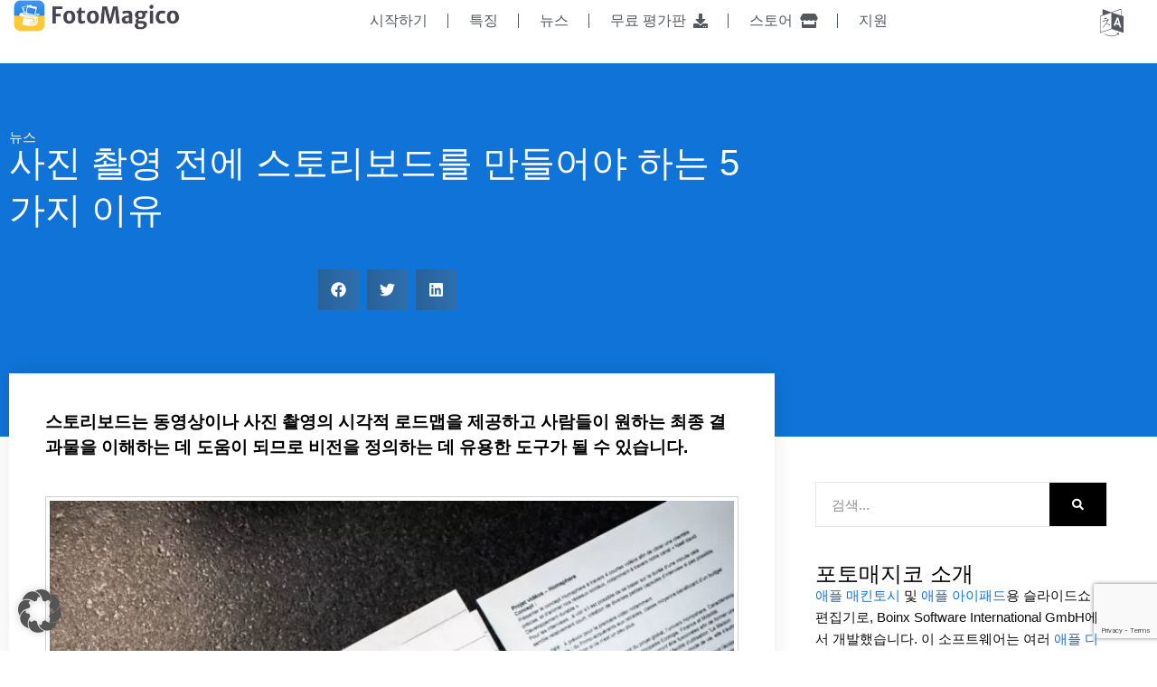

--- FILE ---
content_type: text/html; charset=UTF-8
request_url: https://fotomagico.com/ko/%EC%8A%A4%ED%86%A0%EB%A6%AC%EB%B3%B4%EB%93%9C-%EB%A7%8C%EB%93%A4%EA%B8%B0/
body_size: 40107
content:
<!doctype html>
<html lang="ko-KR" prefix="og: https://ogp.me/ns#">
<head>
	<meta charset="UTF-8">
	<meta name="viewport" content="width=device-width, initial-scale=1">
	<link rel="profile" href="https://gmpg.org/xfn/11">
	
<!-- Rank Math 프로 검색 엔진 최적화 - https://rankmath.com/ -->
<title>사진 촬영 전에 스토리보드를 만들어야 하는 5가지 이유 - FotoMagico</title><style id="perfmatters-used-css">:where(.wp-block-button__link){border-radius:9999px;box-shadow:none;padding:calc(.667em + 2px) calc(1.333em + 2px);text-decoration:none;}:root :where(.wp-block-button .wp-block-button__link.is-style-outline),:root :where(.wp-block-button.is-style-outline>.wp-block-button__link){border:2px solid;padding:.667em 1.333em;}:root :where(.wp-block-button .wp-block-button__link.is-style-outline:not(.has-text-color)),:root :where(.wp-block-button.is-style-outline>.wp-block-button__link:not(.has-text-color)){color:currentColor;}:root :where(.wp-block-button .wp-block-button__link.is-style-outline:not(.has-background)),:root :where(.wp-block-button.is-style-outline>.wp-block-button__link:not(.has-background)){background-color:initial;background-image:none;}:where(.wp-block-columns){margin-bottom:1.75em;}:where(.wp-block-columns.has-background){padding:1.25em 2.375em;}:where(.wp-block-post-comments input[type=submit]){border:none;}:where(.wp-block-cover-image:not(.has-text-color)),:where(.wp-block-cover:not(.has-text-color)){color:#fff;}:where(.wp-block-cover-image.is-light:not(.has-text-color)),:where(.wp-block-cover.is-light:not(.has-text-color)){color:#000;}:root :where(.wp-block-cover h1:not(.has-text-color)),:root :where(.wp-block-cover h2:not(.has-text-color)),:root :where(.wp-block-cover h3:not(.has-text-color)),:root :where(.wp-block-cover h4:not(.has-text-color)),:root :where(.wp-block-cover h5:not(.has-text-color)),:root :where(.wp-block-cover h6:not(.has-text-color)),:root :where(.wp-block-cover p:not(.has-text-color)){color:inherit;}:where(.wp-block-file){margin-bottom:1.5em;}:where(.wp-block-file__button){border-radius:2em;display:inline-block;padding:.5em 1em;}:where(.wp-block-file__button):is(a):active,:where(.wp-block-file__button):is(a):focus,:where(.wp-block-file__button):is(a):hover,:where(.wp-block-file__button):is(a):visited{box-shadow:none;color:#fff;opacity:.85;text-decoration:none;}:where(.wp-block-group.wp-block-group-is-layout-constrained){position:relative;}.wp-block-image img{box-sizing:border-box;height:auto;max-width:100%;vertical-align:bottom;}.wp-block-image[style*=border-radius] img,.wp-block-image[style*=border-radius]>a{border-radius:inherit;}.wp-block-image :where(figcaption){margin-bottom:1em;margin-top:.5em;}.wp-block-image figure{margin:0;}@keyframes turn-on-visibility{0%{opacity:0;}to{opacity:1;}}@keyframes turn-off-visibility{0%{opacity:1;visibility:visible;}99%{opacity:0;visibility:visible;}to{opacity:0;visibility:hidden;}}@keyframes lightbox-zoom-in{0%{transform:translate(calc(( -100vw + var(--wp--lightbox-scrollbar-width) ) / 2 + var(--wp--lightbox-initial-left-position)),calc(-50vh + var(--wp--lightbox-initial-top-position))) scale(var(--wp--lightbox-scale));}to{transform:translate(-50%,-50%) scale(1);}}@keyframes lightbox-zoom-out{0%{transform:translate(-50%,-50%) scale(1);visibility:visible;}99%{visibility:visible;}to{transform:translate(calc(( -100vw + var(--wp--lightbox-scrollbar-width) ) / 2 + var(--wp--lightbox-initial-left-position)),calc(-50vh + var(--wp--lightbox-initial-top-position))) scale(var(--wp--lightbox-scale));visibility:hidden;}}:where(.wp-block-latest-comments:not([style*=line-height] .wp-block-latest-comments__comment)){line-height:1.1;}:where(.wp-block-latest-comments:not([style*=line-height] .wp-block-latest-comments__comment-excerpt p)){line-height:1.8;}:root :where(.wp-block-latest-posts.is-grid){padding:0;}:root :where(.wp-block-latest-posts.wp-block-latest-posts__list){padding-left:0;}ol,ul{box-sizing:border-box;}:where(.wp-block-navigation.has-background .wp-block-navigation-item a:not(.wp-element-button)),:where(.wp-block-navigation.has-background .wp-block-navigation-submenu a:not(.wp-element-button)){padding:.5em 1em;}:where(.wp-block-navigation .wp-block-navigation__submenu-container .wp-block-navigation-item a:not(.wp-element-button)),:where(.wp-block-navigation .wp-block-navigation__submenu-container .wp-block-navigation-submenu a:not(.wp-element-button)),:where(.wp-block-navigation .wp-block-navigation__submenu-container .wp-block-navigation-submenu button.wp-block-navigation-item__content),:where(.wp-block-navigation .wp-block-navigation__submenu-container .wp-block-pages-list__item button.wp-block-navigation-item__content){padding:.5em 1em;}@keyframes overlay-menu__fade-in-animation{0%{opacity:0;transform:translateY(.5em);}to{opacity:1;transform:translateY(0);}}:root :where(p.has-background){padding:1.25em 2.375em;}:where(p.has-text-color:not(.has-link-color)) a{color:inherit;}:where(.wp-block-post-comments-form) input:not([type=submit]),:where(.wp-block-post-comments-form) textarea{border:1px solid #949494;font-family:inherit;font-size:1em;}:where(.wp-block-post-comments-form) input:where(:not([type=submit]):not([type=checkbox])),:where(.wp-block-post-comments-form) textarea{padding:calc(.667em + 2px);}:where(.wp-block-post-excerpt){margin-bottom:var(--wp--style--block-gap);margin-top:var(--wp--style--block-gap);}:where(.wp-block-preformatted.has-background){padding:1.25em 2.375em;}:where(.wp-block-search__button){border:1px solid #ccc;padding:6px 10px;}:where(.wp-block-search__input){font-family:inherit;font-size:inherit;font-style:inherit;font-weight:inherit;letter-spacing:inherit;line-height:inherit;text-transform:inherit;}:where(.wp-block-search__button-inside .wp-block-search__inside-wrapper){border:1px solid #949494;box-sizing:border-box;padding:4px;}:where(.wp-block-search__button-inside .wp-block-search__inside-wrapper) :where(.wp-block-search__button){padding:4px 8px;}:root :where(.wp-block-separator.is-style-dots){height:auto;line-height:1;text-align:center;}:root :where(.wp-block-separator.is-style-dots):before{color:currentColor;content:"···";font-family:serif;font-size:1.5em;letter-spacing:2em;padding-left:2em;}:root :where(.wp-block-site-logo.is-style-rounded){border-radius:9999px;}:root :where(.wp-block-site-title a){color:inherit;}:root :where(.wp-block-social-links .wp-social-link a){padding:.25em;}:root :where(.wp-block-social-links.is-style-logos-only .wp-social-link a){padding:0;}:root :where(.wp-block-social-links.is-style-pill-shape .wp-social-link a){padding-left:.66667em;padding-right:.66667em;}:root :where(.wp-block-tag-cloud.is-style-outline){display:flex;flex-wrap:wrap;gap:1ch;}:root :where(.wp-block-tag-cloud.is-style-outline a){border:1px solid;font-size:unset !important;margin-right:0;padding:1ch 2ch;text-decoration:none !important;}:where(.wp-block-term-description){margin-bottom:var(--wp--style--block-gap);margin-top:var(--wp--style--block-gap);}:where(pre.wp-block-verse){font-family:inherit;}:root{--wp--preset--font-size--normal:16px;--wp--preset--font-size--huge:42px;}.screen-reader-text{border:0;clip:rect(1px,1px,1px,1px);clip-path:inset(50%);height:1px;margin:-1px;overflow:hidden;padding:0;position:absolute;width:1px;word-wrap:normal !important;}.screen-reader-text:focus{background-color:#ddd;clip:auto !important;clip-path:none;color:#444;display:block;font-size:1em;height:auto;left:5px;line-height:normal;padding:15px 23px 14px;text-decoration:none;top:5px;width:auto;z-index:100000;}html :where(.has-border-color){border-style:solid;}html :where([style*=border-top-color]){border-top-style:solid;}html :where([style*=border-right-color]){border-right-style:solid;}html :where([style*=border-bottom-color]){border-bottom-style:solid;}html :where([style*=border-left-color]){border-left-style:solid;}html :where([style*=border-width]){border-style:solid;}html :where([style*=border-top-width]){border-top-style:solid;}html :where([style*=border-right-width]){border-right-style:solid;}html :where([style*=border-bottom-width]){border-bottom-style:solid;}html :where([style*=border-left-width]){border-left-style:solid;}html :where(img[class*=wp-image-]){height:auto;max-width:100%;}:where(figure){margin:0 0 1em;}html :where(.is-position-sticky){--wp-admin--admin-bar--position-offset:var(--wp-admin--admin-bar--height,0px);}@media screen and (max-width:600px){html :where(.is-position-sticky){--wp-admin--admin-bar--position-offset:0px;}}.fa,.fab,.fad,.fal,.far,.fas{-moz-osx-font-smoothing:grayscale;-webkit-font-smoothing:antialiased;display:inline-block;font-style:normal;font-variant:normal;text-rendering:auto;line-height:1;}@-webkit-keyframes fa-spin{0%{-webkit-transform:rotate(0deg);transform:rotate(0deg);}to{-webkit-transform:rotate(1turn);transform:rotate(1turn);}}@keyframes fa-spin{0%{-webkit-transform:rotate(0deg);transform:rotate(0deg);}to{-webkit-transform:rotate(1turn);transform:rotate(1turn);}}.fa-download:before{content:"";}.fa-external-link-alt:before{content:"";}.fa-search:before{content:"";}.fa-store:before{content:"";}@font-face{font-family:"Font Awesome 5 Brands";font-style:normal;font-weight:400;font-display:block;src:url("https://fotomagico.com/wp-content/plugins/music-player-for-elementor/assets/fontawesome-free-5.15.1/css/../webfonts/fa-brands-400.eot");src:url("https://fotomagico.com/wp-content/plugins/music-player-for-elementor/assets/fontawesome-free-5.15.1/css/../webfonts/fa-brands-400.eot?#iefix") format("embedded-opentype"),url("https://fotomagico.com/wp-content/plugins/music-player-for-elementor/assets/fontawesome-free-5.15.1/css/../webfonts/fa-brands-400.woff2") format("woff2"),url("https://fotomagico.com/wp-content/plugins/music-player-for-elementor/assets/fontawesome-free-5.15.1/css/../webfonts/fa-brands-400.woff") format("woff"),url("https://fotomagico.com/wp-content/plugins/music-player-for-elementor/assets/fontawesome-free-5.15.1/css/../webfonts/fa-brands-400.ttf") format("truetype"),url("https://fotomagico.com/wp-content/plugins/music-player-for-elementor/assets/fontawesome-free-5.15.1/css/../webfonts/fa-brands-400.svg#fontawesome") format("svg");}@font-face{font-family:"Font Awesome 5 Free";font-style:normal;font-weight:400;font-display:block;src:url("https://fotomagico.com/wp-content/plugins/music-player-for-elementor/assets/fontawesome-free-5.15.1/css/../webfonts/fa-regular-400.eot");src:url("https://fotomagico.com/wp-content/plugins/music-player-for-elementor/assets/fontawesome-free-5.15.1/css/../webfonts/fa-regular-400.eot?#iefix") format("embedded-opentype"),url("https://fotomagico.com/wp-content/plugins/music-player-for-elementor/assets/fontawesome-free-5.15.1/css/../webfonts/fa-regular-400.woff2") format("woff2"),url("https://fotomagico.com/wp-content/plugins/music-player-for-elementor/assets/fontawesome-free-5.15.1/css/../webfonts/fa-regular-400.woff") format("woff"),url("https://fotomagico.com/wp-content/plugins/music-player-for-elementor/assets/fontawesome-free-5.15.1/css/../webfonts/fa-regular-400.ttf") format("truetype"),url("https://fotomagico.com/wp-content/plugins/music-player-for-elementor/assets/fontawesome-free-5.15.1/css/../webfonts/fa-regular-400.svg#fontawesome") format("svg");}@font-face{font-family:"Font Awesome 5 Free";font-style:normal;font-weight:900;font-display:block;src:url("https://fotomagico.com/wp-content/plugins/music-player-for-elementor/assets/fontawesome-free-5.15.1/css/../webfonts/fa-solid-900.eot");src:url("https://fotomagico.com/wp-content/plugins/music-player-for-elementor/assets/fontawesome-free-5.15.1/css/../webfonts/fa-solid-900.eot?#iefix") format("embedded-opentype"),url("https://fotomagico.com/wp-content/plugins/music-player-for-elementor/assets/fontawesome-free-5.15.1/css/../webfonts/fa-solid-900.woff2") format("woff2"),url("https://fotomagico.com/wp-content/plugins/music-player-for-elementor/assets/fontawesome-free-5.15.1/css/../webfonts/fa-solid-900.woff") format("woff"),url("https://fotomagico.com/wp-content/plugins/music-player-for-elementor/assets/fontawesome-free-5.15.1/css/../webfonts/fa-solid-900.ttf") format("truetype"),url("https://fotomagico.com/wp-content/plugins/music-player-for-elementor/assets/fontawesome-free-5.15.1/css/../webfonts/fa-solid-900.svg#fontawesome") format("svg");}.fa,.far,.fas{font-family:"Font Awesome 5 Free";}.fa,.fas{font-weight:900;}.trp-language-switcher{height:42px;position:relative;box-sizing:border-box;width:200px;text-overflow:ellipsis;white-space:nowrap;}.trp-language-switcher > div{box-sizing:border-box;padding:4px 20px 3px 13px;border:1.5px solid #949494;border-radius:2px;background-image:url("https://fotomagico.com/wp-content/plugins/translatepress-multilingual/assets/css/../../assets/images/arrow-down-3101.svg");background-repeat:no-repeat;background-repeat:no-repeat;background-position:calc(100% - 20px) calc(1em + 2px),calc(100% - 3px) calc(1em + 0px);background-size:8px 8px,8px 8px;background-color:#fff;}.trp-language-switcher > div:hover{background-image:none;}.trp-language-switcher > div > a{display:block;padding:7px 12px;border-radius:3px;text-decoration:none;color:#1e1e1e;font-style:normal;font-weight:400;font-size:16px;}.trp-language-switcher > div > a:hover{background:#f0f0f0;border-radius:2px;}.trp-language-switcher > div > a.trp-ls-shortcode-disabled-language{cursor:default;}.trp-language-switcher > div > a.trp-ls-shortcode-disabled-language:hover{background:none;}.trp-language-switcher > div > a > img{display:inline;margin:0 3px;width:18px;height:12px;border-radius:0;}.trp-language-switcher .trp-ls-shortcode-current-language{display:inline-block;}.trp-language-switcher:focus .trp-ls-shortcode-current-language,.trp-language-switcher:hover .trp-ls-shortcode-current-language{visibility:hidden;}.trp-language-switcher .trp-ls-shortcode-language{display:inline-block;height:1px;overflow:hidden;visibility:hidden;z-index:1;max-height:250px;overflow-y:auto;left:0;top:0;min-height:auto;}.trp-language-switcher:focus .trp-ls-shortcode-language,.trp-language-switcher:hover .trp-ls-shortcode-language{visibility:visible;max-height:250px;padding:4px 13px;height:auto;overflow-y:auto;position:absolute;left:0;top:0;display:inline-block !important;min-height:auto;}.elementor-shortcode .trp-ls-shortcode-current-language,.elementor-shortcode .trp-ls-shortcode-language{width:300px !important;}html{line-height:1.15;-webkit-text-size-adjust:100%;}*,:after,:before{box-sizing:border-box;}body{margin:0;font-family:-apple-system,BlinkMacSystemFont,Segoe UI,Roboto,Helvetica Neue,Arial,Noto Sans,sans-serif,Apple Color Emoji,Segoe UI Emoji,Segoe UI Symbol,Noto Color Emoji;font-size:1rem;font-weight:400;line-height:1.5;color:#333;background-color:#fff;-webkit-font-smoothing:antialiased;-moz-osx-font-smoothing:grayscale;}h1,h2,h3,h4,h5,h6{margin-block-start:.5rem;margin-block-end:1rem;font-family:inherit;font-weight:500;line-height:1.2;color:inherit;}h1{font-size:2.5rem;}h2{font-size:2rem;}h3{font-size:1.75rem;}h4{font-size:1.5rem;}p{margin-block-start:0;margin-block-end:.9rem;}a{background-color:transparent;text-decoration:none;color:#c36;}a:active,a:hover{color:#336;}a:not([href]):not([tabindex]),a:not([href]):not([tabindex]):focus,a:not([href]):not([tabindex]):hover{color:inherit;text-decoration:none;}a:not([href]):not([tabindex]):focus{outline:0;}b,strong{font-weight:bolder;}img{border-style:none;height:auto;max-width:100%;}[hidden],template{display:none;}@media print{*,:after,:before{background:transparent !important;color:#000 !important;box-shadow:none !important;text-shadow:none !important;}a,a:visited{text-decoration:underline;}a[href]:after{content:" (" attr(href) ")";}a[href^="#"]:after,a[href^="javascript:"]:after{content:"";}img,tr{-moz-column-break-inside:avoid;break-inside:avoid;}h2,h3,p{orphans:3;widows:3;}h2,h3{-moz-column-break-after:avoid;break-after:avoid;}}label{display:inline-block;line-height:1;vertical-align:middle;}button,input,optgroup,select,textarea{font-family:inherit;font-size:1rem;line-height:1.5;margin:0;}input[type=date],input[type=email],input[type=number],input[type=password],input[type=search],input[type=tel],input[type=text],input[type=url],select,textarea{width:100%;border:1px solid #666;border-radius:3px;padding:.5rem 1rem;transition:all .3s;}input[type=date]:focus,input[type=email]:focus,input[type=number]:focus,input[type=password]:focus,input[type=search]:focus,input[type=tel]:focus,input[type=text]:focus,input[type=url]:focus,select:focus,textarea:focus{border-color:#333;}button,input{overflow:visible;}button,select{text-transform:none;}[type=button],[type=reset],[type=submit],button{width:auto;-webkit-appearance:button;}[type=button],[type=submit],button{display:inline-block;font-weight:400;color:#c36;text-align:center;white-space:nowrap;-webkit-user-select:none;-moz-user-select:none;user-select:none;background-color:transparent;border:1px solid #c36;padding:.5rem 1rem;font-size:1rem;border-radius:3px;transition:all .3s;}[type=button]:focus:not(:focus-visible),[type=submit]:focus:not(:focus-visible),button:focus:not(:focus-visible){outline:none;}[type=button]:focus,[type=button]:hover,[type=submit]:focus,[type=submit]:hover,button:focus,button:hover{color:#fff;background-color:#c36;text-decoration:none;}[type=button]:not(:disabled),[type=submit]:not(:disabled),button:not(:disabled){cursor:pointer;}[type=checkbox],[type=radio]{box-sizing:border-box;padding:0;}[type=number]::-webkit-inner-spin-button,[type=number]::-webkit-outer-spin-button{height:auto;}[type=search]{-webkit-appearance:textfield;outline-offset:-2px;}[type=search]::-webkit-search-decoration{-webkit-appearance:none;}::-webkit-file-upload-button{-webkit-appearance:button;font:inherit;}dd,dl,dt,li,ol,ul{margin-block-start:0;margin-block-end:0;border:0;outline:0;font-size:100%;vertical-align:baseline;background:transparent;}.screen-reader-text{clip:rect(1px,1px,1px,1px);height:1px;overflow:hidden;position:absolute !important;width:1px;word-wrap:normal !important;}.screen-reader-text:focus{background-color:#eee;clip:auto !important;clip-path:none;color:#333;display:block;font-size:1rem;height:auto;left:5px;line-height:normal;padding:12px 24px;text-decoration:none;top:5px;width:auto;z-index:100000;}@keyframes aslAnFadeInDrop{0%{opacity:0;transform:translate(0,-50px);}100%{opacity:1;transform:translate(0,0);}}@-webkit-keyframes aslAnFadeInDrop{0%{opacity:0;transform:translate(0,-50px);-webkit-transform:translate(0,-50px);}100%{opacity:1;transform:translate(0,0);-webkit-transform:translate(0,0);}}@keyframes aslAnFadeOutDrop{0%{opacity:1;transform:translate(0,0);-webkit-transform:translate(0,0);}100%{opacity:0;transform:translate(0,-50px);-webkit-transform:translate(0,-50px);}}@-webkit-keyframes aslAnFadeOutDrop{0%{opacity:1;transform:translate(0,0);-webkit-transform:translate(0,0);}100%{opacity:0;transform:translate(0,-50px);-webkit-transform:translate(0,-50px);}}@-webkit-keyframes rotate-simple{0%{-webkit-transform:rotate(0deg);transform:rotate(0deg);}50%{-webkit-transform:rotate(180deg);transform:rotate(180deg);}100%{-webkit-transform:rotate(360deg);transform:rotate(360deg);}}@keyframes rotate-simple{0%{-webkit-transform:rotate(0deg);transform:rotate(0deg);}50%{-webkit-transform:rotate(180deg);transform:rotate(180deg);}100%{-webkit-transform:rotate(360deg);transform:rotate(360deg);}}.elementor-screen-only,.screen-reader-text,.screen-reader-text span,.ui-helper-hidden-accessible{position:absolute;top:-10000em;width:1px;height:1px;margin:-1px;padding:0;overflow:hidden;clip:rect(0,0,0,0);border:0;}.elementor *,.elementor :after,.elementor :before{box-sizing:border-box;}.elementor a{box-shadow:none;text-decoration:none;}.elementor img{height:auto;max-width:100%;border:none;border-radius:0;box-shadow:none;}.elementor .elementor-widget:not(.elementor-widget-text-editor):not(.elementor-widget-theme-post-content) figure{margin:0;}.elementor embed,.elementor iframe,.elementor object,.elementor video{max-width:100%;width:100%;margin:0;line-height:1;border:none;}.elementor-element{--flex-direction:initial;--flex-wrap:initial;--justify-content:initial;--align-items:initial;--align-content:initial;--gap:initial;--flex-basis:initial;--flex-grow:initial;--flex-shrink:initial;--order:initial;--align-self:initial;flex-basis:var(--flex-basis);flex-grow:var(--flex-grow);flex-shrink:var(--flex-shrink);order:var(--order);align-self:var(--align-self);}.elementor-element:where(.e-con-full,.elementor-widget){flex-direction:var(--flex-direction);flex-wrap:var(--flex-wrap);justify-content:var(--justify-content);align-items:var(--align-items);align-content:var(--align-content);gap:var(--gap);}@media (max-width:1024px){.elementor-tablet-align-center{text-align:center;}.elementor-tablet-align-center .elementor-button{width:auto;}}:root{--page-title-display:block;}.elementor-page-title,h1.entry-title{display:var(--page-title-display);}@keyframes eicon-spin{0%{transform:rotate(0deg);}to{transform:rotate(359deg);}}.elementor-widget{position:relative;}.elementor-widget:not(:last-child){margin-bottom:20px;}.elementor-widget:not(:last-child).elementor-absolute,.elementor-widget:not(:last-child).elementor-widget__width-auto,.elementor-widget:not(:last-child).elementor-widget__width-initial{margin-bottom:0;}.elementor-column{position:relative;min-height:1px;display:flex;}@media (min-width:768px){.elementor-column.elementor-col-10,.elementor-column[data-col="10"]{width:10%;}.elementor-column.elementor-col-11,.elementor-column[data-col="11"]{width:11.111%;}.elementor-column.elementor-col-12,.elementor-column[data-col="12"]{width:12.5%;}.elementor-column.elementor-col-14,.elementor-column[data-col="14"]{width:14.285%;}.elementor-column.elementor-col-16,.elementor-column[data-col="16"]{width:16.666%;}.elementor-column.elementor-col-20,.elementor-column[data-col="20"]{width:20%;}.elementor-column.elementor-col-25,.elementor-column[data-col="25"]{width:25%;}.elementor-column.elementor-col-30,.elementor-column[data-col="30"]{width:30%;}.elementor-column.elementor-col-33,.elementor-column[data-col="33"]{width:33.333%;}.elementor-column.elementor-col-40,.elementor-column[data-col="40"]{width:40%;}.elementor-column.elementor-col-50,.elementor-column[data-col="50"]{width:50%;}.elementor-column.elementor-col-60,.elementor-column[data-col="60"]{width:60%;}.elementor-column.elementor-col-66,.elementor-column[data-col="66"]{width:66.666%;}.elementor-column.elementor-col-70,.elementor-column[data-col="70"]{width:70%;}.elementor-column.elementor-col-75,.elementor-column[data-col="75"]{width:75%;}.elementor-column.elementor-col-80,.elementor-column[data-col="80"]{width:80%;}.elementor-column.elementor-col-83,.elementor-column[data-col="83"]{width:83.333%;}.elementor-column.elementor-col-90,.elementor-column[data-col="90"]{width:90%;}.elementor-column.elementor-col-100,.elementor-column[data-col="100"]{width:100%;}}@media (max-width:767px){.elementor-column{width:100%;}}ul.elementor-icon-list-items.elementor-inline-items{display:flex;flex-wrap:wrap;}ul.elementor-icon-list-items.elementor-inline-items .elementor-inline-item{word-break:break-word;}.elementor-grid{display:grid;grid-column-gap:var(--grid-column-gap);grid-row-gap:var(--grid-row-gap);}.elementor-grid .elementor-grid-item{min-width:0;}.elementor-grid-0 .elementor-grid{display:inline-block;width:100%;word-spacing:var(--grid-column-gap);margin-bottom:calc(-1 * var(--grid-row-gap));}.elementor-grid-0 .elementor-grid .elementor-grid-item{display:inline-block;margin-bottom:var(--grid-row-gap);word-break:break-word;}.elementor-grid-1 .elementor-grid{grid-template-columns:repeat(1,1fr);}@media (max-width:1024px){.elementor-grid-tablet-2 .elementor-grid{grid-template-columns:repeat(2,1fr);}}@media (max-width:767px){.elementor-grid-mobile-1 .elementor-grid{grid-template-columns:repeat(1,1fr);}}.e-con{--border-radius:0;--border-top-width:0px;--border-right-width:0px;--border-bottom-width:0px;--border-left-width:0px;--border-style:initial;--border-color:initial;--container-widget-width:100%;--container-widget-height:initial;--container-widget-flex-grow:0;--container-widget-align-self:initial;--content-width:min(100%,var(--container-max-width,1140px));--width:100%;--min-height:initial;--height:auto;--text-align:initial;--margin-top:0px;--margin-right:0px;--margin-bottom:0px;--margin-left:0px;--padding-top:var(--container-default-padding-top,10px);--padding-right:var(--container-default-padding-right,10px);--padding-bottom:var(--container-default-padding-bottom,10px);--padding-left:var(--container-default-padding-left,10px);--position:relative;--z-index:revert;--overflow:visible;--gap:var(--widgets-spacing,20px);--overlay-mix-blend-mode:initial;--overlay-opacity:1;--overlay-transition:.3s;--e-con-grid-template-columns:repeat(3,1fr);--e-con-grid-template-rows:repeat(2,1fr);position:var(--position);width:var(--width);min-width:0;min-height:var(--min-height);height:var(--height);border-radius:var(--border-radius);z-index:var(--z-index);overflow:var(--overflow);transition:background var(--background-transition,.3s),border var(--border-transition,.3s),box-shadow var(--border-transition,.3s),transform var(--e-con-transform-transition-duration,.4s);--flex-wrap-mobile:wrap;margin-block-start:var(--margin-block-start);margin-inline-end:var(--margin-inline-end);margin-block-end:var(--margin-block-end);margin-inline-start:var(--margin-inline-start);padding-inline-start:var(--padding-inline-start);padding-inline-end:var(--padding-inline-end);--margin-block-start:var(--margin-top);--margin-block-end:var(--margin-bottom);--margin-inline-start:var(--margin-left);--margin-inline-end:var(--margin-right);--padding-inline-start:var(--padding-left);--padding-inline-end:var(--padding-right);--padding-block-start:var(--padding-top);--padding-block-end:var(--padding-bottom);--border-block-start-width:var(--border-top-width);--border-block-end-width:var(--border-bottom-width);--border-inline-start-width:var(--border-left-width);--border-inline-end-width:var(--border-right-width);}.e-con.e-flex{--flex-direction:column;--flex-basis:auto;--flex-grow:0;--flex-shrink:1;flex:var(--flex-grow) var(--flex-shrink) var(--flex-basis);}.e-con-full,.e-con>.e-con-inner{text-align:var(--text-align);padding-block-start:var(--padding-block-start);padding-block-end:var(--padding-block-end);}.e-con-full.e-flex,.e-con.e-flex>.e-con-inner{flex-direction:var(--flex-direction);}.e-con,.e-con>.e-con-inner{display:var(--display);}.e-con-boxed.e-flex{flex-direction:column;flex-wrap:nowrap;justify-content:normal;align-items:normal;align-content:normal;}.e-con-boxed{text-align:initial;gap:initial;}.e-con.e-flex>.e-con-inner{flex-wrap:var(--flex-wrap);justify-content:var(--justify-content);align-items:var(--align-items);align-content:var(--align-content);flex-basis:auto;flex-grow:1;flex-shrink:1;align-self:auto;}.e-con>.e-con-inner{gap:var(--gap);width:100%;max-width:var(--content-width);margin:0 auto;padding-inline-start:0;padding-inline-end:0;height:100%;}:is(.elementor-section-wrap,[data-elementor-id])>.e-con{--margin-left:auto;--margin-right:auto;max-width:min(100%,var(--width));}.e-con .elementor-widget.elementor-widget{margin-block-end:0;}.e-con:before,.e-con>.elementor-background-slideshow:before,.e-con>.elementor-motion-effects-container>.elementor-motion-effects-layer:before,:is(.e-con,.e-con>.e-con-inner)>.elementor-background-video-container:before{content:var(--background-overlay);display:block;position:absolute;mix-blend-mode:var(--overlay-mix-blend-mode);opacity:var(--overlay-opacity);transition:var(--overlay-transition,.3s);border-radius:var(--border-radius);border-style:var(--border-style);border-color:var(--border-color);border-block-start-width:var(--border-block-start-width);border-inline-end-width:var(--border-inline-end-width);border-block-end-width:var(--border-block-end-width);border-inline-start-width:var(--border-inline-start-width);top:calc(0px - var(--border-top-width));left:calc(0px - var(--border-left-width));width:max(100% + var(--border-left-width) + var(--border-right-width),100%);height:max(100% + var(--border-top-width) + var(--border-bottom-width),100%);}.e-con:before{transition:background var(--overlay-transition,.3s),border-radius var(--border-transition,.3s),opacity var(--overlay-transition,.3s);}.e-con>.elementor-background-slideshow,:is(.e-con,.e-con>.e-con-inner)>.elementor-background-video-container{border-radius:var(--border-radius);border-style:var(--border-style);border-color:var(--border-color);border-block-start-width:var(--border-block-start-width);border-inline-end-width:var(--border-inline-end-width);border-block-end-width:var(--border-block-end-width);border-inline-start-width:var(--border-inline-start-width);top:calc(0px - var(--border-top-width));left:calc(0px - var(--border-left-width));width:max(100% + var(--border-left-width) + var(--border-right-width),100%);height:max(100% + var(--border-top-width) + var(--border-bottom-width),100%);}@media (max-width:767px){:is(.e-con,.e-con>.e-con-inner)>.elementor-background-video-container.elementor-hidden-phone{display:none;}}:is(.e-con,.e-con>.e-con-inner)>.elementor-background-video-container:before{z-index:1;}:is(.e-con,.e-con>.e-con-inner)>.elementor-background-slideshow:before{z-index:2;}.e-con .elementor-widget{min-width:0;}.e-con .elementor-widget-empty,.e-con .elementor-widget-google_maps,.e-con .elementor-widget-video,.e-con .elementor-widget.e-widget-swiper{width:100%;}.e-con>.e-con-inner>.elementor-widget>.elementor-widget-container,.e-con>.elementor-widget>.elementor-widget-container{height:100%;}.e-con.e-con>.e-con-inner>.elementor-widget,.elementor.elementor .e-con>.elementor-widget{max-width:100%;}@media (max-width:767px){.e-con.e-flex{--width:100%;--flex-wrap:var(--flex-wrap-mobile);}}.elementor-form-fields-wrapper{display:flex;flex-wrap:wrap;}.elementor-field-group{flex-wrap:wrap;align-items:center;}.elementor-field-group.elementor-field-type-submit{align-items:flex-end;}.elementor-field-group .elementor-field-textual{width:100%;max-width:100%;border:1px solid #69727d;background-color:transparent;color:#1f2124;vertical-align:middle;flex-grow:1;}.elementor-field-group .elementor-field-textual:focus{box-shadow:inset 0 0 0 1px rgba(0,0,0,.1);outline:0;}.elementor-field-group .elementor-field-textual::-moz-placeholder{color:inherit;font-family:inherit;opacity:.6;}.elementor-field-group .elementor-field-textual::placeholder{color:inherit;font-family:inherit;opacity:.6;}.elementor-field-label{cursor:pointer;}.elementor-field-textual{line-height:1.4;font-size:15px;min-height:40px;padding:5px 14px;border-radius:3px;}.elementor-field-textual.elementor-size-xs{font-size:13px;min-height:33px;padding:4px 12px;border-radius:2px;}.elementor-field-textual.elementor-size-md{font-size:16px;min-height:47px;padding:6px 16px;border-radius:4px;}.elementor-button-align-stretch .elementor-field-type-submit:not(.e-form__buttons__wrapper) .elementor-button{flex-basis:100%;}.elementor-form .elementor-button{padding-block-start:0;padding-block-end:0;border:none;}.elementor-form .elementor-button-content-wrapper,.elementor-form .elementor-button>span{display:flex;justify-content:center;flex-direction:row;gap:5px;}.elementor-form .elementor-button.elementor-size-xs{min-height:33px;}.elementor-form .elementor-button.elementor-size-md{min-height:47px;}.elementor-element .elementor-widget-container{transition:background .3s,border .3s,border-radius .3s,box-shadow .3s,transform var(--e-transform-transition-duration,.4s);}.elementor-heading-title{padding:0;margin:0;line-height:1;}.elementor-button{display:inline-block;line-height:1;background-color:#69727d;font-size:15px;padding:12px 24px;border-radius:3px;color:#fff;fill:#fff;text-align:center;transition:all .3s;}.elementor-button:focus,.elementor-button:hover,.elementor-button:visited{color:#fff;}.elementor-button-content-wrapper{display:flex;justify-content:center;flex-direction:row;gap:5px;}.elementor-button-text{display:inline-block;}.elementor-button.elementor-size-xs{font-size:13px;padding:10px 20px;border-radius:2px;}.elementor-button.elementor-size-md{font-size:16px;padding:15px 30px;border-radius:4px;}.elementor-button span{text-decoration:inherit;}.elementor-icon{display:inline-block;line-height:1;transition:all .3s;color:#69727d;font-size:50px;text-align:center;}.elementor-icon:hover{color:#69727d;}.elementor-icon i,.elementor-icon svg{width:1em;height:1em;position:relative;display:block;}.elementor-icon i:before,.elementor-icon svg:before{position:absolute;left:50%;transform:translateX(-50%);}.elementor-shape-square .elementor-icon{border-radius:0;}.elementor-shape-circle .elementor-icon{border-radius:50%;}.elementor-post__thumbnail__link{transition:none;}#left-area ul.elementor-icon-list-items,.elementor-edit-area .elementor-element ul.elementor-icon-list-items,.elementor .elementor-element ul.elementor-icon-list-items{padding:0;}.elementor-widget-image{text-align:center;}.elementor-widget-image a{display:inline-block;}.elementor-widget-image a img[src$=".svg"]{width:48px;}.elementor-widget-image img{vertical-align:middle;display:inline-block;}.elementor-item:after,.elementor-item:before{display:block;position:absolute;transition:.3s;transition-timing-function:cubic-bezier(.58,.3,.005,1);}.elementor-item:not(:hover):not(:focus):not(.elementor-item-active):not(.highlighted):after,.elementor-item:not(:hover):not(:focus):not(.elementor-item-active):not(.highlighted):before{opacity:0;}.elementor-item-active:after,.elementor-item-active:before,.elementor-item.highlighted:after,.elementor-item.highlighted:before,.elementor-item:focus:after,.elementor-item:focus:before,.elementor-item:hover:after,.elementor-item:hover:before{transform:scale(1);}.e--pointer-background .elementor-item:after,.e--pointer-background .elementor-item:before{content:"";transition:.3s;}.e--pointer-background .elementor-item:before{background:#3f444b;bottom:0;left:0;right:0;top:0;z-index:-1;}.e--pointer-background .elementor-item-active,.e--pointer-background .elementor-item.highlighted,.e--pointer-background .elementor-item:focus,.e--pointer-background .elementor-item:hover{color:#fff;}.e--pointer-background.e--animation-none,.e--pointer-background.e--animation-none .elementor-item,.e--pointer-background.e--animation-none .elementor-item:after,.e--pointer-background.e--animation-none .elementor-item:before,.e--pointer-background.e--animation-none .elementor-item:focus,.e--pointer-background.e--animation-none .elementor-item:hover,.e--pointer-background.e--animation-none:after,.e--pointer-background.e--animation-none:before,.e--pointer-background.e--animation-none:focus,.e--pointer-background.e--animation-none:hover{transition-duration:0s;}.e--pointer-text.e--animation-none,.e--pointer-text.e--animation-none .elementor-item,.e--pointer-text.e--animation-none .elementor-item:after,.e--pointer-text.e--animation-none .elementor-item:before,.e--pointer-text.e--animation-none .elementor-item:focus,.e--pointer-text.e--animation-none .elementor-item:hover,.e--pointer-text.e--animation-none:after,.e--pointer-text.e--animation-none:before,.e--pointer-text.e--animation-none:focus,.e--pointer-text.e--animation-none:hover{transition-duration:0s;}.elementor-nav-menu--main .elementor-nav-menu a{transition:.4s;}.elementor-nav-menu--main .elementor-nav-menu a,.elementor-nav-menu--main .elementor-nav-menu a.highlighted,.elementor-nav-menu--main .elementor-nav-menu a:focus,.elementor-nav-menu--main .elementor-nav-menu a:hover{padding:13px 20px;}.elementor-nav-menu--main .elementor-nav-menu ul{border-style:solid;border-width:0;padding:0;position:absolute;width:12em;}.elementor-nav-menu--layout-horizontal{display:flex;}.elementor-nav-menu--layout-horizontal .elementor-nav-menu{display:flex;flex-wrap:wrap;}.elementor-nav-menu--layout-horizontal .elementor-nav-menu a{flex-grow:1;white-space:nowrap;}.elementor-nav-menu--layout-horizontal .elementor-nav-menu>li{display:flex;}.elementor-nav-menu--layout-horizontal .elementor-nav-menu>li ul,.elementor-nav-menu--layout-horizontal .elementor-nav-menu>li>.scroll-down{top:100% !important;}.elementor-nav-menu--layout-horizontal .elementor-nav-menu>li:not(:first-child)>a{margin-inline-start:var(--e-nav-menu-horizontal-menu-item-margin);}.elementor-nav-menu--layout-horizontal .elementor-nav-menu>li:not(:first-child)>.scroll-down,.elementor-nav-menu--layout-horizontal .elementor-nav-menu>li:not(:first-child)>.scroll-up,.elementor-nav-menu--layout-horizontal .elementor-nav-menu>li:not(:first-child)>ul{left:var(--e-nav-menu-horizontal-menu-item-margin) !important;}.elementor-nav-menu--layout-horizontal .elementor-nav-menu>li:not(:last-child)>a{margin-inline-end:var(--e-nav-menu-horizontal-menu-item-margin);}.elementor-nav-menu--layout-horizontal .elementor-nav-menu>li:not(:last-child):after{align-self:center;border-color:var(--e-nav-menu-divider-color,#000);border-left-style:var(--e-nav-menu-divider-style,solid);border-left-width:var(--e-nav-menu-divider-width,2px);content:var(--e-nav-menu-divider-content,none);height:var(--e-nav-menu-divider-height,35%);}.elementor-nav-menu__align-start .elementor-nav-menu{justify-content:flex-start;margin-inline-end:auto;}.elementor-nav-menu__align-start .elementor-nav-menu--layout-vertical>ul>li>a{justify-content:flex-start;}.elementor-nav-menu__align-center .elementor-nav-menu{justify-content:center;margin-inline-end:auto;margin-inline-start:auto;}.elementor-nav-menu__align-center .elementor-nav-menu--layout-vertical>ul>li>a{justify-content:center;}.elementor-widget-nav-menu:not(.elementor-nav-menu--toggle) .elementor-menu-toggle{display:none;}.elementor-widget-nav-menu .elementor-widget-container{display:flex;flex-direction:column;}.elementor-nav-menu{position:relative;z-index:2;}.elementor-nav-menu:after{clear:both;content:" ";display:block;font:0/0 serif;height:0;overflow:hidden;visibility:hidden;}.elementor-nav-menu,.elementor-nav-menu li,.elementor-nav-menu ul{display:block;line-height:normal;list-style:none;margin:0;padding:0;-webkit-tap-highlight-color:rgba(0,0,0,0);}.elementor-nav-menu ul{display:none;}.elementor-nav-menu ul ul a,.elementor-nav-menu ul ul a:active,.elementor-nav-menu ul ul a:focus,.elementor-nav-menu ul ul a:hover{border-left:16px solid transparent;}.elementor-nav-menu ul ul ul a,.elementor-nav-menu ul ul ul a:active,.elementor-nav-menu ul ul ul a:focus,.elementor-nav-menu ul ul ul a:hover{border-left:24px solid transparent;}.elementor-nav-menu ul ul ul ul a,.elementor-nav-menu ul ul ul ul a:active,.elementor-nav-menu ul ul ul ul a:focus,.elementor-nav-menu ul ul ul ul a:hover{border-left:32px solid transparent;}.elementor-nav-menu ul ul ul ul ul a,.elementor-nav-menu ul ul ul ul ul a:active,.elementor-nav-menu ul ul ul ul ul a:focus,.elementor-nav-menu ul ul ul ul ul a:hover{border-left:40px solid transparent;}.elementor-nav-menu a,.elementor-nav-menu li{position:relative;}.elementor-nav-menu li{border-width:0;}.elementor-nav-menu a{align-items:center;display:flex;}.elementor-nav-menu a,.elementor-nav-menu a:focus,.elementor-nav-menu a:hover{line-height:20px;padding:10px 20px;}.elementor-nav-menu--dropdown .elementor-item.elementor-item-active,.elementor-nav-menu--dropdown .elementor-item.highlighted,.elementor-nav-menu--dropdown .elementor-item:focus,.elementor-nav-menu--dropdown .elementor-item:hover,.elementor-sub-item.elementor-item-active,.elementor-sub-item.highlighted,.elementor-sub-item:focus,.elementor-sub-item:hover{background-color:#3f444b;color:#fff;}.elementor-menu-toggle{align-items:center;background-color:rgba(0,0,0,.05);border:0 solid;border-radius:3px;color:#33373d;cursor:pointer;display:flex;font-size:var(--nav-menu-icon-size,22px);justify-content:center;padding:.25em;}.elementor-menu-toggle.elementor-active .elementor-menu-toggle__icon--open,.elementor-menu-toggle:not(.elementor-active) .elementor-menu-toggle__icon--close{display:none;}.elementor-menu-toggle .e-font-icon-svg{fill:#33373d;height:1em;width:1em;}.elementor-menu-toggle svg{height:auto;width:1em;fill:var(--nav-menu-icon-color,currentColor);}span.elementor-menu-toggle__icon--close,span.elementor-menu-toggle__icon--open{line-height:1;}.elementor-nav-menu--dropdown{background-color:#fff;font-size:13px;}.elementor-nav-menu--dropdown-none .elementor-menu-toggle,.elementor-nav-menu--dropdown-none .elementor-nav-menu--dropdown{display:none;}.elementor-nav-menu--dropdown.elementor-nav-menu__container{margin-top:10px;overflow-x:hidden;overflow-y:auto;transform-origin:top;transition:max-height .3s,transform .3s;}.elementor-nav-menu--dropdown.elementor-nav-menu__container .elementor-sub-item{font-size:.85em;}.elementor-nav-menu--dropdown a{color:#33373d;}ul.elementor-nav-menu--dropdown a,ul.elementor-nav-menu--dropdown a:focus,ul.elementor-nav-menu--dropdown a:hover{border-inline-start:8px solid transparent;text-shadow:none;}.elementor-nav-menu__text-align-center .elementor-nav-menu--dropdown .elementor-nav-menu a{justify-content:center;}.elementor-nav-menu--toggle{--menu-height:100vh;}.elementor-nav-menu--toggle .elementor-menu-toggle:not(.elementor-active)+.elementor-nav-menu__container{max-height:0;overflow:hidden;transform:scaleY(0);}.elementor-nav-menu--stretch .elementor-nav-menu__container.elementor-nav-menu--dropdown{position:absolute;z-index:9997;}@media (max-width:767px){.elementor-nav-menu--dropdown-mobile .elementor-nav-menu--main{display:none;}}@media (min-width:768px){.elementor-nav-menu--dropdown-mobile .elementor-menu-toggle,.elementor-nav-menu--dropdown-mobile .elementor-nav-menu--dropdown{display:none;}.elementor-nav-menu--dropdown-mobile nav.elementor-nav-menu--dropdown.elementor-nav-menu__container{overflow-y:hidden;}}@keyframes hide-scroll{0%,to{overflow:hidden;}}.e-form__buttons{flex-wrap:wrap;}.e-form__buttons,.e-form__buttons__wrapper{display:flex;}.elementor-field-type-hidden{display:none;}.elementor-field-type-recaptcha_v3 .elementor-field-label{display:none;}.elementor-form .elementor-button .elementor-button-content-wrapper{align-items:center;}.elementor-form .elementor-button .elementor-button-text{white-space:normal;}.elementor-form .elementor-button svg{height:auto;}.elementor-form .elementor-button .e-font-icon-svg{height:1em;}.elementor-form .elementor-button .elementor-button-content-wrapper{gap:5px;}.elementor-form .elementor-button .elementor-button-icon,.elementor-form .elementor-button .elementor-button-text{flex-grow:unset;order:unset;}.elementor-widget-social-icons.elementor-grid-0 .elementor-widget-container,.elementor-widget-social-icons.elementor-grid-mobile-0 .elementor-widget-container,.elementor-widget-social-icons.elementor-grid-tablet-0 .elementor-widget-container{line-height:1;font-size:0;}.elementor-widget-social-icons:not(.elementor-grid-0):not(.elementor-grid-tablet-0):not(.elementor-grid-mobile-0) .elementor-grid{display:inline-grid;}.elementor-widget-social-icons .elementor-grid{grid-column-gap:var(--grid-column-gap,5px);grid-row-gap:var(--grid-row-gap,5px);grid-template-columns:var(--grid-template-columns);justify-content:var(--justify-content,center);justify-items:var(--justify-content,center);}.elementor-icon.elementor-social-icon{font-size:var(--icon-size,25px);line-height:var(--icon-size,25px);width:calc(var(--icon-size,25px) + 2 * var(--icon-padding,.5em));height:calc(var(--icon-size,25px) + 2 * var(--icon-padding,.5em));}.elementor-social-icon{--e-social-icon-icon-color:#fff;display:inline-flex;background-color:#69727d;align-items:center;justify-content:center;text-align:center;cursor:pointer;}.elementor-social-icon i{color:var(--e-social-icon-icon-color);}.elementor-social-icon svg{fill:var(--e-social-icon-icon-color);}.elementor-social-icon:last-child{margin:0;}.elementor-social-icon:hover{opacity:.9;color:#fff;}.elementor-social-icon-facebook,.elementor-social-icon-facebook-f{background-color:#3b5998;}.elementor-social-icon-instagram{background-color:#262626;}.elementor-social-icon-twitter{background-color:#1da1f2;}.elementor-social-icon-youtube{background-color:#cd201f;}.elementor-widget-heading .elementor-heading-title[class*=elementor-size-]>a{color:inherit;font-size:inherit;line-height:inherit;}@keyframes fadeIn{from{opacity:0;}to{opacity:1;}}@keyframes swiper-preloader-spin{to{transform:rotate(1turn);}}.elementor-element,.elementor-lightbox{--swiper-theme-color:#000;--swiper-navigation-size:44px;--swiper-pagination-bullet-size:6px;--swiper-pagination-bullet-horizontal-gap:6px;}.elementor-location-footer:before,.elementor-location-header:before{clear:both;content:"";display:table;}.elementor-sticky--active{z-index:99;}.e-con.elementor-sticky--active{z-index:var(--z-index,99);}[data-elementor-type=popup] .elementor-section-wrap:not(:empty)+#elementor-add-new-section,[data-elementor-type=popup]:not(.elementor-edit-area){display:none;}.elementor-popup-modal{background-color:transparent;display:flex;pointer-events:none;-webkit-user-select:auto;-moz-user-select:auto;user-select:auto;}.elementor-popup-modal .dialog-buttons-wrapper,.elementor-popup-modal .dialog-header{display:none;}.elementor-popup-modal .dialog-close-button{display:none;margin-top:0;opacity:1;pointer-events:all;right:20px;top:20px;z-index:9999;}.elementor-popup-modal .dialog-close-button svg{fill:#1f2124;height:1em;width:1em;}.elementor-popup-modal .dialog-widget-content{background-color:#fff;border-radius:0;box-shadow:none;max-height:100%;max-width:100%;overflow:visible;pointer-events:all;width:auto;}.elementor-popup-modal .dialog-message{display:flex;max-height:100vh;max-width:100vw;overflow:auto;padding:0;width:640px;}.elementor-popup-modal .elementor{width:100%;}.elementor-search-form{display:block;transition:.2s;}.elementor-search-form .e-font-icon-svg-container{align-items:center;display:flex;height:100%;justify-content:center;width:100%;}.elementor-search-form button,.elementor-search-form input[type=search]{-webkit-appearance:none;-moz-appearance:none;background:none;border:0;display:inline-block;font-size:15px;line-height:1;margin:0;min-width:0;padding:0;vertical-align:middle;white-space:normal;}.elementor-search-form button:focus,.elementor-search-form input[type=search]:focus{color:inherit;outline:0;}.elementor-search-form button{background-color:#69727d;border-radius:0;color:#fff;font-size:var(--e-search-form-submit-icon-size,16px);}.elementor-search-form__container{border:0 solid transparent;display:flex;min-height:50px;overflow:hidden;transition:.2s;}.elementor-search-form__container:not(.elementor-search-form--full-screen){background:#f1f2f3;}.elementor-search-form__input{color:#3f444b;flex-basis:100%;transition:color .2s;}.elementor-search-form__input::-moz-placeholder{color:inherit;font-family:inherit;opacity:.6;}.elementor-search-form__input::placeholder{color:inherit;font-family:inherit;opacity:.6;}.elementor-search-form__submit{font-size:var(--e-search-form-submit-icon-size,16px);transition:color .2s,background .2s;}.elementor-search-form__submit svg{fill:var(--e-search-form-submit-text-color,#fff);height:var(--e-search-form-submit-icon-size,16px);width:var(--e-search-form-submit-icon-size,16px);}.elementor-search-form .elementor-search-form__submit,.elementor-search-form .elementor-search-form__submit:hover{border:none;border-radius:0;color:var(--e-search-form-submit-text-color,#fff);}.elementor-post-info__terms-list{display:inline-block;}.elementor-icon-list-items .elementor-icon-list-item .elementor-icon-list-text{display:inline-block;}.elementor-icon-list-items .elementor-icon-list-item .elementor-icon-list-text a,.elementor-icon-list-items .elementor-icon-list-item .elementor-icon-list-text span{display:inline;}.elementor-widget .elementor-icon-list-items.elementor-inline-items{margin-right:-8px;margin-left:-8px;}.elementor-widget .elementor-icon-list-items.elementor-inline-items .elementor-icon-list-item{margin-right:8px;margin-left:8px;}.elementor-widget .elementor-icon-list-items.elementor-inline-items .elementor-icon-list-item:after{width:auto;left:auto;right:auto;right:-8px;position:relative;height:100%;border-top:0;border-bottom:0;border-right:0;border-left-width:1px;border-style:solid;}.elementor-widget .elementor-icon-list-items{list-style-type:none;margin:0;padding:0;}.elementor-widget .elementor-icon-list-item{margin:0;padding:0;position:relative;}.elementor-widget .elementor-icon-list-item:after{position:absolute;bottom:0;width:100%;}.elementor-widget .elementor-icon-list-item,.elementor-widget .elementor-icon-list-item a{display:flex;font-size:inherit;align-items:var(--icon-vertical-align,center);}.elementor-widget:not(.elementor-align-right) .elementor-icon-list-item:after{left:0;}.elementor-widget:not(.elementor-align-left) .elementor-icon-list-item:after{right:0;}@media (min-width:-1){.elementor-widget:not(.elementor-widescreen-align-right) .elementor-icon-list-item:after{left:0;}.elementor-widget:not(.elementor-widescreen-align-left) .elementor-icon-list-item:after{right:0;}}@media (max-width:-1){.elementor-widget:not(.elementor-laptop-align-right) .elementor-icon-list-item:after{left:0;}.elementor-widget:not(.elementor-laptop-align-left) .elementor-icon-list-item:after{right:0;}}@media (max-width:-1){.elementor-widget:not(.elementor-tablet_extra-align-right) .elementor-icon-list-item:after{left:0;}.elementor-widget:not(.elementor-tablet_extra-align-left) .elementor-icon-list-item:after{right:0;}}@media (max-width:1024px){.elementor-widget.elementor-tablet-align-center .elementor-icon-list-item,.elementor-widget.elementor-tablet-align-center .elementor-icon-list-item a{justify-content:center;}.elementor-widget.elementor-tablet-align-center .elementor-icon-list-item:after{margin:auto;}.elementor-widget.elementor-tablet-align-center .elementor-inline-items{justify-content:center;}.elementor-widget:not(.elementor-tablet-align-right) .elementor-icon-list-item:after{left:0;}.elementor-widget:not(.elementor-tablet-align-left) .elementor-icon-list-item:after{right:0;}}@media (max-width:-1){.elementor-widget:not(.elementor-mobile_extra-align-right) .elementor-icon-list-item:after{left:0;}.elementor-widget:not(.elementor-mobile_extra-align-left) .elementor-icon-list-item:after{right:0;}}@media (max-width:767px){.elementor-widget:not(.elementor-mobile-align-right) .elementor-icon-list-item:after{left:0;}.elementor-widget:not(.elementor-mobile-align-left) .elementor-icon-list-item:after{right:0;}}.elementor-share-buttons--color-custom.elementor-share-buttons--skin-flat .elementor-share-btn,.elementor-share-buttons--color-custom.elementor-share-buttons--skin-gradient .elementor-share-btn{background-color:var(--e-share-buttons-primary-color,#ea4335);}.elementor-share-buttons--color-custom.elementor-share-buttons--skin-flat .elementor-share-btn__icon,.elementor-share-buttons--color-custom.elementor-share-buttons--skin-flat .elementor-share-btn__text,.elementor-share-buttons--color-custom.elementor-share-buttons--skin-gradient .elementor-share-btn__icon,.elementor-share-buttons--color-custom.elementor-share-buttons--skin-gradient .elementor-share-btn__text{color:var(--e-share-buttons-secondary-color,#fff);}.elementor-share-buttons--color-custom.elementor-share-buttons--skin-flat .elementor-share-btn__icon svg,.elementor-share-buttons--color-custom.elementor-share-buttons--skin-flat .elementor-share-btn__text svg,.elementor-share-buttons--color-custom.elementor-share-buttons--skin-gradient .elementor-share-btn__icon svg,.elementor-share-buttons--color-custom.elementor-share-buttons--skin-gradient .elementor-share-btn__text svg{fill:var(--e-share-buttons-secondary-color,#fff);}.elementor-share-buttons--skin-gradient .elementor-share-btn__text,.elementor-share-buttons--skin-gradient.elementor-share-buttons--view-icon .elementor-share-btn__icon{background-image:linear-gradient(90deg,rgba(0,0,0,.12),transparent);}.elementor-share-buttons--skin-flat .elementor-share-btn,.elementor-share-buttons--skin-gradient .elementor-share-btn{background-color:var(--e-share-buttons-primary-color,#ea4335);}.elementor-share-buttons--skin-flat .elementor-share-btn__icon,.elementor-share-buttons--skin-flat .elementor-share-btn__text,.elementor-share-buttons--skin-gradient .elementor-share-btn__icon,.elementor-share-buttons--skin-gradient .elementor-share-btn__text{color:var(--e-share-buttons-secondary-color,#fff);}.elementor-share-buttons--skin-flat .elementor-share-btn__icon svg,.elementor-share-buttons--skin-flat .elementor-share-btn__text svg,.elementor-share-buttons--skin-gradient .elementor-share-btn__icon svg,.elementor-share-buttons--skin-gradient .elementor-share-btn__text svg{fill:var(--e-share-buttons-secondary-color,#fff);}.elementor-share-buttons--view-icon .elementor-share-btn,.elementor-share-buttons--view-text .elementor-share-btn{justify-content:center;}.elementor-share-buttons--view-icon .elementor-share-btn__icon,.elementor-share-buttons--view-icon .elementor-share-btn__text,.elementor-share-buttons--view-text .elementor-share-btn__icon,.elementor-share-buttons--view-text .elementor-share-btn__text{flex-grow:1;justify-content:center;}.elementor-share-btn{align-items:center;cursor:pointer;display:flex;font-size:10px;height:4.5em;justify-content:flex-start;overflow:hidden;transition-duration:.2s;transition-property:filter,background-color,border-color;}.elementor-share-btn__icon,.elementor-share-btn__text{transition-duration:.2s;transition-property:color,background-color;}.elementor-share-btn__icon{align-items:center;align-self:stretch;display:flex;justify-content:center;position:relative;width:4.5em;}.elementor-share-btn__icon i{font-size:var(--e-share-buttons-icon-size,1.7em);}.elementor-share-btn__icon svg{height:var(--e-share-buttons-icon-size,1.7em);width:var(--e-share-buttons-icon-size,1.7em);}.elementor-widget-share-buttons{text-align:var(--alignment,inherit);-moz-text-align-last:var(--alignment,inherit);text-align-last:var(--alignment,inherit);}.elementor-widget-share-buttons.elementor-grid-0 .elementor-widget-container{font-size:0;}.elementor-widget-archive-posts:after,.elementor-widget-posts:after{display:none;}.elementor-posts-container:not(.elementor-posts-masonry){align-items:stretch;}.elementor-posts-container .elementor-post{margin:0;padding:0;}.elementor-posts-container .elementor-post__thumbnail{overflow:hidden;}.elementor-posts-container .elementor-post__thumbnail img{display:block;max-height:none;max-width:none;transition:filter .3s;width:100%;}.elementor-posts-container .elementor-post__thumbnail__link{display:block;position:relative;width:100%;}.elementor-posts .elementor-post{flex-direction:column;transition-duration:.25s;transition-property:background,border,box-shadow;}.elementor-posts .elementor-post__title{font-size:18px;margin:0;}.elementor-posts .elementor-post__text{display:var(--item-display,block);flex-direction:column;flex-grow:1;}.elementor-posts .elementor-post__read-more{align-self:flex-start;font-size:12px;font-weight:700;}.elementor-posts .elementor-post__thumbnail{position:relative;}.elementor-posts--skin-classic .elementor-post{overflow:hidden;}.elementor-posts--thumbnail-left .elementor-post,.elementor-posts--thumbnail-right .elementor-post{flex-direction:row;}.elementor-posts--thumbnail-left .elementor-post__thumbnail__link,.elementor-posts--thumbnail-right .elementor-post__thumbnail__link{flex-shrink:0;width:25%;}.elementor-posts--thumbnail-left .elementor-post__thumbnail__link{margin-right:20px;order:0;}.elementor-posts .elementor-post{display:flex;}.elementor-widget-video .elementor-widget-container{overflow:hidden;transform:translateZ(0);}.elementor-widget-video .elementor-wrapper{aspect-ratio:var(--video-aspect-ratio);}.elementor-widget-video .elementor-wrapper iframe,.elementor-widget-video .elementor-wrapper video{height:100%;width:100%;display:flex;border:none;background-color:#000;}@supports not (aspect-ratio:1/1){.elementor-widget-video .elementor-wrapper{position:relative;overflow:hidden;height:0;padding-bottom:calc(100% / var(--video-aspect-ratio));}.elementor-widget-video .elementor-wrapper iframe,.elementor-widget-video .elementor-wrapper video{position:absolute;top:0;right:0;bottom:0;left:0;}}.e-con-inner>.elementor-widget-video,.e-con>.elementor-widget-video{width:var(--container-widget-width);--flex-grow:var(--container-widget-flex-grow);}</style>
<meta name="description" content="스토리보드는 동영상이나 사진 촬영의 시각적 로드맵을 제공하고 사람들이 원하는 최종 결과물을 이해하는 데 도움이 되므로 비전을 정의하는 데 유용한 도구가 될 수 있습니다."/>
<meta name="robots" content="index, follow, max-snippet:-1, max-video-preview:-1, max-image-preview:large"/>
<link rel="canonical" href="https://fotomagico.com/ko/%ec%8a%a4%ed%86%a0%eb%a6%ac%eb%b3%b4%eb%93%9c-%eb%a7%8c%eb%93%a4%ea%b8%b0/" />
<meta property="og:locale" content="ko_KR" />
<meta property="og:type" content="article" />
<meta property="og:title" content="사진 촬영 전에 스토리보드를 만들어야 하는 5가지 이유 - FotoMagico" />
<meta property="og:description" content="스토리보드는 동영상이나 사진 촬영의 시각적 로드맵을 제공하고 사람들이 원하는 최종 결과물을 이해하는 데 도움이 되므로 비전을 정의하는 데 유용한 도구가 될 수 있습니다." />
<meta property="og:url" content="https://fotomagico.com/ko/%ec%8a%a4%ed%86%a0%eb%a6%ac%eb%b3%b4%eb%93%9c-%eb%a7%8c%eb%93%a4%ea%b8%b0/" />
<meta property="og:site_name" content="FotoMagico" />
<meta property="article:tag" content="크리스마스" />
<meta property="article:tag" content="FotoMagico" />
<meta property="article:tag" content="사진 촬영" />
<meta property="article:tag" content="스토리보드" />
<meta property="article:section" content="뉴스" />
<meta property="og:updated_time" content="2024-04-17T18:28:45+02:00" />
<meta property="og:image" content="https://fotomagico.com/wp-content/uploads/2021/12/dix-sept-idiRDLFPH6A-unsplash-scaled-1-778x1024.jpg" />
<meta property="og:image:secure_url" content="https://fotomagico.com/wp-content/uploads/2021/12/dix-sept-idiRDLFPH6A-unsplash-scaled-1-778x1024.jpg" />
<meta property="og:image:width" content="778" />
<meta property="og:image:height" content="1024" />
<meta property="og:image:alt" content="스토리보드 만들기" />
<meta property="og:image:type" content="image/jpeg" />
<meta property="article:published_time" content="2021-12-23T10:54:09+01:00" />
<meta property="article:modified_time" content="2024-04-17T18:28:45+02:00" />
<meta property="article:published_time" content="2021-12-23T10:54:09+01:00" />
<meta property="article:modified_time" content="2024-04-17T18:28:45+02:00" />
<meta name="twitter:card" content="summary_large_image" />
<meta name="twitter:title" content="사진 촬영 전에 스토리보드를 만들어야 하는 5가지 이유 - FotoMagico" />
<meta name="twitter:description" content="스토리보드는 동영상이나 사진 촬영의 시각적 로드맵을 제공하고 사람들이 원하는 최종 결과물을 이해하는 데 도움이 되므로 비전을 정의하는 데 유용한 도구가 될 수 있습니다." />
<meta name="twitter:image" content="https://fotomagico.com/wp-content/uploads/2021/12/dix-sept-idiRDLFPH6A-unsplash-scaled-1-778x1024.jpg" />
<meta name="twitter:label1" content="작성자" />
<meta name="twitter:data1" content="Steffen Skopp" />
<meta name="twitter:label2" content="읽을 시간" />
<meta name="twitter:data2" content="4분" />
<script type="application/ld+json" class="rank-math-schema-pro">{
    "@context": "https:\/\/schema.org",
    "@graph": [
        {
            "@type": [
                "Person",
                "Organization"
            ],
            "@id": "https:\/\/fotomagico.com\/ko\/#person",
            "name": "FotoMagico",
            "logo": {
                "@type": "ImageObject",
                "@id": "https:\/\/fotomagico.com\/ko\/#logo",
                "url": "https:\/\/fotomagico.com\/wp-content\/uploads\/2022\/08\/fotomagico-black-v3-350px-UKR-150x66.gif",
                "contentUrl": "https:\/\/fotomagico.com\/wp-content\/uploads\/2022\/08\/fotomagico-black-v3-350px-UKR-150x66.gif",
                "caption": "FotoMagico",
                "inLanguage": "ko-KR"
            },
            "image": {
                "@type": "ImageObject",
                "@id": "https:\/\/fotomagico.com\/ko\/#logo",
                "url": "https:\/\/fotomagico.com\/wp-content\/uploads\/2022\/08\/fotomagico-black-v3-350px-UKR-150x66.gif",
                "contentUrl": "https:\/\/fotomagico.com\/wp-content\/uploads\/2022\/08\/fotomagico-black-v3-350px-UKR-150x66.gif",
                "caption": "FotoMagico",
                "inLanguage": "ko-KR"
            }
        },
        {
            "@type": "WebSite",
            "@id": "https:\/\/fotomagico.com\/ko\/#website",
            "url": "https:\/\/fotomagico.com\/ko",
            "name": "FotoMagico",
            "publisher": {
                "@id": "https:\/\/fotomagico.com\/ko\/#person"
            },
            "inLanguage": "ko-KR"
        },
        {
            "@type": "ImageObject",
            "@id": "https:\/\/fotomagico.com\/wp-content\/uploads\/2021\/12\/dix-sept-idiRDLFPH6A-unsplash-scaled-1.jpg",
            "url": "https:\/\/fotomagico.com\/wp-content\/uploads\/2021\/12\/dix-sept-idiRDLFPH6A-unsplash-scaled-1.jpg",
            "width": "1945",
            "height": "2560",
            "caption": "Creating storyboards",
            "inLanguage": "ko-KR"
        },
        {
            "@type": "WebPage",
            "@id": "https:\/\/fotomagico.com\/ko\/%ec%8a%a4%ed%86%a0%eb%a6%ac%eb%b3%b4%eb%93%9c-%eb%a7%8c%eb%93%a4%ea%b8%b0\/#webpage",
            "url": "https:\/\/fotomagico.com\/ko\/%ec%8a%a4%ed%86%a0%eb%a6%ac%eb%b3%b4%eb%93%9c-%eb%a7%8c%eb%93%a4%ea%b8%b0\/",
            "name": "\uc0ac\uc9c4 \ucd2c\uc601 \uc804\uc5d0 \uc2a4\ud1a0\ub9ac\ubcf4\ub4dc\ub97c \ub9cc\ub4e4\uc5b4\uc57c \ud558\ub294 5\uac00\uc9c0 \uc774\uc720 - FotoMagico",
            "datePublished": "2021-12-23T10:54:09+01:00",
            "dateModified": "2024-04-17T18:28:45+02:00",
            "isPartOf": {
                "@id": "https:\/\/fotomagico.com\/ko\/#website"
            },
            "primaryImageOfPage": {
                "@id": "https:\/\/fotomagico.com\/wp-content\/uploads\/2021\/12\/dix-sept-idiRDLFPH6A-unsplash-scaled-1.jpg"
            },
            "inLanguage": "ko-KR"
        },
        {
            "@type": "Person",
            "@id": "https:\/\/fotomagico.com\/ko\/author\/steffen\/",
            "name": "\uc2a4\ud14c\ud508 \uc2a4\ucf54\ud504",
            "url": "https:\/\/fotomagico.com\/ko\/author\/steffen\/",
            "image": {
                "@type": "ImageObject",
                "@id": "https:\/\/secure.gravatar.com\/avatar\/3347b41a0709b7ef6ad93194a58b0ce0e0bf2da9745cbbc62524051d2ec1d316?s=96&amp;d=mm&amp;r=g",
                "url": "https:\/\/secure.gravatar.com\/avatar\/3347b41a0709b7ef6ad93194a58b0ce0e0bf2da9745cbbc62524051d2ec1d316?s=96&amp;d=mm&amp;r=g",
                "caption": "Steffen Skopp",
                "inLanguage": "ko-KR"
            }
        },
        {
            "image": {
                "@id": "https:\/\/fotomagico.com\/wp-content\/uploads\/2021\/12\/dix-sept-idiRDLFPH6A-unsplash-scaled-1.jpg"
            },
            "headline": "5 great reasons for creating storyboards before a photo shoot - FotoMagico",
            "description": "\uc2a4\ud1a0\ub9ac\ubcf4\ub4dc\ub294 \ub3d9\uc601\uc0c1\uc774\ub098 \uc0ac\uc9c4 \ucd2c\uc601\uc758 \uc2dc\uac01\uc801 \ub85c\ub4dc\ub9f5\uc744 \uc81c\uacf5\ud558\uace0 \uc0ac\ub78c\ub4e4\uc774 \uc6d0\ud558\ub294 \ucd5c\uc885 \uacb0\uacfc\ubb3c\uc744 \uc774\ud574\ud558\ub294 \ub370 \ub3c4\uc6c0\uc774 \ub418\ubbc0\ub85c \ube44\uc804\uc744 \uc815\uc758\ud558\ub294 \ub370 \uc720\uc6a9\ud55c \ub3c4\uad6c\uac00 \ub420 \uc218 \uc788\uc2b5\ub2c8\ub2e4.",
            "keywords": "creating storyboards",
            "@type": "BlogPosting",
            "author": {
                "@id": "https:\/\/fotomagico.com\/ko\/author\/steffen\/",
                "name": "\uc2a4\ud14c\ud508 \uc2a4\ucf54\ud504"
            },
            "datePublished": "2021-12-23T10:54:09+01:00",
            "dateModified": "2024-04-17T18:28:45+02:00",
            "name": "\uc0ac\uc9c4 \ucd2c\uc601 \uc804\uc5d0 \uc2a4\ud1a0\ub9ac\ubcf4\ub4dc\ub97c \ub9cc\ub4e4\uc5b4\uc57c \ud558\ub294 5\uac00\uc9c0 \uc774\uc720 - FotoMagico",
            "articleSection": "News",
            "@id": "https:\/\/fotomagico.com\/ko\/%ec%8a%a4%ed%86%a0%eb%a6%ac%eb%b3%b4%eb%93%9c-%eb%a7%8c%eb%93%a4%ea%b8%b0\/#schema-2747",
            "isPartOf": {
                "@id": "https:\/\/fotomagico.com\/ko\/%ec%8a%a4%ed%86%a0%eb%a6%ac%eb%b3%b4%eb%93%9c-%eb%a7%8c%eb%93%a4%ea%b8%b0\/#webpage"
            },
            "publisher": {
                "@id": "https:\/\/fotomagico.com\/ko\/#person"
            },
            "inLanguage": "ko-KR",
            "mainEntityOfPage": {
                "@id": "https:\/\/fotomagico.com\/ko\/%ec%8a%a4%ed%86%a0%eb%a6%ac%eb%b3%b4%eb%93%9c-%eb%a7%8c%eb%93%a4%ea%b8%b0\/#webpage"
            }
        },
        {
            "image": {
                "@id": "https:\/\/fotomagico.com\/wp-content\/uploads\/2021\/12\/dix-sept-idiRDLFPH6A-unsplash-scaled-1.jpg"
            },
            "headline": "5 great reasons for creating storyboards before a photo shoot - FotoMagico",
            "description": "\uc2a4\ud1a0\ub9ac\ubcf4\ub4dc\ub294 \ub3d9\uc601\uc0c1\uc774\ub098 \uc0ac\uc9c4 \ucd2c\uc601\uc758 \uc2dc\uac01\uc801 \ub85c\ub4dc\ub9f5\uc744 \uc81c\uacf5\ud558\uace0 \uc0ac\ub78c\ub4e4\uc774 \uc6d0\ud558\ub294 \ucd5c\uc885 \uacb0\uacfc\ubb3c\uc744 \uc774\ud574\ud558\ub294 \ub370 \ub3c4\uc6c0\uc774 \ub418\ubbc0\ub85c \ube44\uc804\uc744 \uc815\uc758\ud558\ub294 \ub370 \uc720\uc6a9\ud55c \ub3c4\uad6c\uac00 \ub420 \uc218 \uc788\uc2b5\ub2c8\ub2e4.",
            "keywords": "creating storyboards",
            "@type": "BlogPosting",
            "author": {
                "@id": "https:\/\/fotomagico.com\/ko\/author\/steffen\/",
                "name": "\uc2a4\ud14c\ud508 \uc2a4\ucf54\ud504"
            },
            "datePublished": "2021-12-23T10:54:09+01:00",
            "dateModified": "2024-04-17T18:28:45+02:00",
            "name": "\uc0ac\uc9c4 \ucd2c\uc601 \uc804\uc5d0 \uc2a4\ud1a0\ub9ac\ubcf4\ub4dc\ub97c \ub9cc\ub4e4\uc5b4\uc57c \ud558\ub294 5\uac00\uc9c0 \uc774\uc720 - FotoMagico",
            "articleSection": "News",
            "@id": "https:\/\/fotomagico.com\/ko\/%ec%8a%a4%ed%86%a0%eb%a6%ac%eb%b3%b4%eb%93%9c-%eb%a7%8c%eb%93%a4%ea%b8%b0\/#schema-2757",
            "isPartOf": {
                "@id": "https:\/\/fotomagico.com\/ko\/%ec%8a%a4%ed%86%a0%eb%a6%ac%eb%b3%b4%eb%93%9c-%eb%a7%8c%eb%93%a4%ea%b8%b0\/#webpage"
            },
            "publisher": {
                "@id": "https:\/\/fotomagico.com\/ko\/#person"
            },
            "inLanguage": "ko-KR",
            "mainEntityOfPage": {
                "@id": "https:\/\/fotomagico.com\/ko\/%ec%8a%a4%ed%86%a0%eb%a6%ac%eb%b3%b4%eb%93%9c-%eb%a7%8c%eb%93%a4%ea%b8%b0\/#webpage"
            }
        }
    ]
}</script>
<!-- /Rank Math WordPress SEO 플러그인 -->

<link rel="alternate" title="oEmbed (JSON)" type="application/json+oembed" href="https://fotomagico.com/ko/wp-json/oembed/1.0/embed?url=https%3A%2F%2Ffotomagico.com%2Fko%2F%25ec%258a%25a4%25ed%2586%25a0%25eb%25a6%25ac%25eb%25b3%25b4%25eb%2593%259c-%25eb%25a7%258c%25eb%2593%25a4%25ea%25b8%25b0%2F" />
<link rel="alternate" title="oEmbed (XML)" type="text/xml+oembed" href="https://fotomagico.com/ko/wp-json/oembed/1.0/embed?url=https%3A%2F%2Ffotomagico.com%2Fko%2F%25ec%258a%25a4%25ed%2586%25a0%25eb%25a6%25ac%25eb%25b3%25b4%25eb%2593%259c-%25eb%25a7%258c%25eb%2593%25a4%25ea%25b8%25b0%2F&#038;format=xml" />
<style id='wp-img-auto-sizes-contain-inline-css'>
img:is([sizes=auto i],[sizes^="auto," i]){contain-intrinsic-size:3000px 1500px}
/*# sourceURL=wp-img-auto-sizes-contain-inline-css */
</style>
<link rel="stylesheet" id="wp-block-library-css" media="all" data-pmdelayedstyle="https://fotomagico.com/wp-includes/css/dist/block-library/style.min.css?ver=6.9">
<style id='global-styles-inline-css'>
:root{--wp--preset--aspect-ratio--square: 1;--wp--preset--aspect-ratio--4-3: 4/3;--wp--preset--aspect-ratio--3-4: 3/4;--wp--preset--aspect-ratio--3-2: 3/2;--wp--preset--aspect-ratio--2-3: 2/3;--wp--preset--aspect-ratio--16-9: 16/9;--wp--preset--aspect-ratio--9-16: 9/16;--wp--preset--color--black: #000000;--wp--preset--color--cyan-bluish-gray: #abb8c3;--wp--preset--color--white: #ffffff;--wp--preset--color--pale-pink: #f78da7;--wp--preset--color--vivid-red: #cf2e2e;--wp--preset--color--luminous-vivid-orange: #ff6900;--wp--preset--color--luminous-vivid-amber: #fcb900;--wp--preset--color--light-green-cyan: #7bdcb5;--wp--preset--color--vivid-green-cyan: #00d084;--wp--preset--color--pale-cyan-blue: #8ed1fc;--wp--preset--color--vivid-cyan-blue: #0693e3;--wp--preset--color--vivid-purple: #9b51e0;--wp--preset--gradient--vivid-cyan-blue-to-vivid-purple: linear-gradient(135deg,rgb(6,147,227) 0%,rgb(155,81,224) 100%);--wp--preset--gradient--light-green-cyan-to-vivid-green-cyan: linear-gradient(135deg,rgb(122,220,180) 0%,rgb(0,208,130) 100%);--wp--preset--gradient--luminous-vivid-amber-to-luminous-vivid-orange: linear-gradient(135deg,rgb(252,185,0) 0%,rgb(255,105,0) 100%);--wp--preset--gradient--luminous-vivid-orange-to-vivid-red: linear-gradient(135deg,rgb(255,105,0) 0%,rgb(207,46,46) 100%);--wp--preset--gradient--very-light-gray-to-cyan-bluish-gray: linear-gradient(135deg,rgb(238,238,238) 0%,rgb(169,184,195) 100%);--wp--preset--gradient--cool-to-warm-spectrum: linear-gradient(135deg,rgb(74,234,220) 0%,rgb(151,120,209) 20%,rgb(207,42,186) 40%,rgb(238,44,130) 60%,rgb(251,105,98) 80%,rgb(254,248,76) 100%);--wp--preset--gradient--blush-light-purple: linear-gradient(135deg,rgb(255,206,236) 0%,rgb(152,150,240) 100%);--wp--preset--gradient--blush-bordeaux: linear-gradient(135deg,rgb(254,205,165) 0%,rgb(254,45,45) 50%,rgb(107,0,62) 100%);--wp--preset--gradient--luminous-dusk: linear-gradient(135deg,rgb(255,203,112) 0%,rgb(199,81,192) 50%,rgb(65,88,208) 100%);--wp--preset--gradient--pale-ocean: linear-gradient(135deg,rgb(255,245,203) 0%,rgb(182,227,212) 50%,rgb(51,167,181) 100%);--wp--preset--gradient--electric-grass: linear-gradient(135deg,rgb(202,248,128) 0%,rgb(113,206,126) 100%);--wp--preset--gradient--midnight: linear-gradient(135deg,rgb(2,3,129) 0%,rgb(40,116,252) 100%);--wp--preset--font-size--small: 13px;--wp--preset--font-size--medium: 20px;--wp--preset--font-size--large: 36px;--wp--preset--font-size--x-large: 42px;--wp--preset--spacing--20: 0.44rem;--wp--preset--spacing--30: 0.67rem;--wp--preset--spacing--40: 1rem;--wp--preset--spacing--50: 1.5rem;--wp--preset--spacing--60: 2.25rem;--wp--preset--spacing--70: 3.38rem;--wp--preset--spacing--80: 5.06rem;--wp--preset--shadow--natural: 6px 6px 9px rgba(0, 0, 0, 0.2);--wp--preset--shadow--deep: 12px 12px 50px rgba(0, 0, 0, 0.4);--wp--preset--shadow--sharp: 6px 6px 0px rgba(0, 0, 0, 0.2);--wp--preset--shadow--outlined: 6px 6px 0px -3px rgb(255, 255, 255), 6px 6px rgb(0, 0, 0);--wp--preset--shadow--crisp: 6px 6px 0px rgb(0, 0, 0);}:root { --wp--style--global--content-size: 800px;--wp--style--global--wide-size: 1200px; }:where(body) { margin: 0; }.wp-site-blocks > .alignleft { float: left; margin-right: 2em; }.wp-site-blocks > .alignright { float: right; margin-left: 2em; }.wp-site-blocks > .aligncenter { justify-content: center; margin-left: auto; margin-right: auto; }:where(.wp-site-blocks) > * { margin-block-start: 24px; margin-block-end: 0; }:where(.wp-site-blocks) > :first-child { margin-block-start: 0; }:where(.wp-site-blocks) > :last-child { margin-block-end: 0; }:root { --wp--style--block-gap: 24px; }:root :where(.is-layout-flow) > :first-child{margin-block-start: 0;}:root :where(.is-layout-flow) > :last-child{margin-block-end: 0;}:root :where(.is-layout-flow) > *{margin-block-start: 24px;margin-block-end: 0;}:root :where(.is-layout-constrained) > :first-child{margin-block-start: 0;}:root :where(.is-layout-constrained) > :last-child{margin-block-end: 0;}:root :where(.is-layout-constrained) > *{margin-block-start: 24px;margin-block-end: 0;}:root :where(.is-layout-flex){gap: 24px;}:root :where(.is-layout-grid){gap: 24px;}.is-layout-flow > .alignleft{float: left;margin-inline-start: 0;margin-inline-end: 2em;}.is-layout-flow > .alignright{float: right;margin-inline-start: 2em;margin-inline-end: 0;}.is-layout-flow > .aligncenter{margin-left: auto !important;margin-right: auto !important;}.is-layout-constrained > .alignleft{float: left;margin-inline-start: 0;margin-inline-end: 2em;}.is-layout-constrained > .alignright{float: right;margin-inline-start: 2em;margin-inline-end: 0;}.is-layout-constrained > .aligncenter{margin-left: auto !important;margin-right: auto !important;}.is-layout-constrained > :where(:not(.alignleft):not(.alignright):not(.alignfull)){max-width: var(--wp--style--global--content-size);margin-left: auto !important;margin-right: auto !important;}.is-layout-constrained > .alignwide{max-width: var(--wp--style--global--wide-size);}body .is-layout-flex{display: flex;}.is-layout-flex{flex-wrap: wrap;align-items: center;}.is-layout-flex > :is(*, div){margin: 0;}body .is-layout-grid{display: grid;}.is-layout-grid > :is(*, div){margin: 0;}body{padding-top: 0px;padding-right: 0px;padding-bottom: 0px;padding-left: 0px;}a:where(:not(.wp-element-button)){text-decoration: underline;}:root :where(.wp-element-button, .wp-block-button__link){background-color: #32373c;border-width: 0;color: #fff;font-family: inherit;font-size: inherit;font-style: inherit;font-weight: inherit;letter-spacing: inherit;line-height: inherit;padding-top: calc(0.667em + 2px);padding-right: calc(1.333em + 2px);padding-bottom: calc(0.667em + 2px);padding-left: calc(1.333em + 2px);text-decoration: none;text-transform: inherit;}.has-black-color{color: var(--wp--preset--color--black) !important;}.has-cyan-bluish-gray-color{color: var(--wp--preset--color--cyan-bluish-gray) !important;}.has-white-color{color: var(--wp--preset--color--white) !important;}.has-pale-pink-color{color: var(--wp--preset--color--pale-pink) !important;}.has-vivid-red-color{color: var(--wp--preset--color--vivid-red) !important;}.has-luminous-vivid-orange-color{color: var(--wp--preset--color--luminous-vivid-orange) !important;}.has-luminous-vivid-amber-color{color: var(--wp--preset--color--luminous-vivid-amber) !important;}.has-light-green-cyan-color{color: var(--wp--preset--color--light-green-cyan) !important;}.has-vivid-green-cyan-color{color: var(--wp--preset--color--vivid-green-cyan) !important;}.has-pale-cyan-blue-color{color: var(--wp--preset--color--pale-cyan-blue) !important;}.has-vivid-cyan-blue-color{color: var(--wp--preset--color--vivid-cyan-blue) !important;}.has-vivid-purple-color{color: var(--wp--preset--color--vivid-purple) !important;}.has-black-background-color{background-color: var(--wp--preset--color--black) !important;}.has-cyan-bluish-gray-background-color{background-color: var(--wp--preset--color--cyan-bluish-gray) !important;}.has-white-background-color{background-color: var(--wp--preset--color--white) !important;}.has-pale-pink-background-color{background-color: var(--wp--preset--color--pale-pink) !important;}.has-vivid-red-background-color{background-color: var(--wp--preset--color--vivid-red) !important;}.has-luminous-vivid-orange-background-color{background-color: var(--wp--preset--color--luminous-vivid-orange) !important;}.has-luminous-vivid-amber-background-color{background-color: var(--wp--preset--color--luminous-vivid-amber) !important;}.has-light-green-cyan-background-color{background-color: var(--wp--preset--color--light-green-cyan) !important;}.has-vivid-green-cyan-background-color{background-color: var(--wp--preset--color--vivid-green-cyan) !important;}.has-pale-cyan-blue-background-color{background-color: var(--wp--preset--color--pale-cyan-blue) !important;}.has-vivid-cyan-blue-background-color{background-color: var(--wp--preset--color--vivid-cyan-blue) !important;}.has-vivid-purple-background-color{background-color: var(--wp--preset--color--vivid-purple) !important;}.has-black-border-color{border-color: var(--wp--preset--color--black) !important;}.has-cyan-bluish-gray-border-color{border-color: var(--wp--preset--color--cyan-bluish-gray) !important;}.has-white-border-color{border-color: var(--wp--preset--color--white) !important;}.has-pale-pink-border-color{border-color: var(--wp--preset--color--pale-pink) !important;}.has-vivid-red-border-color{border-color: var(--wp--preset--color--vivid-red) !important;}.has-luminous-vivid-orange-border-color{border-color: var(--wp--preset--color--luminous-vivid-orange) !important;}.has-luminous-vivid-amber-border-color{border-color: var(--wp--preset--color--luminous-vivid-amber) !important;}.has-light-green-cyan-border-color{border-color: var(--wp--preset--color--light-green-cyan) !important;}.has-vivid-green-cyan-border-color{border-color: var(--wp--preset--color--vivid-green-cyan) !important;}.has-pale-cyan-blue-border-color{border-color: var(--wp--preset--color--pale-cyan-blue) !important;}.has-vivid-cyan-blue-border-color{border-color: var(--wp--preset--color--vivid-cyan-blue) !important;}.has-vivid-purple-border-color{border-color: var(--wp--preset--color--vivid-purple) !important;}.has-vivid-cyan-blue-to-vivid-purple-gradient-background{background: var(--wp--preset--gradient--vivid-cyan-blue-to-vivid-purple) !important;}.has-light-green-cyan-to-vivid-green-cyan-gradient-background{background: var(--wp--preset--gradient--light-green-cyan-to-vivid-green-cyan) !important;}.has-luminous-vivid-amber-to-luminous-vivid-orange-gradient-background{background: var(--wp--preset--gradient--luminous-vivid-amber-to-luminous-vivid-orange) !important;}.has-luminous-vivid-orange-to-vivid-red-gradient-background{background: var(--wp--preset--gradient--luminous-vivid-orange-to-vivid-red) !important;}.has-very-light-gray-to-cyan-bluish-gray-gradient-background{background: var(--wp--preset--gradient--very-light-gray-to-cyan-bluish-gray) !important;}.has-cool-to-warm-spectrum-gradient-background{background: var(--wp--preset--gradient--cool-to-warm-spectrum) !important;}.has-blush-light-purple-gradient-background{background: var(--wp--preset--gradient--blush-light-purple) !important;}.has-blush-bordeaux-gradient-background{background: var(--wp--preset--gradient--blush-bordeaux) !important;}.has-luminous-dusk-gradient-background{background: var(--wp--preset--gradient--luminous-dusk) !important;}.has-pale-ocean-gradient-background{background: var(--wp--preset--gradient--pale-ocean) !important;}.has-electric-grass-gradient-background{background: var(--wp--preset--gradient--electric-grass) !important;}.has-midnight-gradient-background{background: var(--wp--preset--gradient--midnight) !important;}.has-small-font-size{font-size: var(--wp--preset--font-size--small) !important;}.has-medium-font-size{font-size: var(--wp--preset--font-size--medium) !important;}.has-large-font-size{font-size: var(--wp--preset--font-size--large) !important;}.has-x-large-font-size{font-size: var(--wp--preset--font-size--x-large) !important;}
:root :where(.wp-block-pullquote){font-size: 1.5em;line-height: 1.6;}
/*# sourceURL=global-styles-inline-css */
</style>
<link rel="stylesheet" id="mpfe_front_style-css" media="all" data-pmdelayedstyle="https://fotomagico.com/wp-content/cache/perfmatters/fotomagico.com/minify/f388a289ac9c.mpfe-front-style.min.css?ver=2.5">
<link rel="stylesheet" id="font-awesome-5.15.1-css" media="all" data-pmdelayedstyle="https://fotomagico.com/wp-content/plugins/music-player-for-elementor/assets/fontawesome-free-5.15.1/css/all.min.css?ver=5.15.1">
<link rel="stylesheet" id="swp-icomoon-beatport-css" media="all" data-pmdelayedstyle="https://fotomagico.com/wp-content/plugins/music-player-for-elementor/assets/swp-icomoon-beatport/style.css?ver=2.5">
<link rel="stylesheet" id="trp-language-switcher-style-css" media="all" data-pmdelayedstyle="https://fotomagico.com/wp-content/plugins/translatepress-multilingual/assets/css/trp-language-switcher.css?ver=3.0.7">
<link rel="stylesheet" id="hello-elementor-css" media="all" data-pmdelayedstyle="https://fotomagico.com/wp-content/themes/hello-elementor/assets/css/reset.css?ver=3.4.6">
<link rel="stylesheet" id="hello-elementor-theme-style-css" media="all" data-pmdelayedstyle="https://fotomagico.com/wp-content/themes/hello-elementor/assets/css/theme.css?ver=3.4.6">
<link rel="stylesheet" id="hello-elementor-header-footer-css" media="all" data-pmdelayedstyle="https://fotomagico.com/wp-content/themes/hello-elementor/assets/css/header-footer.css?ver=3.4.6">
<link rel="stylesheet" id="wpdreams-asl-basic-css" media="all" data-pmdelayedstyle="https://fotomagico.com/wp-content/cache/perfmatters/fotomagico.com/minify/0c80eea46a26.style.basic.min.css?ver=4.13.4">
<style id='wpdreams-asl-basic-inline-css'>

					div[id*='ajaxsearchlitesettings'].searchsettings .asl_option_inner label {
						font-size: 0px !important;
						color: rgba(0, 0, 0, 0);
					}
					div[id*='ajaxsearchlitesettings'].searchsettings .asl_option_inner label:after {
						font-size: 11px !important;
						position: absolute;
						top: 0;
						left: 0;
						z-index: 1;
					}
					.asl_w_container {
						width: 100%;
						margin: 0px 0px 0px 0px;
						min-width: 200px;
					}
					div[id*='ajaxsearchlite'].asl_m {
						width: 100%;
					}
					div[id*='ajaxsearchliteres'].wpdreams_asl_results div.resdrg span.highlighted {
						font-weight: bold;
						color: rgba(217, 49, 43, 1);
						background-color: rgba(238, 238, 238, 1);
					}
					div[id*='ajaxsearchliteres'].wpdreams_asl_results .results img.asl_image {
						width: 70px;
						height: 70px;
						object-fit: cover;
					}
					div[id*='ajaxsearchlite'].asl_r .results {
						max-height: none;
					}
					div[id*='ajaxsearchlite'].asl_r {
						position: absolute;
					}
				
							.asl_w, .asl_w * {font-family:&quot;Helvetica&quot; !important;}
							.asl_m input[type=search]::placeholder{font-family:&quot;Helvetica&quot; !important;}
							.asl_m input[type=search]::-webkit-input-placeholder{font-family:&quot;Helvetica&quot; !important;}
							.asl_m input[type=search]::-moz-placeholder{font-family:&quot;Helvetica&quot; !important;}
							.asl_m input[type=search]:-ms-input-placeholder{font-family:&quot;Helvetica&quot; !important;}
						
						.asl_m, .asl_m .probox {
							background-color: rgba(251, 251, 251, 1) !important;
							background-image: none !important;
							-webkit-background-image: none !important;
							-ms-background-image: none !important;
						}
					
						.asl_m .probox svg {
							fill: rgba(153, 153, 153, 1) !important;
						}
						.asl_m .probox .innericon {
							background-color: rgba(251, 251, 251, 1) !important;
							background-image: none !important;
							-webkit-background-image: none !important;
							-ms-background-image: none !important;
						}
					
						div.asl_m.asl_w {
							border:2px solid rgba(222, 222, 222, 1) !important;border-radius:30px 30px 30px 30px !important;
							box-shadow: none !important;
						}
						div.asl_m.asl_w .probox {border: none !important;}
					
						.asl_r.asl_w {
							background-color: rgb(251, 251, 251) !important;
							background-image: none !important;
							-webkit-background-image: none !important;
							-ms-background-image: none !important;
						}
					
						.asl_r.asl_w .item {
							background-color: rgb(251, 251, 251) !important;
							background-image: none !important;
							-webkit-background-image: none !important;
							-ms-background-image: none !important;
						}
					
						div.asl_r.asl_w.vertical .results .item::after {
							display: block;
							position: absolute;
							bottom: 0;
							content: '';
							height: 1px;
							width: 100%;
							background: #D8D8D8;
						}
						div.asl_r.asl_w.vertical .results .item.asl_last_item::after {
							display: none;
						}
					
/*# sourceURL=wpdreams-asl-basic-inline-css */
</style>
<link rel="stylesheet" id="wpdreams-asl-instance-css" media="all" data-pmdelayedstyle="https://fotomagico.com/wp-content/plugins/ajax-search-lite/css/style-curvy-blue.css?ver=4.13.4">
<link rel="stylesheet" id="elementor-frontend-css" media="all" data-pmdelayedstyle="https://fotomagico.com/wp-content/plugins/elementor/assets/css/frontend.min.css?ver=3.34.3">
<style id='elementor-frontend-inline-css'>
.elementor-2611 .elementor-element.elementor-element-f919d29::before, .elementor-2611 .elementor-element.elementor-element-f919d29 > .elementor-background-video-container::before, .elementor-2611 .elementor-element.elementor-element-f919d29 > .e-con-inner > .elementor-background-video-container::before, .elementor-2611 .elementor-element.elementor-element-f919d29 > .elementor-background-slideshow::before, .elementor-2611 .elementor-element.elementor-element-f919d29 > .e-con-inner > .elementor-background-slideshow::before, .elementor-2611 .elementor-element.elementor-element-f919d29 > .elementor-motion-effects-container > .elementor-motion-effects-layer::before{background-image:url("https://fotomagico.com/wp-content/uploads/2021/12/dix-sept-idiRDLFPH6A-unsplash-scaled-1.jpg");}
/*# sourceURL=elementor-frontend-inline-css */
</style>
<link rel="stylesheet" id="widget-image-css" media="all" data-pmdelayedstyle="https://fotomagico.com/wp-content/plugins/elementor/assets/css/widget-image.min.css?ver=3.34.3">
<link rel="stylesheet" id="widget-nav-menu-css" media="all" data-pmdelayedstyle="https://fotomagico.com/wp-content/plugins/elementor-pro/assets/css/widget-nav-menu.min.css?ver=3.34.3">
<link rel="stylesheet" id="widget-form-css" media="all" data-pmdelayedstyle="https://fotomagico.com/wp-content/plugins/elementor-pro/assets/css/widget-form.min.css?ver=3.34.3">
<link rel="stylesheet" id="widget-social-icons-css" media="all" data-pmdelayedstyle="https://fotomagico.com/wp-content/plugins/elementor/assets/css/widget-social-icons.min.css?ver=3.34.3">
<link rel="stylesheet" id="e-apple-webkit-css" media="all" data-pmdelayedstyle="https://fotomagico.com/wp-content/plugins/elementor/assets/css/conditionals/apple-webkit.min.css?ver=3.34.3">
<link rel="stylesheet" id="widget-heading-css" media="all" data-pmdelayedstyle="https://fotomagico.com/wp-content/plugins/elementor/assets/css/widget-heading.min.css?ver=3.34.3">
<link rel="stylesheet" id="widget-post-info-css" media="all" data-pmdelayedstyle="https://fotomagico.com/wp-content/plugins/elementor-pro/assets/css/widget-post-info.min.css?ver=3.34.3">
<link rel="stylesheet" id="widget-icon-list-css" media="all" data-pmdelayedstyle="https://fotomagico.com/wp-content/plugins/elementor/assets/css/widget-icon-list.min.css?ver=3.34.3">
<link rel="stylesheet" id="widget-share-buttons-css" media="all" data-pmdelayedstyle="https://fotomagico.com/wp-content/plugins/elementor-pro/assets/css/widget-share-buttons.min.css?ver=3.34.3">
<link rel="stylesheet" id="widget-search-form-css" media="all" data-pmdelayedstyle="https://fotomagico.com/wp-content/plugins/elementor-pro/assets/css/widget-search-form.min.css?ver=3.34.3">
<link rel="stylesheet" id="widget-posts-css" media="all" data-pmdelayedstyle="https://fotomagico.com/wp-content/plugins/elementor-pro/assets/css/widget-posts.min.css?ver=3.34.3">
<link rel="stylesheet" id="widget-social-css" media="all" data-pmdelayedstyle="https://fotomagico.com/wp-content/plugins/elementor-pro/assets/css/widget-social.min.css?ver=3.34.3">
<link rel="stylesheet" id="widget-video-css" media="all" data-pmdelayedstyle="https://fotomagico.com/wp-content/plugins/elementor/assets/css/widget-video.min.css?ver=3.34.3">
<link rel="stylesheet" id="e-animation-fadeIn-css" href="https://fotomagico.com/wp-content/plugins/elementor/assets/lib/animations/styles/fadeIn.min.css?ver=3.34.3" media="print" onload="this.media=&#039;all&#039;;this.onload=null;">
<link rel="stylesheet" id="e-popup-css" media="all" data-pmdelayedstyle="https://fotomagico.com/wp-content/plugins/elementor-pro/assets/css/conditionals/popup.min.css?ver=3.34.3">
<link rel='stylesheet' id='elementor-post-5-css' href='https://fotomagico.com/wp-content/uploads/elementor/css/post-5.css?ver=1769593338' media='all' />
<link rel='stylesheet' id='elementor-post-4120-css' href='https://fotomagico.com/wp-content/uploads/elementor/css/post-4120.css?ver=1769593338' media='all' />
<link rel='stylesheet' id='elementor-post-304-css' href='https://fotomagico.com/wp-content/uploads/elementor/css/post-304.css?ver=1769593338' media='all' />
<link rel='stylesheet' id='elementor-post-2611-css' href='https://fotomagico.com/wp-content/uploads/elementor/css/post-2611.css?ver=1769593555' media='all' />
<link rel='stylesheet' id='elementor-post-8623-css' href='https://fotomagico.com/wp-content/uploads/elementor/css/post-8623.css?ver=1769593339' media='all' />
<link rel='stylesheet' id='borlabs-cookie-custom-css' href='https://fotomagico.com/wp-content/cache/borlabs-cookie/1/borlabs-cookie-1-ko.css?ver=3.3.23-93' media='all' />
<script src="https://fotomagico.com/wp-includes/js/jquery/jquery.min.js?ver=3.7.1" id="jquery-core-js"></script>
<script data-no-optimize="1" data-no-minify="1" data-cfasync="false" src="https://fotomagico.com/wp-content/cache/borlabs-cookie/1/borlabs-cookie-config-ko.json.js?ver=3.3.23-101" id="borlabs-cookie-config-js"></script>
<script data-no-optimize="1" data-no-minify="1" data-cfasync="false" src="https://fotomagico.com/wp-content/plugins/borlabs-cookie/assets/javascript/borlabs-cookie-prioritize.min.js?ver=3.3.23" id="borlabs-cookie-prioritize-js"></script>
<link rel="https://api.w.org/" href="https://fotomagico.com/ko/wp-json/" /><link rel="alternate" title="JSON" type="application/json" href="https://fotomagico.com/ko/wp-json/wp/v2/posts/2637" />    <!-- Custom Header Script Start -->
            <script>
            window.loggedIn = false;
        </script>
        <!-- Custom Header Script End -->
                <script>
            window.dataLayer = window.dataLayer || [];
            dataLayer.push({
                'event': 'pushNativePageTitle', // Custom event name
                'wordpressPageID': '2637',
                'wordpressNativeTitle': '5 great reasons for creating storyboards before a photo shoot'
            });
            </script>
            <script>document.createElement( "picture" );if(!window.HTMLPictureElement && document.addEventListener) {window.addEventListener("DOMContentLoaded", function() {var s = document.createElement("script");s.src = "https://fotomagico.com/wp-content/plugins/webp-express/js/picturefill.min.js";document.body.appendChild(s);});}</script><link rel="alternate" hreflang="en-US" href="https://fotomagico.com/creating-storyboards/"/>
<link rel="alternate" hreflang="zh-CN" href="https://fotomagico.com/zh-cn/%e5%88%9b%e4%bd%9c-%e6%95%85%e4%ba%8b%e6%9d%bf/"/>
<link rel="alternate" hreflang="fr-FR" href="https://fotomagico.com/fr-fr/creer-des-tableaux-dhistoire/"/>
<link rel="alternate" hreflang="nl-NL" href="https://fotomagico.com/nl/storyboards-maken/"/>
<link rel="alternate" hreflang="de-DE" href="https://fotomagico.com/de-de/erstellen-von-storyboards/"/>
<link rel="alternate" hreflang="it-IT" href="https://fotomagico.com/it-it/creazione-di-storyboard/"/>
<link rel="alternate" hreflang="ja" href="https://fotomagico.com/ja/%e7%b4%99%e8%8a%9d%e5%b1%85%e3%81%ae%e4%bd%9c%e6%88%90/"/>
<link rel="alternate" hreflang="ko-KR" href="https://fotomagico.com/ko/%ec%8a%a4%ed%86%a0%eb%a6%ac%eb%b3%b4%eb%93%9c-%eb%a7%8c%eb%93%a4%ea%b8%b0/"/>
<link rel="alternate" hreflang="pt-PT" href="https://fotomagico.com/pt-pt/quadros-de-criacao-estoria/"/>
<link rel="alternate" hreflang="es-ES" href="https://fotomagico.com/es-es/creacion-de-guiones-graficos/"/>
<link rel="alternate" hreflang="sv-SE" href="https://fotomagico.com/sv/skapa-storyboards/"/>
<link rel="alternate" hreflang="uk" href="https://fotomagico.com/uk/%d1%81%d1%82%d0%b2%d0%be%d1%80%d0%b5%d0%bd%d0%bd%d1%8f-%d1%81%d1%82%d0%be%d1%80%d1%96%d0%b1%d0%be%d1%80%d0%b4%d1%96%d0%b2/"/>
<link rel="alternate" hreflang="en" href="https://fotomagico.com/creating-storyboards/"/>
<link rel="alternate" hreflang="zh" href="https://fotomagico.com/zh-cn/%e5%88%9b%e4%bd%9c-%e6%95%85%e4%ba%8b%e6%9d%bf/"/>
<link rel="alternate" hreflang="fr" href="https://fotomagico.com/fr-fr/creer-des-tableaux-dhistoire/"/>
<link rel="alternate" hreflang="nl" href="https://fotomagico.com/nl/storyboards-maken/"/>
<link rel="alternate" hreflang="de" href="https://fotomagico.com/de-de/erstellen-von-storyboards/"/>
<link rel="alternate" hreflang="it" href="https://fotomagico.com/it-it/creazione-di-storyboard/"/>
<link rel="alternate" hreflang="ko" href="https://fotomagico.com/ko/%ec%8a%a4%ed%86%a0%eb%a6%ac%eb%b3%b4%eb%93%9c-%eb%a7%8c%eb%93%a4%ea%b8%b0/"/>
<link rel="alternate" hreflang="pt" href="https://fotomagico.com/pt-pt/quadros-de-criacao-estoria/"/>
<link rel="alternate" hreflang="es" href="https://fotomagico.com/es-es/creacion-de-guiones-graficos/"/>
<link rel="alternate" hreflang="sv" href="https://fotomagico.com/sv/skapa-storyboards/"/>
<link rel="alternate" hreflang="x-default" href="https://fotomagico.com/creating-storyboards/"/>
<meta name="description" content="스토리보드는 동영상이나 사진 촬영의 시각적 로드맵을 제공하고 사람들이 원하는 최종 결과물을 이해하는 데 도움이 되므로 비전을 정의하는 데 유용한 도구가 될 수 있습니다.">
				
				
								
				<meta name="google-site-verification" content="cRaCHVEYtOzRqBvWTqSV6kjtSGX7Xb1Ayop7wwfU3uU" />
<script>(function(w,d,s,l,i){w[l]=w[l]||[];w[l].push({'gtm.start':
new Date().getTime(),event:'gtm.js'});var f=d.getElementsByTagName(s)[0],
j=d.createElement(s),dl=l!='dataLayer'?'&l='+l:'';j.async=true;j.src=
'https://data.fotomagico.com/gtm.js?id='+i+dl;f.parentNode.insertBefore(j,f);
})(window,document,'script','dataLayer','GTM-NG5QSSF');


  window.dataLayer = window.dataLayer || [];
  function gtag(){dataLayer.push(arguments);}
  
// Default to 'granted'
	gtag('consent', 'default', {
      'ad_storage': 'granted',
      'analytics_storage': 'granted',
      'functionality_storage': 'granted',
      'personalization_storage': 'granted',
      'security_storage': 'granted',
      'ad_user_data':'granted',
      'ad_personalization':'granted',
      'wait_for_update': 400
    });
	
// Default 'denied' for EU and US-CA

	gtag('consent', 'default', {
  'ad_storage': 'denied',
  'analytics_storage': 'denied',
  'functionality_storage':'granted',
  'personalization_storage': 'granted',
  'security_storage': 'granted',
  'ad_user_data':'denied',
  'ad_personalization':'denied',
  'region': [
      'US-CA', 
      'BR', 
      'AT', 
      'BE', 
      'BG', 
      'CY', 
      'CZ', 
      'DE', 
      'DK', 
      'EE', 
      'IE',
      'ES',
      'EL', 
      'FI', 
      'FR', 
      'GR', 
      'HU', 
      'HR', 
      'IT', 
      'LV', 
      'LT', 
      'LU', 
      'MT', 
      'NL',   
      'PL', 
      'PT', 
      'RO', 
      'SK', 
      'SI',  
      'SE' 
  ],
      'wait_for_update': 400
    });

	window.dataLayer.push({event:'set_consent_defaults'});
</script>
<meta name="msvalidate.01" content="ADA4DCAA7D0F05213D519DCDD625461F" />

<script>(function(w,d,s,l,i){w[l]=w[l]||[];w[l].push({'gtm.start':
new Date().getTime(),event:'gtm.js'});var f=d.getElementsByTagName(s)[0],
j=d.createElement(s),dl=l!='dataLayer'?'&l='+l:'';j.async=true;j.src=
'https://data.fotomagico.com/gtm.js?id='+i+dl;f.parentNode.insertBefore(j,f);
})(window,document,'script','dataLayer','GTM-NG5QSSF');


  window.dataLayer = window.dataLayer || [];
  function gtag(){dataLayer.push(arguments);}
  
  // Default Consent Mode
  gtag('consent', 'default', {
    'ad_storage': 'denied',
    'ad_user_data': 'denied',
    'ad_personalization': 'denied',
    'analytics_storage': 'denied',
    'functionality_storage': 'granted',
    'personalization_storage': 'denied',
    'security_storage': 'granted'
  });

</script>			<style>
				.e-con.e-parent:nth-of-type(n+4):not(.e-lazyloaded):not(.e-no-lazyload),
				.e-con.e-parent:nth-of-type(n+4):not(.e-lazyloaded):not(.e-no-lazyload) * {
					background-image: none !important;
				}
				@media screen and (max-height: 1024px) {
					.e-con.e-parent:nth-of-type(n+3):not(.e-lazyloaded):not(.e-no-lazyload),
					.e-con.e-parent:nth-of-type(n+3):not(.e-lazyloaded):not(.e-no-lazyload) * {
						background-image: none !important;
					}
				}
				@media screen and (max-height: 640px) {
					.e-con.e-parent:nth-of-type(n+2):not(.e-lazyloaded):not(.e-no-lazyload),
					.e-con.e-parent:nth-of-type(n+2):not(.e-lazyloaded):not(.e-no-lazyload) * {
						background-image: none !important;
					}
				}
			</style>
			<link rel="icon" href="https://fotomagico.com/wp-content/uploads/2022/08/cropped-FotoMagico-App-Icon-UKR-512-32x32.png" sizes="32x32" />
<link rel="icon" href="https://fotomagico.com/wp-content/uploads/2022/08/cropped-FotoMagico-App-Icon-UKR-512-192x192.png" sizes="192x192" />
<link rel="apple-touch-icon" href="https://fotomagico.com/wp-content/uploads/2022/08/cropped-FotoMagico-App-Icon-UKR-512-180x180.png" />
<meta name="msapplication-TileImage" content="https://fotomagico.com/wp-content/uploads/2022/08/cropped-FotoMagico-App-Icon-UKR-512-270x270.png" />
		<style id="wp-custom-css">
			/* FotoMagico 2024-05 
Das gesamte Custom CSS steht in den Site Settings im Elementor Editor */		</style>
		<noscript><style>.perfmatters-lazy[data-src]{display:none !important;}</style></noscript><style>.perfmatters-lazy.pmloaded,.perfmatters-lazy.pmloaded>img,.perfmatters-lazy>img.pmloaded,.perfmatters-lazy[data-ll-status=entered]{animation:500ms pmFadeIn}@keyframes pmFadeIn{0%{opacity:0}100%{opacity:1}}body .perfmatters-lazy-css-bg:not([data-ll-status=entered]),body .perfmatters-lazy-css-bg:not([data-ll-status=entered]) *,body .perfmatters-lazy-css-bg:not([data-ll-status=entered])::before,body .perfmatters-lazy-css-bg:not([data-ll-status=entered])::after,body .perfmatters-lazy-css-bg:not([data-ll-status=entered]) *::before,body .perfmatters-lazy-css-bg:not([data-ll-status=entered]) *::after{background-image:none!important;will-change:transform;transition:opacity 0.025s ease-in,transform 0.025s ease-in!important;}</style></head>
<body class="wp-singular post-template-default single single-post postid-2637 single-format-standard wp-custom-logo wp-embed-responsive wp-theme-hello-elementor translatepress-ko_KR hello-elementor-default elementor-default elementor-kit-5 elementor-page-8884 elementor-page-2611">

<noscript><iframe src="https://data.fotomagico.com/ns.html?id=GTM-NG5QSSF"
height="0" width="0" style="display:none;visibility:hidden"></iframe></noscript>


<a class="skip-link screen-reader-text" href="#content" data-no-translation="" data-trp-gettext="">콘텐츠로 건너뛰기</a>

		<header data-elementor-type="header" data-elementor-id="4120" class="elementor elementor-4120 elementor-location-header" data-elementor-post-type="elementor_library">
			<div class="elementor-element elementor-element-8647ae1 e-con-full e-flex e-con e-parent" data-id="8647ae1" data-element_type="container" id="headerbox" data-settings="{&quot;background_background&quot;:&quot;classic&quot;}">
		<div class="elementor-element elementor-element-de443a1 e-con-full e-flex e-con e-child" data-id="de443a1" data-element_type="container">
				<div class="elementor-element elementor-element-1337993 elementor-widget__width-initial elementor-widget elementor-widget-image" data-id="1337993" data-element_type="widget" data-widget_type="image.default">
				<div class="elementor-widget-container">
																<a href="https://fotomagico.com/ko">
							<img width="350" height="66" src="data:image/svg+xml,%3Csvg%20xmlns=&#039;http://www.w3.org/2000/svg&#039;%20width=&#039;350&#039;%20height=&#039;66&#039;%20viewBox=&#039;0%200%20350%2066&#039;%3E%3C/svg%3E" class="attachment-medium_large size-medium_large wp-image-7909 perfmatters-lazy" alt data-src="https://fotomagico.com/wp-content/uploads/2022/08/fotomagico-black-v3-350px-UKR-tranz-V2.png" data-srcset="https://fotomagico.com/wp-content/uploads/2022/08/fotomagico-black-v3-350px-UKR-tranz-V2.png 350w, https://fotomagico.com/wp-content/uploads/2022/08/fotomagico-black-v3-350px-UKR-tranz-V2-300x57.png 300w, https://fotomagico.com/wp-content/uploads/2022/08/fotomagico-black-v3-350px-UKR-tranz-V2-18x3.png 18w" data-sizes="(max-width: 350px) 100vw, 350px" /><noscript><img width="350" height="66" src="https://fotomagico.com/wp-content/uploads/2022/08/fotomagico-black-v3-350px-UKR-tranz-V2.png" class="attachment-medium_large size-medium_large wp-image-7909" alt="" srcset="https://fotomagico.com/wp-content/uploads/2022/08/fotomagico-black-v3-350px-UKR-tranz-V2.png 350w, https://fotomagico.com/wp-content/uploads/2022/08/fotomagico-black-v3-350px-UKR-tranz-V2-300x57.png 300w, https://fotomagico.com/wp-content/uploads/2022/08/fotomagico-black-v3-350px-UKR-tranz-V2-18x3.png 18w" sizes="(max-width: 350px) 100vw, 350px" /></noscript>								</a>
															</div>
				</div>
				</div>
		<div class="elementor-element elementor-element-a2e9cf9 e-con-full e-flex e-con e-child" data-id="a2e9cf9" data-element_type="container">
				<div class="elementor-element elementor-element-577b448 elementor-nav-menu__align-center elementor-nav-menu--stretch elementor-nav-menu__text-align-center elementor-nav-menu--dropdown-mobile header_menu elementor-nav-menu--toggle elementor-nav-menu--burger elementor-widget elementor-widget-nav-menu" data-id="577b448" data-element_type="widget" data-settings="{&quot;full_width&quot;:&quot;stretch&quot;,&quot;layout&quot;:&quot;horizontal&quot;,&quot;submenu_icon&quot;:{&quot;value&quot;:&quot;&lt;svg aria-hidden=\&quot;true\&quot; class=\&quot;e-font-icon-svg e-fas-caret-down\&quot; viewBox=\&quot;0 0 320 512\&quot; xmlns=\&quot;http:\/\/www.w3.org\/2000\/svg\&quot;&gt;&lt;path d=\&quot;M31.3 192h257.3c17.8 0 26.7 21.5 14.1 34.1L174.1 354.8c-7.8 7.8-20.5 7.8-28.3 0L17.2 226.1C4.6 213.5 13.5 192 31.3 192z\&quot;&gt;&lt;\/path&gt;&lt;\/svg&gt;&quot;,&quot;library&quot;:&quot;fa-solid&quot;},&quot;toggle&quot;:&quot;burger&quot;}" data-widget_type="nav-menu.default">
				<div class="elementor-widget-container">
								<nav aria-label="메뉴" class="elementor-nav-menu--main elementor-nav-menu__container elementor-nav-menu--layout-horizontal e--pointer-text e--animation-none">
				<ul id="menu-1-577b448" class="elementor-nav-menu"><li class="menu-item menu-item-type-post_type menu-item-object-page menu-item-4261"><a href="https://fotomagico.com/ko/%ec%8b%9c%ec%9e%91%ed%95%98%ea%b8%b0-2/" class="elementor-item">시작하기</a></li>
<li class="menu-item menu-item-type-custom menu-item-object-custom menu-item-has-children menu-item-4237"><a href="https://fotomagico.com/ko/ai-%eb%8f%84%ea%b5%ac/" class="elementor-item">특징</a>
<ul class="sub-menu elementor-nav-menu--dropdown">
	<li class="menu-item menu-item-type-post_type menu-item-object-page menu-item-5832"><a href="https://fotomagico.com/ko/ai-%eb%8f%84%ea%b5%ac/" class="elementor-sub-item">Ai 도구</a></li>
	<li class="menu-item menu-item-type-post_type menu-item-object-page menu-item-5661"><a href="https://fotomagico.com/ko/%ec%95%a0%eb%8b%88%eb%a9%94%ec%9d%b4%ec%85%98-%ec%a7%80%eb%8f%84%eb%a5%bc-%ec%b6%94%ea%b0%80%ed%95%98%ea%b3%a0-%eb%a9%8b%ec%a7%84-%ec%97%ac%ed%96%89-%ec%8a%ac%eb%9d%bc%ec%9d%b4%eb%93%9c%ec%87%bc/" class="elementor-sub-item">애니메이션 지도</a></li>
	<li class="menu-item menu-item-type-post_type menu-item-object-page menu-item-7124"><a href="https://fotomagico.com/ko/%ec%bd%94%eb%af%b9-%ed%9a%a8%ea%b3%bc/" class="elementor-sub-item">코믹 효과</a></li>
	<li class="menu-item menu-item-type-post_type menu-item-object-page menu-item-4276"><a href="https://fotomagico.com/ko/addons/" class="elementor-sub-item">무료 애드온</a></li>
	<li class="menu-item menu-item-type-post_type menu-item-object-page menu-item-4280"><a href="https://fotomagico.com/ko/%eb%af%b8%eb%94%94%ec%96%b4-%eb%b8%8c%eb%9d%bc%ec%9a%b0%ec%a0%80/" class="elementor-sub-item">미디어 브라우저</a></li>
	<li class="menu-item menu-item-type-post_type menu-item-object-page menu-item-7507"><a href="https://fotomagico.com/ko/%ed%94%bc%ed%81%ac%ed%86%a0%ec%99%80-%ed%8f%ac%ed%86%a0%eb%a7%88%ec%a7%80%ec%bd%94%eb%a1%9c-%ec%8a%a4%ed%86%a0%eb%a6%ac%ed%85%94%eb%a7%81%ec%9d%98-%ed%92%88%ea%b2%a9-%eb%86%92%ec%9d%b4%ea%b8%b0/" class="elementor-sub-item">Peakto™ 통합</a></li>
	<li class="menu-item menu-item-type-post_type menu-item-object-page menu-item-4275"><a href="https://fotomagico.com/ko/%ea%b8%b0%ec%88%a0-%ec%82%ac%ec%96%91/" class="elementor-sub-item">기술 사양</a></li>
	<li class="menu-item menu-item-type-post_type menu-item-object-page menu-item-8724"><a href="https://fotomagico.com/ko/%ed%8f%ac%ed%86%a0%eb%a7%a4%ec%a7%80%ec%bd%94-%ec%9b%90%ea%b2%a9-%ec%95%b1/" class="elementor-sub-item">FotoMagico 원격 앱</a></li>
</ul>
</li>
<li class="menu-item menu-item-type-post_type menu-item-object-page menu-item-8099"><a href="https://fotomagico.com/ko/%eb%89%b4%ec%8a%a4_%ed%8f%ac%ed%86%a0%eb%a7%88%ec%a7%80%ec%bd%94/" class="elementor-item">뉴스</a></li>
<li class="menu-item menu-item-type-post_type menu-item-object-download menu-item-5495"><a href="https://fotomagico.com/ko/%eb%8b%a4%ec%9a%b4%eb%a1%9c%eb%93%9c/%eb%ac%b4%eb%a3%8c-%ed%8f%89%ea%b0%80%ed%8c%90/" class="elementor-item">무료 평가판  <i class="fas fa-download"></i></a></li>
<li class="menu-item menu-item-type-post_type menu-item-object-page menu-item-4274"><a href="https://fotomagico.com/ko/store/" class="elementor-item">스토어  <i class="fas fa-store"></i></a></li>
<li class="menu-item menu-item-type-custom menu-item-object-custom menu-item-has-children menu-item-4238"><a href="https://fotomagico.com/ko/%ec%a7%80%ec%9b%90/" class="elementor-item">지원</a>
<ul class="sub-menu elementor-nav-menu--dropdown">
	<li class="menu-item menu-item-type-post_type menu-item-object-user-manual menu-item-7324"><a href="https://fotomagico.com/ko/%ec%82%ac%ec%9a%a9%ec%9e%90-%ec%84%a4%eb%aa%85%ec%84%9c/%ec%86%8c%ea%b0%9c/" class="elementor-sub-item">사용자 설명서</a></li>
	<li class="menu-item menu-item-type-post_type menu-item-object-page menu-item-8348"><a href="https://fotomagico.com/ko/%ec%a7%80%ec%9b%90/" class="elementor-sub-item">지원</a></li>
	<li class="menu-item menu-item-type-post_type menu-item-object-download menu-item-5497"><a href="https://fotomagico.com/ko/%eb%8b%a4%ec%9a%b4%eb%a1%9c%eb%93%9c/fm6/" class="elementor-sub-item">다운로드</a></li>
	<li class="menu-item menu-item-type-post_type menu-item-object-page menu-item-4258"><a href="https://fotomagico.com/ko/faq/" class="elementor-sub-item">자주 묻는 질문</a></li>
	<li class="menu-item menu-item-type-custom menu-item-object-custom menu-item-4225"><a href="https://boinx.onfastspring.com/account/" class="elementor-sub-item">구독 관리  <i class="fas fa-external-link-alt"></i></a></li>
	<li class="menu-item menu-item-type-custom menu-item-object-custom menu-item-4227"><a href="https://forum.boinx.com" class="elementor-sub-item">포토매지코 포럼  <i class="fas fa-external-link-alt"></i></a></li>
	<li class="menu-item menu-item-type-post_type menu-item-object-download menu-item-5542"><a href="https://fotomagico.com/ko/%eb%8b%a4%ec%9a%b4%eb%a1%9c%eb%93%9c/%eb%b2%a0%ed%83%80/" class="elementor-sub-item">미리 보기(베타) 다운로드</a></li>
	<li class="menu-item menu-item-type-post_type menu-item-object-page menu-item-5541"><a href="https://fotomagico.com/ko/%ec%b5%9c%ec%a2%85-%ec%82%ac%ec%9a%a9%ec%9e%90-%eb%9d%bc%ec%9d%b4%ec%84%a0%ec%8a%a4-%ea%b3%84%ec%95%bd-eula/" class="elementor-sub-item">최종 사용자 라이선스 계약(EULA)</a></li>
</ul>
</li>
</ul>			</nav>
					<div class="elementor-menu-toggle" role="button" tabindex="0" aria-label="메뉴 토글" aria-expanded="false" data-no-translation-aria-label="">
			<svg aria-hidden="true" role="presentation" class="elementor-menu-toggle__icon--open e-font-icon-svg e-eicon-menu-bar" viewbox="0 0 1000 1000" xmlns="http://www.w3.org/2000/svg"><path d="M104 333H896C929 333 958 304 958 271S929 208 896 208H104C71 208 42 237 42 271S71 333 104 333ZM104 583H896C929 583 958 554 958 521S929 458 896 458H104C71 458 42 487 42 521S71 583 104 583ZM104 833H896C929 833 958 804 958 771S929 708 896 708H104C71 708 42 737 42 771S71 833 104 833Z"></path></svg><svg aria-hidden="true" role="presentation" class="elementor-menu-toggle__icon--close e-font-icon-svg e-eicon-close" viewbox="0 0 1000 1000" xmlns="http://www.w3.org/2000/svg"><path d="M742 167L500 408 258 167C246 154 233 150 217 150 196 150 179 158 167 167 154 179 150 196 150 212 150 229 154 242 171 254L408 500 167 742C138 771 138 800 167 829 196 858 225 858 254 829L496 587 738 829C750 842 767 846 783 846 800 846 817 842 829 829 842 817 846 804 846 783 846 767 842 750 829 737L588 500 833 258C863 229 863 200 833 171 804 137 775 137 742 167Z"></path></svg>		</div>
					<nav class="elementor-nav-menu--dropdown elementor-nav-menu__container" aria-hidden="true">
				<ul id="menu-2-577b448" class="elementor-nav-menu"><li class="menu-item menu-item-type-post_type menu-item-object-page menu-item-4261"><a href="https://fotomagico.com/ko/%ec%8b%9c%ec%9e%91%ed%95%98%ea%b8%b0-2/" class="elementor-item" tabindex="-1">시작하기</a></li>
<li class="menu-item menu-item-type-custom menu-item-object-custom menu-item-has-children menu-item-4237"><a href="https://fotomagico.com/ko/ai-%eb%8f%84%ea%b5%ac/" class="elementor-item" tabindex="-1">특징</a>
<ul class="sub-menu elementor-nav-menu--dropdown">
	<li class="menu-item menu-item-type-post_type menu-item-object-page menu-item-5832"><a href="https://fotomagico.com/ko/ai-%eb%8f%84%ea%b5%ac/" class="elementor-sub-item" tabindex="-1">Ai 도구</a></li>
	<li class="menu-item menu-item-type-post_type menu-item-object-page menu-item-5661"><a href="https://fotomagico.com/ko/%ec%95%a0%eb%8b%88%eb%a9%94%ec%9d%b4%ec%85%98-%ec%a7%80%eb%8f%84%eb%a5%bc-%ec%b6%94%ea%b0%80%ed%95%98%ea%b3%a0-%eb%a9%8b%ec%a7%84-%ec%97%ac%ed%96%89-%ec%8a%ac%eb%9d%bc%ec%9d%b4%eb%93%9c%ec%87%bc/" class="elementor-sub-item" tabindex="-1">애니메이션 지도</a></li>
	<li class="menu-item menu-item-type-post_type menu-item-object-page menu-item-7124"><a href="https://fotomagico.com/ko/%ec%bd%94%eb%af%b9-%ed%9a%a8%ea%b3%bc/" class="elementor-sub-item" tabindex="-1">코믹 효과</a></li>
	<li class="menu-item menu-item-type-post_type menu-item-object-page menu-item-4276"><a href="https://fotomagico.com/ko/addons/" class="elementor-sub-item" tabindex="-1">무료 애드온</a></li>
	<li class="menu-item menu-item-type-post_type menu-item-object-page menu-item-4280"><a href="https://fotomagico.com/ko/%eb%af%b8%eb%94%94%ec%96%b4-%eb%b8%8c%eb%9d%bc%ec%9a%b0%ec%a0%80/" class="elementor-sub-item" tabindex="-1">미디어 브라우저</a></li>
	<li class="menu-item menu-item-type-post_type menu-item-object-page menu-item-7507"><a href="https://fotomagico.com/ko/%ed%94%bc%ed%81%ac%ed%86%a0%ec%99%80-%ed%8f%ac%ed%86%a0%eb%a7%88%ec%a7%80%ec%bd%94%eb%a1%9c-%ec%8a%a4%ed%86%a0%eb%a6%ac%ed%85%94%eb%a7%81%ec%9d%98-%ed%92%88%ea%b2%a9-%eb%86%92%ec%9d%b4%ea%b8%b0/" class="elementor-sub-item" tabindex="-1">Peakto™ 통합</a></li>
	<li class="menu-item menu-item-type-post_type menu-item-object-page menu-item-4275"><a href="https://fotomagico.com/ko/%ea%b8%b0%ec%88%a0-%ec%82%ac%ec%96%91/" class="elementor-sub-item" tabindex="-1">기술 사양</a></li>
	<li class="menu-item menu-item-type-post_type menu-item-object-page menu-item-8724"><a href="https://fotomagico.com/ko/%ed%8f%ac%ed%86%a0%eb%a7%a4%ec%a7%80%ec%bd%94-%ec%9b%90%ea%b2%a9-%ec%95%b1/" class="elementor-sub-item" tabindex="-1">FotoMagico 원격 앱</a></li>
</ul>
</li>
<li class="menu-item menu-item-type-post_type menu-item-object-page menu-item-8099"><a href="https://fotomagico.com/ko/%eb%89%b4%ec%8a%a4_%ed%8f%ac%ed%86%a0%eb%a7%88%ec%a7%80%ec%bd%94/" class="elementor-item" tabindex="-1">뉴스</a></li>
<li class="menu-item menu-item-type-post_type menu-item-object-download menu-item-5495"><a href="https://fotomagico.com/ko/%eb%8b%a4%ec%9a%b4%eb%a1%9c%eb%93%9c/%eb%ac%b4%eb%a3%8c-%ed%8f%89%ea%b0%80%ed%8c%90/" class="elementor-item" tabindex="-1">무료 평가판  <i class="fas fa-download"></i></a></li>
<li class="menu-item menu-item-type-post_type menu-item-object-page menu-item-4274"><a href="https://fotomagico.com/ko/store/" class="elementor-item" tabindex="-1">스토어  <i class="fas fa-store"></i></a></li>
<li class="menu-item menu-item-type-custom menu-item-object-custom menu-item-has-children menu-item-4238"><a href="https://fotomagico.com/ko/%ec%a7%80%ec%9b%90/" class="elementor-item" tabindex="-1">지원</a>
<ul class="sub-menu elementor-nav-menu--dropdown">
	<li class="menu-item menu-item-type-post_type menu-item-object-user-manual menu-item-7324"><a href="https://fotomagico.com/ko/%ec%82%ac%ec%9a%a9%ec%9e%90-%ec%84%a4%eb%aa%85%ec%84%9c/%ec%86%8c%ea%b0%9c/" class="elementor-sub-item" tabindex="-1">사용자 설명서</a></li>
	<li class="menu-item menu-item-type-post_type menu-item-object-page menu-item-8348"><a href="https://fotomagico.com/ko/%ec%a7%80%ec%9b%90/" class="elementor-sub-item" tabindex="-1">지원</a></li>
	<li class="menu-item menu-item-type-post_type menu-item-object-download menu-item-5497"><a href="https://fotomagico.com/ko/%eb%8b%a4%ec%9a%b4%eb%a1%9c%eb%93%9c/fm6/" class="elementor-sub-item" tabindex="-1">다운로드</a></li>
	<li class="menu-item menu-item-type-post_type menu-item-object-page menu-item-4258"><a href="https://fotomagico.com/ko/faq/" class="elementor-sub-item" tabindex="-1">자주 묻는 질문</a></li>
	<li class="menu-item menu-item-type-custom menu-item-object-custom menu-item-4225"><a href="https://boinx.onfastspring.com/account/" class="elementor-sub-item" tabindex="-1">구독 관리  <i class="fas fa-external-link-alt"></i></a></li>
	<li class="menu-item menu-item-type-custom menu-item-object-custom menu-item-4227"><a href="https://forum.boinx.com" class="elementor-sub-item" tabindex="-1">포토매지코 포럼  <i class="fas fa-external-link-alt"></i></a></li>
	<li class="menu-item menu-item-type-post_type menu-item-object-download menu-item-5542"><a href="https://fotomagico.com/ko/%eb%8b%a4%ec%9a%b4%eb%a1%9c%eb%93%9c/%eb%b2%a0%ed%83%80/" class="elementor-sub-item" tabindex="-1">미리 보기(베타) 다운로드</a></li>
	<li class="menu-item menu-item-type-post_type menu-item-object-page menu-item-5541"><a href="https://fotomagico.com/ko/%ec%b5%9c%ec%a2%85-%ec%82%ac%ec%9a%a9%ec%9e%90-%eb%9d%bc%ec%9d%b4%ec%84%a0%ec%8a%a4-%ea%b3%84%ec%95%bd-eula/" class="elementor-sub-item" tabindex="-1">최종 사용자 라이선스 계약(EULA)</a></li>
</ul>
</li>
</ul>			</nav>
						</div>
				</div>
				</div>
		<div class="elementor-element elementor-element-05fb11b e-con-full e-flex e-con e-child" data-id="05fb11b" data-element_type="container">
				<div class="elementor-element elementor-element-af5b7ef elementor-view-default elementor-widget elementor-widget-icon" data-id="af5b7ef" data-element_type="widget" data-widget_type="icon.default">
				<div class="elementor-widget-container">
							<div class="elementor-icon-wrapper">
			<a class="elementor-icon" href="#elementor-action%3Aaction%3Dpopup%3Aopen%26settings%3DeyJpZCI6Ijg2MjMiLCJ0b2dnbGUiOmZhbHNlfQ%3D%3D">
			<svg xmlns="http://www.w3.org/2000/svg" xmlns:xlink="http://www.w3.org/1999/xlink" id="Optimized" x="0px" y="0px" viewbox="0 0 841.8897705 595.2755737" style="enable-background:new 0 0 841.8897705 595.2755737;" xml:space="preserve"><polygon style="fill:currentColor;" points="512.5472412,488.2385864 542.3688354,537.3009033 558.0941772,491.724762 "></polygon><path style="fill:currentColor;" d="M277.7966003,213.2223663c-1.1176147-1.0975342,1.4554749,8.9684143,5.0365906,12.5897064 c6.3496399,6.4062805,11.3096008,7.23172,13.9502563,7.3376465c5.8437805,0.2337646,13.0553894-1.4554596,17.3377991-3.2506104 c4.1435852-1.767746,11.404541-5.4748993,14.1529236-10.8822479c0.5825195-1.1559601,2.1731262-3.0972137,1.1742859-7.8927765 c-0.7579041-3.6888733-3.1064148-4.980011-5.9698181-4.7754517c-2.8634644,0.1935883-11.5323792,2.5055237-15.7253113,3.7948151 c-4.1947021,1.2728424-12.8344116,3.9025269-16.6000366,4.7188416 C287.3968811,215.6767426,279.1151123,214.4842987,277.7966003,213.2223663z"></path><path style="fill:currentColor;" d="M383.9637451,333.5533752c-1.6582031-0.6026001-35.9649353-14.8140564-40.828064-17.1424255 c-3.979248-1.9137573-13.7365417-6.0391541-18.3276062-7.9127808c12.9312439-19.9383545,21.0942688-34.984314,22.1808472-37.276123 c2.0106506-4.1929321,15.697876-30.9757843,16.0174561-32.6248322c0.3104858-1.6709595,0.6994324-7.8434601,0.3981323-9.3098907 c-0.3013-1.495636-5.3196411,1.3787689-12.1331482,3.6889343c-6.8244629,2.3009491-19.7940674,10.7361145-24.8032837,11.7934723 c-5.0274658,1.048233-21.0942688,7.134964-29.3157349,9.8631897c-8.2214966,2.7283783-23.7732849,7.4745941-30.1704102,9.2021637 c-6.4062805,1.7275696-11.9980316,1.8645325-15.5810242,2.9511414c0,0,0.4766541,5.0183411,1.4280701,6.5231934 c0.9404755,1.5046997,4.329895,5.193634,8.270813,6.2235718c3.9408875,1.037262,10.4640198,0.6208801,13.4352112-0.0584412 c2.9693909-0.6903381,8.1137695-3.203125,8.8040161-4.3006287c0.6976929-1.1158447-0.3596802-4.5527039,0.8144836-5.5917969 c1.1852417-1.0281067,16.8429565-4.6878052,22.754303-6.4738464c5.911377-1.8170166,28.5396118-9.6112061,31.6076355-9.2130585 c-0.9715576,3.2231903-19.1731262,39.2757416-25.0351562,50.0319366 c-5.8639221,10.7544556-39.9259338,58.0690613-47.1777039,66.4074402 c-5.5041504,6.3386841-18.8425598,22.5588379-23.4628143,26.2185059c1.1650848,0.3214722,9.4249115-0.3870544,10.9296875-1.3184509 c9.3774872-5.7762756,24.9968414-25.219635,30.0261078-31.1419983 c14.9492188-17.5313721,28.0831604-35.9465942,38.4978638-51.7503967h0.0109558 c2.0288696,0.8454895,18.4335022,14.2113342,22.7140503,17.1734619c4.2806396,2.9602051,21.172821,12.3851318,24.832489,13.9483643 c3.6596985,1.5832825,17.7249756,8.0681152,18.3166809,5.8730469 C388.7592468,347.1237793,385.6236877,334.1834412,383.9637451,333.5533752z"></path><path style="fill-rule:evenodd;clip-rule:evenodd;fill:currentColor;" d="M304.6889954,512.2145996 c3.2871399,2.0087891,6.3916626,3.6523438,9.8614197,5.2958984c6.9394836,3.4697876,14.7920837,7.1221313,22.2794495,9.8614502 c10.2266541,3.8349609,20.4532776,6.9395142,30.6799316,9.3135376c5.6611633,1.2783203,11.8701782,2.3740234,17.8966064,3.2871094 c0.5478516,0,16.8009033,2.0087891,20.0880432,2.0087891h16.4356689c6.3916321-0.5478516,12.4180603-0.9130859,18.8096924-1.8261719 c5.1133423-0.7304688,10.7745056-1.6435547,16.2530518-2.921875c4.0176086-0.9130859,8.2178345-1.8261719,12.2354431-3.1045532 c3.8349915-1.0957031,8.2178345-2.5566406,12.4180603-4.0175781c2.7392883-0.9130859,5.6611938-2.1914062,8.5830688-3.2871094 c2.374054-1.0957642,5.2959595-2.3740845,8.0352173-3.4697876c3.2871399-1.4609375,7.1221313-3.4697266,10.7745056-5.2958984 c2.9219055-1.4609985,6.2090149-3.2871704,9.3135681-5.1133423c2.3740234-1.2783508,7.8526001-5.4785767,10.7744751-5.4785767 c3.2871094,0,5.4785767,2.9219055,5.4785767,5.4785767c0,5.2959595-7.1221313,6.9395142-10.4093018,9.3135376 c-3.4697266,2.3740234-7.6699829,4.2002563-11.3223267,6.2090454c-7.3047485,3.8349609-14.7921143,7.1221313-21.9142151,9.8613892 c-9.3135681,3.4697266-19.5401917,6.756897-28.6711121,8.9483032c-3.4697571,0.7304688-6.9395142,1.6435547-10.4092712,2.1914062 c-1.8261719,0.3652344-20.818512,3.2871704-26.1144409,3.2871704h-24.1056519 c-6.3916626-0.5478516-13.1485291-1.2783203-19.5401917-2.1914673c-5.6611633-0.9130859-11.6875916-2.0087891-17.3487549-3.2871094 c-4.382843-0.9130859-9.1309204-2.1914062-13.3311462-3.4697266c-7.3047485-2.0088501-14.4268799-4.5654907-21.366394-7.3047485 c-12.6006775-4.7481079-25.7492065-10.9571533-38.1672668-19.1749878c-2.1914062-1.4609375-2.3740234-2.921875-2.3740234-4.5654297 c0-2.7392883,2.0087891-5.2959595,5.295929-5.2959595C297.7495117,507.4664917,303.5932922,511.6667175,304.6889954,512.2145996z"></path><g>	<path style="fill:currentColor;" d="M639.8383789,180.4025879l-40.7682495-12.975708V48.3634644  c0-3.4697266-2.5567017-5.843811-5.843811-5.843811c-2.5567017,0-84.9176636,28.3059082-91.4918823,30.6799316  c-22.3344727,7.4448242-86.798645,29.7334595-86.798645,29.7334595l-0.000061,0.0002441  c-1.0336304,0.2964478-2.6376953,0.7871704-4.7411499,1.4482422L252.854248,48.8499756  c-1.1881714-0.4193726-2.43396,0.4620972-2.43396,1.7220459v2v104.723877  c-24.4053345,8.1710205-41.8085327,14.0198364-42.7017212,14.335083c-1.6435547,0.5478516-4.2002563,0.9130859-5.6611938,2.921875  c-0.7304688,0.7304688-0.9130859,2.0088501-1.2783203,2.921936V484.456543c0,0.3652344,0.1826172,0.5478516,0.1826172,0.7304688  c1.0957031,2.3740845,3.1044922,3.835022,5.2959595,3.835022c2.7392578,0,208.3677368-69.0298462,212.9332275-70.8560181  c0.2156372-0.0718994,0.458374-0.2409668,0.6971436-0.4380493l218.84198,69.75177  c1.1779175,0.3754883,2.3807373-0.50354,2.3807373-1.7399292V182.1427612  C641.1107178,181.3475952,640.5961304,180.6437988,639.8383789,180.4025879z M410.9730225,409.4003296l-199.0542603,66.2905273  V182.0402222l199.0542603-66.2905273V409.4003296z M587.9303589,55.6682129v108.2130737l-164.4921875-52.3546143  L587.9303589,55.6682129z M567.6870728,385.267334l-10.5206299-38.4284668l-60.5161133-18.3422241l-13.0134277,31.3044434  l-29.2919922-8.8861084l62.1779785-152.5870361l28.5085449,8.6360474l51.9385376,187.1876831L567.6870728,385.267334z"></path>	<polygon style="fill:currentColor;" points="507.8375244,300.3788452 547.7670288,312.4828491 529.5562744,247.8833618  "></polygon></g></svg>			</a>
		</div>
						</div>
				</div>
				</div>
				</div>
				</header>
				<div data-elementor-type="single-post" data-elementor-id="2611" class="elementor elementor-2611 elementor-location-single post-2637 post type-post status-publish format-standard has-post-thumbnail hentry category-news tag-christmas tag-fotomagico tag-photography tag-storyboard" data-elementor-post-type="elementor_library">
			<div class="elementor-element elementor-element-f919d29 e-flex e-con-boxed e-con e-parent" data-id="f919d29" data-element_type="container" data-settings="{&quot;background_background&quot;:&quot;classic&quot;}">
					<div class="e-con-inner">
		<div class="elementor-element elementor-element-b1f6b13 e-con-full e-flex e-con e-child" data-id="b1f6b13" data-element_type="container">
				<div class="elementor-element elementor-element-1812bea elementor-tablet-align-center elementor-widget elementor-widget-post-info" data-id="1812bea" data-element_type="widget" data-widget_type="post-info.default">
				<div class="elementor-widget-container">
							<ul class="elementor-inline-items elementor-icon-list-items elementor-post-info">
								<li class="elementor-icon-list-item elementor-repeater-item-124edcf elementor-inline-item" itemprop="about">
													<span class="elementor-icon-list-text elementor-post-info__item elementor-post-info__item--type-terms">
										<span class="elementor-post-info__terms-list">
				<a href="https://fotomagico.com/ko/%eb%89%b4%ec%8a%a4/" class="elementor-post-info__terms-list-item">뉴스</a>				</span>
					</span>
								</li>
				</ul>
						</div>
				</div>
				<div class="elementor-element elementor-element-aad51c0 elementor-widget elementor-widget-theme-post-title elementor-page-title elementor-widget-heading" data-id="aad51c0" data-element_type="widget" data-widget_type="theme-post-title.default">
				<div class="elementor-widget-container">
					<h1 class="elementor-heading-title elementor-size-default">사진 촬영 전에 스토리보드를 만들어야 하는 5가지 이유</h1>				</div>
				</div>
				<div class="elementor-element elementor-element-437fdde elementor-share-buttons--view-icon elementor-share-buttons--color-custom elementor-share-buttons--skin-gradient elementor-share-buttons--shape-square elementor-grid-0 elementor-widget elementor-widget-share-buttons" data-id="437fdde" data-element_type="widget" data-widget_type="share-buttons.default">
				<div class="elementor-widget-container">
							<div class="elementor-grid" role="list">
								<div class="elementor-grid-item" role="listitem">
						<div class="elementor-share-btn elementor-share-btn_facebook" role="button" tabindex="0" aria-label="facebook에서 공유" data-no-translation-aria-label="">
															<span class="elementor-share-btn__icon">
								<svg aria-hidden="true" class="e-font-icon-svg e-fab-facebook" viewbox="0 0 512 512" xmlns="http://www.w3.org/2000/svg"><path d="M504 256C504 119 393 8 256 8S8 119 8 256c0 123.78 90.69 226.38 209.25 245V327.69h-63V256h63v-54.64c0-62.15 37-96.48 93.67-96.48 27.14 0 55.52 4.84 55.52 4.84v61h-31.28c-30.8 0-40.41 19.12-40.41 38.73V256h68.78l-11 71.69h-57.78V501C413.31 482.38 504 379.78 504 256z"></path></svg>							</span>
																				</div>
					</div>
									<div class="elementor-grid-item" role="listitem">
						<div class="elementor-share-btn elementor-share-btn_twitter" role="button" tabindex="0" aria-label="twitter에서 공유" data-no-translation-aria-label="">
															<span class="elementor-share-btn__icon">
								<svg aria-hidden="true" class="e-font-icon-svg e-fab-twitter" viewbox="0 0 512 512" xmlns="http://www.w3.org/2000/svg"><path d="M459.37 151.716c.325 4.548.325 9.097.325 13.645 0 138.72-105.583 298.558-298.558 298.558-59.452 0-114.68-17.219-161.137-47.106 8.447.974 16.568 1.299 25.34 1.299 49.055 0 94.213-16.568 130.274-44.832-46.132-.975-84.792-31.188-98.112-72.772 6.498.974 12.995 1.624 19.818 1.624 9.421 0 18.843-1.3 27.614-3.573-48.081-9.747-84.143-51.98-84.143-102.985v-1.299c13.969 7.797 30.214 12.67 47.431 13.319-28.264-18.843-46.781-51.005-46.781-87.391 0-19.492 5.197-37.36 14.294-52.954 51.655 63.675 129.3 105.258 216.365 109.807-1.624-7.797-2.599-15.918-2.599-24.04 0-57.828 46.782-104.934 104.934-104.934 30.213 0 57.502 12.67 76.67 33.137 23.715-4.548 46.456-13.32 66.599-25.34-7.798 24.366-24.366 44.833-46.132 57.827 21.117-2.273 41.584-8.122 60.426-16.243-14.292 20.791-32.161 39.308-52.628 54.253z"></path></svg>							</span>
																				</div>
					</div>
									<div class="elementor-grid-item" role="listitem">
						<div class="elementor-share-btn elementor-share-btn_linkedin" role="button" tabindex="0" aria-label="linkedin에서 공유" data-no-translation-aria-label="">
															<span class="elementor-share-btn__icon">
								<svg aria-hidden="true" class="e-font-icon-svg e-fab-linkedin" viewbox="0 0 448 512" xmlns="http://www.w3.org/2000/svg"><path d="M416 32H31.9C14.3 32 0 46.5 0 64.3v383.4C0 465.5 14.3 480 31.9 480H416c17.6 0 32-14.5 32-32.3V64.3c0-17.8-14.4-32.3-32-32.3zM135.4 416H69V202.2h66.5V416zm-33.2-243c-21.3 0-38.5-17.3-38.5-38.5S80.9 96 102.2 96c21.2 0 38.5 17.3 38.5 38.5 0 21.3-17.2 38.5-38.5 38.5zm282.1 243h-66.4V312c0-24.8-.5-56.7-34.5-56.7-34.6 0-39.9 27-39.9 54.9V416h-66.4V202.2h63.7v29.2h.9c8.9-16.8 30.6-34.5 62.9-34.5 67.2 0 79.7 44.3 79.7 101.9V416z"></path></svg>							</span>
																				</div>
					</div>
						</div>
						</div>
				</div>
				</div>
					</div>
				</div>
		<div class="elementor-element elementor-element-044767d e-flex e-con-boxed e-con e-parent" data-id="044767d" data-element_type="container">
					<div class="e-con-inner">
		<div class="elementor-element elementor-element-2dd4e8d e-con-full e-flex e-con e-child" data-id="2dd4e8d" data-element_type="container" data-settings="{&quot;background_background&quot;:&quot;classic&quot;}">
				<div class="elementor-element elementor-element-1051967 elementor-widget elementor-widget-theme-post-excerpt" data-id="1051967" data-element_type="widget" data-widget_type="theme-post-excerpt.default">
				<div class="elementor-widget-container">
					스토리보드는 동영상이나 사진 촬영의 시각적 로드맵을 제공하고 사람들이 원하는 최종 결과물을 이해하는 데 도움이 되므로 비전을 정의하는 데 유용한 도구가 될 수 있습니다.				</div>
				</div>
				<div class="elementor-element elementor-element-125c365 elementor-widget elementor-widget-theme-post-featured-image elementor-widget-image" data-id="125c365" data-element_type="widget" data-widget_type="theme-post-featured-image.default">
				<div class="elementor-widget-container">
															<img width="778" height="1024" src="data:image/svg+xml,%3Csvg%20xmlns=&#039;http://www.w3.org/2000/svg&#039;%20width=&#039;778&#039;%20height=&#039;1024&#039;%20viewBox=&#039;0%200%20778%201024&#039;%3E%3C/svg%3E" class="attachment-large size-large wp-image-2663 perfmatters-lazy" alt="스토리보드 만들기" data-src="https://fotomagico.com/wp-content/uploads/2021/12/dix-sept-idiRDLFPH6A-unsplash-scaled-1-778x1024.jpg" data-srcset="https://fotomagico.com/wp-content/uploads/2021/12/dix-sept-idiRDLFPH6A-unsplash-scaled-1-778x1024.jpg 778w, https://fotomagico.com/wp-content/uploads/2021/12/dix-sept-idiRDLFPH6A-unsplash-scaled-1-228x300.jpg 228w, https://fotomagico.com/wp-content/uploads/2021/12/dix-sept-idiRDLFPH6A-unsplash-scaled-1-768x1011.jpg 768w, https://fotomagico.com/wp-content/uploads/2021/12/dix-sept-idiRDLFPH6A-unsplash-scaled-1-1167x1536.jpg 1167w, https://fotomagico.com/wp-content/uploads/2021/12/dix-sept-idiRDLFPH6A-unsplash-scaled-1-1556x2048.jpg 1556w, https://fotomagico.com/wp-content/uploads/2021/12/dix-sept-idiRDLFPH6A-unsplash-scaled-1.jpg 1945w" data-sizes="(max-width: 778px) 100vw, 778px" /><noscript><img width="778" height="1024" src="https://fotomagico.com/wp-content/uploads/2021/12/dix-sept-idiRDLFPH6A-unsplash-scaled-1-778x1024.jpg" class="attachment-large size-large wp-image-2663" alt="스토리보드 만들기" srcset="https://fotomagico.com/wp-content/uploads/2021/12/dix-sept-idiRDLFPH6A-unsplash-scaled-1-778x1024.jpg 778w, https://fotomagico.com/wp-content/uploads/2021/12/dix-sept-idiRDLFPH6A-unsplash-scaled-1-228x300.jpg 228w, https://fotomagico.com/wp-content/uploads/2021/12/dix-sept-idiRDLFPH6A-unsplash-scaled-1-768x1011.jpg 768w, https://fotomagico.com/wp-content/uploads/2021/12/dix-sept-idiRDLFPH6A-unsplash-scaled-1-1167x1536.jpg 1167w, https://fotomagico.com/wp-content/uploads/2021/12/dix-sept-idiRDLFPH6A-unsplash-scaled-1-1556x2048.jpg 1556w, https://fotomagico.com/wp-content/uploads/2021/12/dix-sept-idiRDLFPH6A-unsplash-scaled-1.jpg 1945w" sizes="(max-width: 778px) 100vw, 778px" /></noscript>															</div>
				</div>
				<div class="elementor-element elementor-element-fed177f elementor-widget elementor-widget-theme-post-content" data-id="fed177f" data-element_type="widget" data-widget_type="theme-post-content.default">
				<div class="elementor-widget-container">
					
<p class="translation-block">촬영 계획에서 가장 중요한 단계 중 하나는 콘텐츠에 집중하고 방향을 제시하는 스토리보드를 만드는 것입니다.</p>



<h2 class="wp-block-heading" id="What-is-a-storyboard?[hardBreak]">스토리보드란 무엇인가요?</h2>



<p class="translation-block">사진에서 스토리보드는 일련의 이미지나 동영상을 촬영할 때 사용하는 도구로, 서로 잘 어울리고 시각적으로 스토리를 전달해야 합니다. 스토리보드에는 장면, 위치, 진행 중인 동작에 대한 설명도 포함됩니다. 또한 필요한 카메라 장비나 기술에 대한 정보도 포함되어 있습니다.</p>



<p class="translation-block"><a href="https://en.wikipedia.org/wiki/Storyboard" target="_blank" rel="noreferrer noopener">스토리보드</a>는 동영상이 한 장면씩 어떻게 전개될지 그래픽으로 표현한 것입니다. 각 장면을 나타내는 일러스트레이션이나 그림이 있는 여러 개의 사각형으로 구성되어 있습니다. 샷에서 무슨 일이 일어나고 있는지에 대한 메모도 있습니다.</p>



<p class="translation-block">스토리보드는 동영상을 제작할 때 로드맵입니다. 대본처럼 스토리보드는 제작 과정 전반을 시각적으로 안내합니다. 동영상을 계획하면 촬영이 시작될 때 어떤 장면을 어떻게 만들어야 하는지 알 수 있습니다. 촬영 중에 큰 변화를 주지 않고도 다른 사람의 피드백을 미리 받아 스토리보드를 간단하게 조정할 수 있습니다.</p>



<p class="translation-block">빈티지 테마의 패션 촬영을 예로 들 수 있습니다. 또는 라이프스타일 매거진의 여름호를 위한 피크닉을 주제로 한 라이프스타일 촬영의 레이아웃을 예로 들 수 있습니다.</p>



<h2 class="wp-block-heading" id="Reasons-for-creating-storyboards-before-a-shoot">촬영 전에 스토리보드를 만들어야 하는 이유</h2>



<figure class="wp-block-image"><picture><source srcset="https://fotomagico.com/wp-content/uploads/2021/12/Screenshot-2021-12-21-at-11.12.17-1024x839.png.webp 1024w, https://fotomagico.com/wp-content/uploads/2021/12/Screenshot-2021-12-21-at-11.12.17-300x246.png.webp 300w, https://fotomagico.com/wp-content/uploads/2021/12/Screenshot-2021-12-21-at-11.12.17-768x629.png.webp 768w, https://fotomagico.com/wp-content/uploads/2021/12/Screenshot-2021-12-21-at-11.12.17-1536x1258.png.webp 1536w, https://fotomagico.com/wp-content/uploads/2021/12/Screenshot-2021-12-21-at-11.12.17.png.webp 1824w" sizes="(max-width: 1024px) 100vw, 1024px" type="image/webp"><img fetchpriority="high" decoding="async" width="1024" height="839" src="http://fotomagico.com/wp-content/uploads/2021/12/Screenshot-2021-12-21-at-11.12.17-1024x839.png" alt class="wp-image-2647 webpexpress-processed no-lazy" srcset="https://fotomagico.com/wp-content/uploads/2021/12/Screenshot-2021-12-21-at-11.12.17-1024x839.png 1024w, https://fotomagico.com/wp-content/uploads/2021/12/Screenshot-2021-12-21-at-11.12.17-300x246.png 300w, https://fotomagico.com/wp-content/uploads/2021/12/Screenshot-2021-12-21-at-11.12.17-768x629.png 768w, https://fotomagico.com/wp-content/uploads/2021/12/Screenshot-2021-12-21-at-11.12.17-1536x1258.png 1536w, https://fotomagico.com/wp-content/uploads/2021/12/Screenshot-2021-12-21-at-11.12.17.png 1824w" sizes="(max-width: 1024px) 100vw, 1024px" /></picture><figcaption><meta charset="utf-8"><em>FotoMagico 6 - 크리스마스 snippets</em> - 스토리보드의 예</figcaption></figure>



<h3 class="wp-block-heading">1. 팀과 비전을 공유할 수 있는 최고의 도구</h3>



<p class="translation-block">시각 보조 도구를 사용하면 촬영 비전을 다른 사람들과 공유하고 설명하기가 훨씬 쉬워집니다. 무언가를 설명하려고 하는데 상대방이 내 비전을 이해하지 못한 경험이 누구나 있을 것입니다. 스토리보드가 있다면 촬영이 어떻게 진행될지, 어떤 모습일지 사람들에게 정확하게 보여줄 수 있습니다. 이렇게 하면 다른 사람들이 여러분의 아이디어를 훨씬 쉽게 이해할 수 있고 모두가 합심하여 작업할 수 있습니다.</p>



<h3 class="wp-block-heading">2. 프로덕션 관리 개선에 도움</h3>



<p class="translation-block">미리 촬영 스토리보드를 만들면 필요한 모든 샷, 샷을 배치할 순서, 영상이 대본과 상호작용하는 방식 등 촬영에 필요한 제작 계획을 세우는 데 훨씬 편리합니다. 동영상 스토리보드는 커버리지(한 장면을 촬영할 모든 각도)를 계획할 수 있는 시작점 또는 제안된 스루라인입니다. 동영상을 제작할 때 어떤 장면도 놓치지 않고 비전에 따라 동영상을 구성하는 데 도움이 되므로 매우 유용합니다.</p>



<h3 class="wp-block-heading">3. 시간 절약</h3>



<p class="translation-block">스토리보드를 정리하는 데 시간이 조금 걸릴 수 있지만 장기적으로는 나중에 수정할 때 시간을 절약할 수 있습니다. 팀원들에게 비전을 설명하는 데 도움이 될 뿐만 아니라 제작 과정도 더 원활하게 진행될 수 있습니다. 또한 동영상보다 스토리보드를 수정하는 것이 훨씬 쉽고 시간도 덜 걸린다는 점을 항상 기억하세요.</p>



<h3 class="wp-block-heading">&nbsp;4. 스토리보드 제작은 비즈니스에 도움이 될 수 있습니다.</h3>



<p class="translation-block">사진 또는 동영상 촬영의 로드맵을 제시하여 이해관계자의 동의를 얻으세요. 대본은 다른 사람들이 비디오의 콘셉트를 잡는 데 도움이 될 수 있지만, 스토리보드의 시각적 특성은 프리프로덕션 단계에서 더 효과적인 방법일 때가 많습니다. 스토리보드를 프로세스 초기에 공유하면 공동 작업자와 의사 결정권자가 비전을 이해하고 나중에 문제를 일으킬 가능성을 훨씬 줄일 수 있습니다.</p>



<h3 class="wp-block-heading">5. 생산 간소화</h3>



<p class="translation-block">스토리보드를 만들면 원하는 샷, 샷의 순서, 필요한 소품이나 도구 등 동영상에 대한 많은 세부 사항을 미리 정할 수 있습니다. 스토리보드는 대본에서 핵심적인 논리나 대사가 누락되었거나 비주얼이 생각만큼 응집력 있게 연결되지 않는다는 사실을 깨닫는 데에도 도움이 될 수 있습니다. 동영상 제작을 시작하기 전에 이러한 문제를 파악하고 해결하면 나중에 노력 낭비를 방지할 수 있습니다. &nbsp;</p>



<h2 class="wp-block-heading" id="How-to-Create-a-Storyboard-with-FotoMagico-Snippets">포토매지코 스니펫으로 스토리보드 만들기</h2>



<p class="translation-block">궁극적으로 스토리보드는 동영상의 각 프레임을 나타내는 일련의 이미지입니다. 스토리보드를 구성하는 방법과 세부 사항을 추가하는 것은 회원님에게 달려 있습니다. 종이, 워드 프로세싱 프로그램 또는 FotoMagico와 같은 전문 소프트웨어를 사용하여 작성할 수 있습니다. </p>



<p class="translation-block">새로운 FotoMagico 6에는 스토리를 가장 잘 전달할 수 있도록 도와주는 다양한 무료 addons인 FotoMagico 스니펫이 함께 제공됩니다. 사진작가에게 매우 유용한 무료 snippets 중 하나는 스토리보드 snippets입니다. 사진 촬영 전에 스토리보드를 만들기에 완벽한 도구입니다.</p>



<figure class="wp-block-image size-large is-resized"><picture><source data-srcset="https://fotomagico.com/wp-content/uploads/2021/12/Screenshot-2021-12-21-at-11.12.33-1024x839.png.webp 1024w, https://fotomagico.com/wp-content/uploads/2021/12/Screenshot-2021-12-21-at-11.12.33-300x246.png.webp 300w, https://fotomagico.com/wp-content/uploads/2021/12/Screenshot-2021-12-21-at-11.12.33-768x629.png.webp 768w, https://fotomagico.com/wp-content/uploads/2021/12/Screenshot-2021-12-21-at-11.12.33-1536x1258.png.webp 1536w, https://fotomagico.com/wp-content/uploads/2021/12/Screenshot-2021-12-21-at-11.12.33.png.webp 1824w" data-sizes="(max-width: 841px) 100vw, 841px" type="image/webp"><img decoding="async" src="data:image/svg+xml,%3Csvg%20xmlns=&#039;http://www.w3.org/2000/svg&#039;%20width=&#039;841&#039;%20height=&#039;689&#039;%20viewBox=&#039;0%200%20841%20689&#039;%3E%3C/svg%3E" alt class="wp-image-2643 webpexpress-processed perfmatters-lazy" width="841" height="689" data-src="http://fotomagico.com/wp-content/uploads/2021/12/Screenshot-2021-12-21-at-11.12.33-1024x839.png" data-srcset="https://fotomagico.com/wp-content/uploads/2021/12/Screenshot-2021-12-21-at-11.12.33-1024x839.png 1024w, https://fotomagico.com/wp-content/uploads/2021/12/Screenshot-2021-12-21-at-11.12.33-300x246.png 300w, https://fotomagico.com/wp-content/uploads/2021/12/Screenshot-2021-12-21-at-11.12.33-768x629.png 768w, https://fotomagico.com/wp-content/uploads/2021/12/Screenshot-2021-12-21-at-11.12.33-1536x1258.png 1536w, https://fotomagico.com/wp-content/uploads/2021/12/Screenshot-2021-12-21-at-11.12.33.png 1824w" data-sizes="(max-width: 841px) 100vw, 841px" /><noscript><img decoding="async" src="http://fotomagico.com/wp-content/uploads/2021/12/Screenshot-2021-12-21-at-11.12.33-1024x839.png" alt="" class="wp-image-2643 webpexpress-processed" width="841" height="689" srcset="https://fotomagico.com/wp-content/uploads/2021/12/Screenshot-2021-12-21-at-11.12.33-1024x839.png 1024w, https://fotomagico.com/wp-content/uploads/2021/12/Screenshot-2021-12-21-at-11.12.33-300x246.png 300w, https://fotomagico.com/wp-content/uploads/2021/12/Screenshot-2021-12-21-at-11.12.33-768x629.png 768w, https://fotomagico.com/wp-content/uploads/2021/12/Screenshot-2021-12-21-at-11.12.33-1536x1258.png 1536w, https://fotomagico.com/wp-content/uploads/2021/12/Screenshot-2021-12-21-at-11.12.33.png 1824w" sizes="(max-width: 841px) 100vw, 841px"></noscript></picture><figcaption><em>FotoMagico 6 - 크리스마스 snippets</em></figcaption></figure>



<h3 class="wp-block-heading">FotoMagico 6에서 크리스마스 스토리보드 사용 가능</h3>



<p class="translation-block">새로운 FotoMagico 6에는 가족 휴가를 더 잘 계획하고 아름다운 이야기를 만들기 위해 캡처하는 데 도움이 되는 흥미진진한 새로운 크리스마스 스토리보드가 함께 제공됩니다. 최신 버전의 FotoMagico 다운로드 <a href="https://fotomagico.com/download/">여기</a></p>
				</div>
				</div>
				</div>
		<div class="elementor-element elementor-element-7c0942d e-con-full e-flex e-con e-child" data-id="7c0942d" data-element_type="container">
				<div class="elementor-element elementor-element-d14bbc8 elementor-search-form--skin-classic elementor-search-form--button-type-icon elementor-search-form--icon-search elementor-widget elementor-widget-search-form" data-id="d14bbc8" data-element_type="widget" data-settings="{&quot;skin&quot;:&quot;classic&quot;}" data-widget_type="search-form.default">
				<div class="elementor-widget-container">
							<search role="search">
			<form class="elementor-search-form" action="https://fotomagico.com/ko/" method="get" data-trp-original-action="https://fotomagico.com/ko">
												<div class="elementor-search-form__container">
					<label class="elementor-screen-only" for="elementor-search-form-d14bbc8" data-no-translation="" data-trp-gettext="">검색</label>

					
					<input id="elementor-search-form-d14bbc8" placeholder="검색..." class="elementor-search-form__input" type="search" name="s" value="">
					
											<button class="elementor-search-form__submit" type="submit" aria-label="검색" data-no-translation-aria-label="">
															<div class="e-font-icon-svg-container"><svg class="fa fa-search e-font-icon-svg e-fas-search" viewbox="0 0 512 512" xmlns="http://www.w3.org/2000/svg"><path d="M505 442.7L405.3 343c-4.5-4.5-10.6-7-17-7H372c27.6-35.3 44-79.7 44-128C416 93.1 322.9 0 208 0S0 93.1 0 208s93.1 208 208 208c48.3 0 92.7-16.4 128-44v16.3c0 6.4 2.5 12.5 7 17l99.7 99.7c9.4 9.4 24.6 9.4 33.9 0l28.3-28.3c9.4-9.4 9.4-24.6.1-34zM208 336c-70.7 0-128-57.2-128-128 0-70.7 57.2-128 128-128 70.7 0 128 57.2 128 128 0 70.7-57.2 128-128 128z"></path></svg></div>													</button>
					
									</div>
			<input type="hidden" name="trp-form-language" value="ko"/></form>
		</search>
						</div>
				</div>
				<div class="elementor-element elementor-element-5fd167e elementor-widget elementor-widget-heading" data-id="5fd167e" data-element_type="widget" data-widget_type="heading.default">
				<div class="elementor-widget-container">
					<h4 class="elementor-heading-title elementor-size-default">포토매지코 소개</h4>				</div>
				</div>
				<div class="elementor-element elementor-element-f80c28e elementor-widget elementor-widget-text-editor" data-id="f80c28e" data-element_type="widget" data-widget_type="text-editor.default">
				<div class="elementor-widget-container">
									<p class="translation-block"><a class="mw-redirect" title="Apple Macintosh" href="https://en.wikipedia.org/wiki/Apple_Macintosh" target="_self">애플 매킨토시</a> 및 <a class="mw-redirect" title="Apple iPad" href="https://en.wikipedia.org/wiki/Apple_iPad" target="_self">애플 아이패드</a>용 슬라이드쇼 편집기로, Boinx Software International GmbH에서 개발했습니다. 이 소프트웨어는 여러 <a title="Apple 디자인 어워드" href="https://en.wikipedia.org/wiki/Apple_Design_Awards" target="_self">애플 디자인 어워드</a>에서 수상했습니다. Boinx Software는 최고급 슬라이드쇼 제작 소프트웨어의 최신 버전인 FotoMagico 6을 출시했습니다. <br>이 번들에는 Mac과 iPad용 애플리케이션과 템플릿 및 로열티 없는 음악 트랙을 포함한 수많은 추가 기능이 포함되어 있습니다.</p>								</div>
				</div>
				<div class="elementor-element elementor-element-821cc22 elementor-widget elementor-widget-heading" data-id="821cc22" data-element_type="widget" data-widget_type="heading.default">
				<div class="elementor-widget-container">
					<h4 class="elementor-heading-title elementor-size-default">최근 게시물</h4>				</div>
				</div>
				<div class="elementor-element elementor-element-27f655e elementor-grid-1 elementor-posts--thumbnail-left elementor-grid-tablet-2 elementor-grid-mobile-1 elementor-widget elementor-widget-posts" data-id="27f655e" data-element_type="widget" data-settings="{&quot;classic_columns&quot;:&quot;1&quot;,&quot;classic_row_gap&quot;:{&quot;unit&quot;:&quot;px&quot;,&quot;size&quot;:20,&quot;sizes&quot;:[]},&quot;classic_columns_tablet&quot;:&quot;2&quot;,&quot;classic_columns_mobile&quot;:&quot;1&quot;,&quot;classic_row_gap_tablet&quot;:{&quot;unit&quot;:&quot;px&quot;,&quot;size&quot;:&quot;&quot;,&quot;sizes&quot;:[]},&quot;classic_row_gap_mobile&quot;:{&quot;unit&quot;:&quot;px&quot;,&quot;size&quot;:&quot;&quot;,&quot;sizes&quot;:[]}}" data-widget_type="posts.classic">
				<div class="elementor-widget-container">
							<div class="elementor-posts-container elementor-posts elementor-posts--skin-classic elementor-grid" role="list">
				<article class="elementor-post elementor-grid-item post-8808 post type-post status-publish format-standard has-post-thumbnail hentry category-news" role="listitem">
				<a class="elementor-post__thumbnail__link" href="https://fotomagico.com/ko/%ed%9d%a5%eb%af%b8%eb%a1%9c%ec%9a%b4-%eb%89%b4%ec%8a%a4-%ed%8f%ac%ed%86%a0%eb%a7%a4%ec%a7%80%ec%bd%94-6-7-1-%ec%97%85%eb%8d%b0%ec%9d%b4%ed%8a%b8%ea%b0%80-%ec%b6%9c%ec%8b%9c%eb%90%98%ec%97%88%ec%8a%b5/" tabindex="-1" >
			<div class="elementor-post__thumbnail"><img width="150" height="150" src="data:image/svg+xml,%3Csvg%20xmlns=&#039;http://www.w3.org/2000/svg&#039;%20width=&#039;150&#039;%20height=&#039;150&#039;%20viewBox=&#039;0%200%20150%20150&#039;%3E%3C/svg%3E" class="attachment-thumbnail size-thumbnail wp-image-8811 perfmatters-lazy" alt data-src="https://fotomagico.com/wp-content/uploads/2024/09/IMAGE-2024-06-10-195336-150x150.jpg" /><noscript><img width="150" height="150" src="https://fotomagico.com/wp-content/uploads/2024/09/IMAGE-2024-06-10-195336-150x150.jpg" class="attachment-thumbnail size-thumbnail wp-image-8811" alt="" /></noscript></div>
		</a>
				<div class="elementor-post__text">
				<h3 class="elementor-post__title">
			<a href="https://fotomagico.com/ko/%ed%9d%a5%eb%af%b8%eb%a1%9c%ec%9a%b4-%eb%89%b4%ec%8a%a4-%ed%8f%ac%ed%86%a0%eb%a7%a4%ec%a7%80%ec%bd%94-6-7-1-%ec%97%85%eb%8d%b0%ec%9d%b4%ed%8a%b8%ea%b0%80-%ec%b6%9c%ec%8b%9c%eb%90%98%ec%97%88%ec%8a%b5/" >
				신나는 소식입니다: 포토매지코 6.7.1 업데이트가 출시되었습니다!			</a>
		</h3>
		
		<a class="elementor-post__read-more" href="https://fotomagico.com/ko/%ed%9d%a5%eb%af%b8%eb%a1%9c%ec%9a%b4-%eb%89%b4%ec%8a%a4-%ed%8f%ac%ed%86%a0%eb%a7%a4%ec%a7%80%ec%bd%94-6-7-1-%ec%97%85%eb%8d%b0%ec%9d%b4%ed%8a%b8%ea%b0%80-%ec%b6%9c%ec%8b%9c%eb%90%98%ec%97%88%ec%8a%b5/" aria-label="Exciting News: FotoMagico 6.7.1 Update Now Available!에 대해 자세히 알아보기" tabindex="-1" data-no-translation-aria-label="" >
			더 읽기"		</a>

				</div>
				</article>
				<article class="elementor-post elementor-grid-item post-8775 post type-post status-publish format-standard has-post-thumbnail hentry category-news category-allgemein tag-fotomagico" role="listitem">
				<a class="elementor-post__thumbnail__link" href="https://fotomagico.com/ko/%f0%9f%93%a2-%ec%83%88%eb%a1%9c%ec%9a%b4-%ed%8f%ac%ed%86%a0%eb%a7%a4%ec%a7%80%ec%bd%94-%eb%a6%ac%eb%aa%a8%ec%bb%a8/" tabindex="-1" >
			<div class="elementor-post__thumbnail"><img width="150" height="150" src="data:image/svg+xml,%3Csvg%20xmlns=&#039;http://www.w3.org/2000/svg&#039;%20width=&#039;150&#039;%20height=&#039;150&#039;%20viewBox=&#039;0%200%20150%20150&#039;%3E%3C/svg%3E" class="attachment-thumbnail size-thumbnail wp-image-8734 perfmatters-lazy" alt data-src="https://fotomagico.com/wp-content/uploads/2024/08/ipad-laptop-Remote-1-150x150.jpg" /><noscript><img width="150" height="150" src="https://fotomagico.com/wp-content/uploads/2024/08/ipad-laptop-Remote-1-150x150.jpg" class="attachment-thumbnail size-thumbnail wp-image-8734" alt="" /></noscript></div>
		</a>
				<div class="elementor-post__text">
				<h3 class="elementor-post__title">
			<a href="https://fotomagico.com/ko/%f0%9f%93%a2-%ec%83%88%eb%a1%9c%ec%9a%b4-%ed%8f%ac%ed%86%a0%eb%a7%a4%ec%a7%80%ec%bd%94-%eb%a6%ac%eb%aa%a8%ec%bb%a8/" >
				📢 - 신규 - FotoMagico Remote			</a>
		</h3>
		
		<a class="elementor-post__read-more" href="https://fotomagico.com/ko/%f0%9f%93%a2-%ec%83%88%eb%a1%9c%ec%9a%b4-%ed%8f%ac%ed%86%a0%eb%a7%a4%ec%a7%80%ec%bd%94-%eb%a6%ac%eb%aa%a8%ec%bb%a8/" aria-label="📢 – New – FotoMagico Remote에 대해 자세히 알아보기" tabindex="-1" data-no-translation-aria-label="" >
			더 읽기"		</a>

				</div>
				</article>
				<article class="elementor-post elementor-grid-item post-8336 post type-post status-publish format-standard has-post-thumbnail hentry category-news category-pressrelease" role="listitem">
				<a class="elementor-post__thumbnail__link" href="https://fotomagico.com/ko/%ed%8f%ac%ed%86%a0%eb%a7%a4%ec%a7%80%ec%bd%94-6%ec%9d%98-%ed%9d%a5%eb%af%b8%eb%a1%9c%ec%9a%b4-%ec%97%85%eb%8d%b0%ec%9d%b4%ed%8a%b8-2024%eb%85%84-5%ec%9b%94-6%ec%9d%bc/" tabindex="-1" >
			<div class="elementor-post__thumbnail"><img width="150" height="150" src="data:image/svg+xml,%3Csvg%20xmlns=&#039;http://www.w3.org/2000/svg&#039;%20width=&#039;150&#039;%20height=&#039;150&#039;%20viewBox=&#039;0%200%20150%20150&#039;%3E%3C/svg%3E" class="attachment-thumbnail size-thumbnail wp-image-8311 perfmatters-lazy" alt data-src="https://fotomagico.com/wp-content/uploads/2024/05/fotomagico_6_6_wordpress-Cover-150x150.jpg" /><noscript><img width="150" height="150" src="https://fotomagico.com/wp-content/uploads/2024/05/fotomagico_6_6_wordpress-Cover-150x150.jpg" class="attachment-thumbnail size-thumbnail wp-image-8311" alt="" /></noscript></div>
		</a>
				<div class="elementor-post__text">
				<h3 class="elementor-post__title">
			<a href="https://fotomagico.com/ko/%ed%8f%ac%ed%86%a0%eb%a7%a4%ec%a7%80%ec%bd%94-6%ec%9d%98-%ed%9d%a5%eb%af%b8%eb%a1%9c%ec%9a%b4-%ec%97%85%eb%8d%b0%ec%9d%b4%ed%8a%b8-2024%eb%85%84-5%ec%9b%94-6%ec%9d%bc/" >
				FotoMagico 6.6의 흥미로운 업데이트 - 2024년 5월			</a>
		</h3>
		
		<a class="elementor-post__read-more" href="https://fotomagico.com/ko/%ed%8f%ac%ed%86%a0%eb%a7%a4%ec%a7%80%ec%bd%94-6%ec%9d%98-%ed%9d%a5%eb%af%b8%eb%a1%9c%ec%9a%b4-%ec%97%85%eb%8d%b0%ec%9d%b4%ed%8a%b8-2024%eb%85%84-5%ec%9b%94-6%ec%9d%bc/" aria-label="Exciting Updates in FotoMagico 6.6 – May 2024에 대해 자세히 알아보기" tabindex="-1" data-no-translation-aria-label="" >
			더 읽기"		</a>

				</div>
				</article>
				</div>
		
						</div>
				</div>
				<div class="elementor-element elementor-element-9e5d327 elementor-widget elementor-widget-heading" data-id="9e5d327" data-element_type="widget" data-widget_type="heading.default">
				<div class="elementor-widget-container">
					<h4 class="elementor-heading-title elementor-size-default">팔로우하기</h4>				</div>
				</div>
				<div class="elementor-element elementor-element-aa7d141 elementor-shape-square elementor-grid-0 e-grid-align-center elementor-widget elementor-widget-social-icons" data-id="aa7d141" data-element_type="widget" data-widget_type="social-icons.default">
				<div class="elementor-widget-container">
							<div class="elementor-social-icons-wrapper elementor-grid" role="list">
							<span class="elementor-grid-item" role="listitem">
					<a class="elementor-icon elementor-social-icon elementor-social-icon-facebook-f elementor-repeater-item-0d1bf11" href="https://www.facebook.com/boinxsoftware" target="_blank">
						<span class="elementor-screen-only">Facebook-f</span>
						<svg aria-hidden="true" class="e-font-icon-svg e-fab-facebook-f" viewbox="0 0 320 512" xmlns="http://www.w3.org/2000/svg"><path d="M279.14 288l14.22-92.66h-88.91v-60.13c0-25.35 12.42-50.06 52.24-50.06h40.42V6.26S260.43 0 225.36 0c-73.22 0-121.08 44.38-121.08 124.72v70.62H22.89V288h81.39v224h100.17V288z"></path></svg>					</a>
				</span>
							<span class="elementor-grid-item" role="listitem">
					<a class="elementor-icon elementor-social-icon elementor-social-icon-twitter elementor-repeater-item-ae20f37" href="https://twitter.com/boinxsoftware" target="_blank">
						<span class="elementor-screen-only">트위터</span>
						<svg aria-hidden="true" class="e-font-icon-svg e-fab-twitter" viewbox="0 0 512 512" xmlns="http://www.w3.org/2000/svg"><path d="M459.37 151.716c.325 4.548.325 9.097.325 13.645 0 138.72-105.583 298.558-298.558 298.558-59.452 0-114.68-17.219-161.137-47.106 8.447.974 16.568 1.299 25.34 1.299 49.055 0 94.213-16.568 130.274-44.832-46.132-.975-84.792-31.188-98.112-72.772 6.498.974 12.995 1.624 19.818 1.624 9.421 0 18.843-1.3 27.614-3.573-48.081-9.747-84.143-51.98-84.143-102.985v-1.299c13.969 7.797 30.214 12.67 47.431 13.319-28.264-18.843-46.781-51.005-46.781-87.391 0-19.492 5.197-37.36 14.294-52.954 51.655 63.675 129.3 105.258 216.365 109.807-1.624-7.797-2.599-15.918-2.599-24.04 0-57.828 46.782-104.934 104.934-104.934 30.213 0 57.502 12.67 76.67 33.137 23.715-4.548 46.456-13.32 66.599-25.34-7.798 24.366-24.366 44.833-46.132 57.827 21.117-2.273 41.584-8.122 60.426-16.243-14.292 20.791-32.161 39.308-52.628 54.253z"></path></svg>					</a>
				</span>
							<span class="elementor-grid-item" role="listitem">
					<a class="elementor-icon elementor-social-icon elementor-social-icon-youtube elementor-repeater-item-24858d7" href="https://www.youtube.com/c/Boinxsoftware/" target="_blank">
						<span class="elementor-screen-only">유튜브</span>
						<svg aria-hidden="true" class="e-font-icon-svg e-fab-youtube" viewbox="0 0 576 512" xmlns="http://www.w3.org/2000/svg"><path d="M549.655 124.083c-6.281-23.65-24.787-42.276-48.284-48.597C458.781 64 288 64 288 64S117.22 64 74.629 75.486c-23.497 6.322-42.003 24.947-48.284 48.597-11.412 42.867-11.412 132.305-11.412 132.305s0 89.438 11.412 132.305c6.281 23.65 24.787 41.5 48.284 47.821C117.22 448 288 448 288 448s170.78 0 213.371-11.486c23.497-6.321 42.003-24.171 48.284-47.821 11.412-42.867 11.412-132.305 11.412-132.305s0-89.438-11.412-132.305zm-317.51 213.508V175.185l142.739 81.205-142.739 81.201z"></path></svg>					</a>
				</span>
							<span class="elementor-grid-item" role="listitem">
					<a class="elementor-icon elementor-social-icon elementor-social-icon-instagram elementor-repeater-item-397ce9c" href="https://www.instagram.com/boinxsoftware/" target="_blank">
						<span class="elementor-screen-only">인스타그램</span>
						<svg aria-hidden="true" class="e-font-icon-svg e-fab-instagram" viewbox="0 0 448 512" xmlns="http://www.w3.org/2000/svg"><path d="M224.1 141c-63.6 0-114.9 51.3-114.9 114.9s51.3 114.9 114.9 114.9S339 319.5 339 255.9 287.7 141 224.1 141zm0 189.6c-41.1 0-74.7-33.5-74.7-74.7s33.5-74.7 74.7-74.7 74.7 33.5 74.7 74.7-33.6 74.7-74.7 74.7zm146.4-194.3c0 14.9-12 26.8-26.8 26.8-14.9 0-26.8-12-26.8-26.8s12-26.8 26.8-26.8 26.8 12 26.8 26.8zm76.1 27.2c-1.7-35.9-9.9-67.7-36.2-93.9-26.2-26.2-58-34.4-93.9-36.2-37-2.1-147.9-2.1-184.9 0-35.8 1.7-67.6 9.9-93.9 36.1s-34.4 58-36.2 93.9c-2.1 37-2.1 147.9 0 184.9 1.7 35.9 9.9 67.7 36.2 93.9s58 34.4 93.9 36.2c37 2.1 147.9 2.1 184.9 0 35.9-1.7 67.7-9.9 93.9-36.2 26.2-26.2 34.4-58 36.2-93.9 2.1-37 2.1-147.8 0-184.8zM398.8 388c-7.8 19.6-22.9 34.7-42.6 42.6-29.5 11.7-99.5 9-132.1 9s-102.7 2.6-132.1-9c-19.6-7.8-34.7-22.9-42.6-42.6-11.7-29.5-9-99.5-9-132.1s-2.6-102.7 9-132.1c7.8-19.6 22.9-34.7 42.6-42.6 29.5-11.7 99.5-9 132.1-9s102.7-2.6 132.1 9c19.6 7.8 34.7 22.9 42.6 42.6 11.7 29.5 9 99.5 9 132.1s2.7 102.7-9 132.1z"></path></svg>					</a>
				</span>
					</div>
						</div>
				</div>
				<div class="elementor-element elementor-element-e0eafeb elementor-widget elementor-widget-facebook-page" data-id="e0eafeb" data-element_type="widget" data-widget_type="facebook-page.default">
				<div class="elementor-widget-container">
					 <div class="brlbs-cmpnt-container brlbs-cmpnt-content-blocker brlbs-cmpnt-with-individual-styles" data-borlabs-cookie-content-blocker-id="facebook-elementor" data-borlabs-cookie-content="[base64]"><div class="brlbs-cmpnt-cb-preset-b brlbs-cmpnt-cb-facebook-elementor"> <div class="brlbs-cmpnt-cb-thumbnail perfmatters-lazy" style data-bg="https://fotomagico.com/wp-content/uploads/borlabs-cookie/1/cb-facebook-main.png" ></div> <div class="brlbs-cmpnt-cb-main"> <div class="brlbs-cmpnt-cb-content"> <p class="brlbs-cmpnt-cb-description">방금 다음 항목이 표시되고 있습니다. <strong>Facebook</strong>. 원본 콘텐츠로 이동하려면 아래 버튼을 클릭하세요. 이 데이터는 제3자에게 제공된다는 점에 유의하시기 바랍니다.</p> <a class="brlbs-cmpnt-cb-provider-toggle" href="#" data-borlabs-cookie-show-provider-information role="button">더 많은 정보</a> </div> <div class="brlbs-cmpnt-cb-buttons"> <a class="brlbs-cmpnt-cb-btn" href="#" data-borlabs-cookie-unblock role="button">엔트페렌 중단</a> <a class="brlbs-cmpnt-cb-btn" href="#" data-borlabs-cookie-accept-service role="button" style="display: inherit">필요한 서비스 수락 및 내용 확인</a> </div> </div> </div></div>				</div>
				</div>
				<div class="elementor-element elementor-element-cf89f76 elementor-widget elementor-widget-heading" data-id="cf89f76" data-element_type="widget" data-widget_type="heading.default">
				<div class="elementor-widget-container">
					<h4 class="elementor-heading-title elementor-size-default">주간 튜토리얼</h4>				</div>
				</div>
				<div class="elementor-element elementor-element-ab32350 elementor-widget elementor-widget-video" data-id="ab32350" data-element_type="widget" data-settings="{&quot;youtube_url&quot;:&quot;https:\/\/www.youtube.com\/watch?v=XUynKg6VHPM&quot;,&quot;video_type&quot;:&quot;youtube&quot;,&quot;controls&quot;:&quot;yes&quot;}" data-widget_type="video.default">
				<div class="elementor-widget-container">
							<div class="elementor-wrapper elementor-open-inline">
			<div class="elementor-video"> <div class="brlbs-cmpnt-container brlbs-cmpnt-content-blocker brlbs-cmpnt-with-individual-styles" data-borlabs-cookie-content-blocker-id="youtube-content-blocker" data-borlabs-cookie-content="[base64]"><div class="brlbs-cmpnt-cb-preset-c brlbs-cmpnt-cb-youtube"> <div class="brlbs-cmpnt-cb-thumbnail perfmatters-lazy" style data-bg="https://fotomagico.com/wp-content/uploads/borlabs-cookie/1/yt_XUynKg6VHPM_hqdefault.jpg" ></div> <div class="brlbs-cmpnt-cb-main"> <div class="brlbs-cmpnt-cb-play-button"></div> <div class="brlbs-cmpnt-cb-content"> <p class="brlbs-cmpnt-cb-description">방금 다음 항목이 표시되고 있습니다. <strong>YouTube</strong>. 원본 콘텐츠로 이동하려면 아래 버튼을 클릭하세요. 이 데이터는 제3자에게 제공된다는 점에 유의하시기 바랍니다.</p> <a class="brlbs-cmpnt-cb-provider-toggle" href="#" data-borlabs-cookie-show-provider-information role="button">더 많은 정보</a> </div> <div class="brlbs-cmpnt-cb-buttons"> <a class="brlbs-cmpnt-cb-btn" href="#" data-borlabs-cookie-unblock role="button">엔트페렌 중단</a> <a class="brlbs-cmpnt-cb-btn" href="#" data-borlabs-cookie-accept-service role="button" style="display: inherit">필요한 서비스 수락 및 내용 확인</a> </div> </div> </div></div></div>		</div>
						</div>
				</div>
				</div>
					</div>
				</div>
				</div>
				<footer data-elementor-type="footer" data-elementor-id="304" class="elementor elementor-304 elementor-location-footer" data-elementor-post-type="elementor_library">
			<footer class="elementor-element elementor-element-76fa5da e-flex e-con-boxed e-con e-parent" data-id="76fa5da" data-element_type="container" id="footer_box_1" data-settings="{&quot;background_background&quot;:&quot;classic&quot;}">
					<div class="e-con-inner">
		<div class="elementor-element elementor-element-21364df e-con-full e-flex e-con e-child" data-id="21364df" data-element_type="container">
		<div class="elementor-element elementor-element-ea55e37 e-con-full e-flex e-con e-child" data-id="ea55e37" data-element_type="container">
		<div class="elementor-element elementor-element-5b38f32 e-con-full e-flex e-con e-child" data-id="5b38f32" data-element_type="container">
				<div class="elementor-element elementor-element-415d9c1 elementor-widget elementor-widget-text-editor" data-id="415d9c1" data-element_type="widget" data-widget_type="text-editor.default">
				<div class="elementor-widget-container">
									<p>주요 사이트</p>								</div>
				</div>
				<div class="elementor-element elementor-element-57351bf elementor-nav-menu__align-start elementor-nav-menu--dropdown-none elementor-widget elementor-widget-nav-menu" data-id="57351bf" data-element_type="widget" data-settings="{&quot;layout&quot;:&quot;vertical&quot;,&quot;submenu_icon&quot;:{&quot;value&quot;:&quot;&lt;svg aria-hidden=\&quot;true\&quot; class=\&quot;e-font-icon-svg e-fas-caret-down\&quot; viewBox=\&quot;0 0 320 512\&quot; xmlns=\&quot;http:\/\/www.w3.org\/2000\/svg\&quot;&gt;&lt;path d=\&quot;M31.3 192h257.3c17.8 0 26.7 21.5 14.1 34.1L174.1 354.8c-7.8 7.8-20.5 7.8-28.3 0L17.2 226.1C4.6 213.5 13.5 192 31.3 192z\&quot;&gt;&lt;\/path&gt;&lt;\/svg&gt;&quot;,&quot;library&quot;:&quot;fa-solid&quot;}}" data-widget_type="nav-menu.default">
				<div class="elementor-widget-container">
								<nav aria-label="메뉴" class="elementor-nav-menu--main elementor-nav-menu__container elementor-nav-menu--layout-vertical e--pointer-background e--animation-fade">
				<ul id="menu-1-57351bf" class="elementor-nav-menu sm-vertical"><li class="menu-item menu-item-type-post_type menu-item-object-page menu-item-home menu-item-4268"><a href="https://fotomagico.com/ko/" class="elementor-item">슬라이드쇼</a></li>
<li class="menu-item menu-item-type-post_type menu-item-object-page menu-item-4262"><a href="https://fotomagico.com/ko/%ec%8b%9c%ec%9e%91%ed%95%98%ea%b8%b0-2/" class="elementor-item">시작하기</a></li>
<li class="menu-item menu-item-type-taxonomy menu-item-object-category current-post-ancestor current-menu-parent current-post-parent menu-item-8076"><a href="https://fotomagico.com/ko/%eb%89%b4%ec%8a%a4/" class="elementor-item">뉴스</a></li>
<li class="menu-item menu-item-type-post_type menu-item-object-page menu-item-4249"><a href="https://fotomagico.com/ko/addons/" class="elementor-item">애드온</a></li>
<li class="menu-item menu-item-type-post_type menu-item-object-page menu-item-4246"><a href="https://fotomagico.com/ko/%ea%b8%b0%ec%88%a0-%ec%82%ac%ec%96%91/" class="elementor-item">기술 사양</a></li>
<li class="menu-item menu-item-type-post_type menu-item-object-page menu-item-4251"><a href="https://fotomagico.com/ko/store/" class="elementor-item">스토어</a></li>
<li class="menu-item menu-item-type-post_type menu-item-object-page menu-item-8062"><a href="https://fotomagico.com/ko/%ea%b5%ac%eb%8f%85-%eb%9d%bc%ec%9d%b4%ec%84%a0%ec%8a%a4%ec%9d%98-%ec%9d%b4%ec%a0%90/" class="elementor-item">구독의 이점</a></li>
</ul>			</nav>
						<nav class="elementor-nav-menu--dropdown elementor-nav-menu__container" aria-hidden="true">
				<ul id="menu-2-57351bf" class="elementor-nav-menu sm-vertical"><li class="menu-item menu-item-type-post_type menu-item-object-page menu-item-home menu-item-4268"><a href="https://fotomagico.com/ko/" class="elementor-item" tabindex="-1">슬라이드쇼</a></li>
<li class="menu-item menu-item-type-post_type menu-item-object-page menu-item-4262"><a href="https://fotomagico.com/ko/%ec%8b%9c%ec%9e%91%ed%95%98%ea%b8%b0-2/" class="elementor-item" tabindex="-1">시작하기</a></li>
<li class="menu-item menu-item-type-taxonomy menu-item-object-category current-post-ancestor current-menu-parent current-post-parent menu-item-8076"><a href="https://fotomagico.com/ko/%eb%89%b4%ec%8a%a4/" class="elementor-item" tabindex="-1">뉴스</a></li>
<li class="menu-item menu-item-type-post_type menu-item-object-page menu-item-4249"><a href="https://fotomagico.com/ko/addons/" class="elementor-item" tabindex="-1">애드온</a></li>
<li class="menu-item menu-item-type-post_type menu-item-object-page menu-item-4246"><a href="https://fotomagico.com/ko/%ea%b8%b0%ec%88%a0-%ec%82%ac%ec%96%91/" class="elementor-item" tabindex="-1">기술 사양</a></li>
<li class="menu-item menu-item-type-post_type menu-item-object-page menu-item-4251"><a href="https://fotomagico.com/ko/store/" class="elementor-item" tabindex="-1">스토어</a></li>
<li class="menu-item menu-item-type-post_type menu-item-object-page menu-item-8062"><a href="https://fotomagico.com/ko/%ea%b5%ac%eb%8f%85-%eb%9d%bc%ec%9d%b4%ec%84%a0%ec%8a%a4%ec%9d%98-%ec%9d%b4%ec%a0%90/" class="elementor-item" tabindex="-1">구독의 이점</a></li>
</ul>			</nav>
						</div>
				</div>
				</div>
		<div class="elementor-element elementor-element-0679874 e-con-full e-flex e-con e-child" data-id="0679874" data-element_type="container">
				<div class="elementor-element elementor-element-699d90f elementor-widget elementor-widget-text-editor" data-id="699d90f" data-element_type="widget" data-widget_type="text-editor.default">
				<div class="elementor-widget-container">
									<p>지원</p>								</div>
				</div>
				<div class="elementor-element elementor-element-372b4b2 elementor-nav-menu__align-start elementor-nav-menu--dropdown-none elementor-widget elementor-widget-nav-menu" data-id="372b4b2" data-element_type="widget" data-settings="{&quot;layout&quot;:&quot;vertical&quot;,&quot;submenu_icon&quot;:{&quot;value&quot;:&quot;&lt;svg aria-hidden=\&quot;true\&quot; class=\&quot;e-font-icon-svg e-fas-caret-down\&quot; viewBox=\&quot;0 0 320 512\&quot; xmlns=\&quot;http:\/\/www.w3.org\/2000\/svg\&quot;&gt;&lt;path d=\&quot;M31.3 192h257.3c17.8 0 26.7 21.5 14.1 34.1L174.1 354.8c-7.8 7.8-20.5 7.8-28.3 0L17.2 226.1C4.6 213.5 13.5 192 31.3 192z\&quot;&gt;&lt;\/path&gt;&lt;\/svg&gt;&quot;,&quot;library&quot;:&quot;fa-solid&quot;}}" data-widget_type="nav-menu.default">
				<div class="elementor-widget-container">
								<nav aria-label="메뉴" class="elementor-nav-menu--main elementor-nav-menu__container elementor-nav-menu--layout-vertical e--pointer-background e--animation-fade">
				<ul id="menu-1-372b4b2" class="elementor-nav-menu sm-vertical"><li class="menu-item menu-item-type-post_type menu-item-object-download menu-item-6027"><a href="https://fotomagico.com/ko/%eb%8b%a4%ec%9a%b4%eb%a1%9c%eb%93%9c/fm6/" class="elementor-item">다운로드</a></li>
<li class="menu-item menu-item-type-post_type menu-item-object-download menu-item-6028"><a href="https://fotomagico.com/ko/%eb%8b%a4%ec%9a%b4%eb%a1%9c%eb%93%9c/%eb%b2%a0%ed%83%80/" class="elementor-item">베타 미리 보기 다운로드</a></li>
<li class="menu-item menu-item-type-post_type menu-item-object-page menu-item-4250"><a href="https://fotomagico.com/ko/%ec%a7%80%ec%9b%90/" class="elementor-item">도움 받기</a></li>
<li class="menu-item menu-item-type-post_type menu-item-object-page menu-item-4253"><a href="https://fotomagico.com/ko/faq/" class="elementor-item">자주 묻는 질문</a></li>
<li class="menu-item menu-item-type-post_type menu-item-object-user-manual menu-item-7394"><a href="https://fotomagico.com/ko/%ec%82%ac%ec%9a%a9%ec%9e%90-%ec%84%a4%eb%aa%85%ec%84%9c/%ec%86%8c%ea%b0%9c/" class="elementor-item">FotoMagico® 매뉴얼</a></li>
<li class="menu-item menu-item-type-custom menu-item-object-custom menu-item-4219"><a href="https://boinx.onfastspring.com/account/" class="elementor-item">구독 관리  <i class="fas fa-external-link-alt"></i></a></li>
<li class="menu-item menu-item-type-custom menu-item-object-custom menu-item-4221"><a href="https://forum.boinx.com" class="elementor-item">포토매지코 포럼  <i class="fas fa-external-link-alt"></i></a></li>
<li class="menu-item menu-item-type-custom menu-item-object-custom menu-item-4223"><a href="https://boinx.com/connect/fotomagico6" class="elementor-item">Boinx 소프트웨어 지원  <i class="fas fa-external-link-alt"></i></a></li>
<li class="menu-item menu-item-type-custom menu-item-object-custom menu-item-8537"><a href="https://fixthephoto.com/fotomagico-review.html" class="elementor-item">FotoMagico 검토  <i class="fas fa-external-link-alt"></i></a></li>
</ul>			</nav>
						<nav class="elementor-nav-menu--dropdown elementor-nav-menu__container" aria-hidden="true">
				<ul id="menu-2-372b4b2" class="elementor-nav-menu sm-vertical"><li class="menu-item menu-item-type-post_type menu-item-object-download menu-item-6027"><a href="https://fotomagico.com/ko/%eb%8b%a4%ec%9a%b4%eb%a1%9c%eb%93%9c/fm6/" class="elementor-item" tabindex="-1">다운로드</a></li>
<li class="menu-item menu-item-type-post_type menu-item-object-download menu-item-6028"><a href="https://fotomagico.com/ko/%eb%8b%a4%ec%9a%b4%eb%a1%9c%eb%93%9c/%eb%b2%a0%ed%83%80/" class="elementor-item" tabindex="-1">베타 미리 보기 다운로드</a></li>
<li class="menu-item menu-item-type-post_type menu-item-object-page menu-item-4250"><a href="https://fotomagico.com/ko/%ec%a7%80%ec%9b%90/" class="elementor-item" tabindex="-1">도움 받기</a></li>
<li class="menu-item menu-item-type-post_type menu-item-object-page menu-item-4253"><a href="https://fotomagico.com/ko/faq/" class="elementor-item" tabindex="-1">자주 묻는 질문</a></li>
<li class="menu-item menu-item-type-post_type menu-item-object-user-manual menu-item-7394"><a href="https://fotomagico.com/ko/%ec%82%ac%ec%9a%a9%ec%9e%90-%ec%84%a4%eb%aa%85%ec%84%9c/%ec%86%8c%ea%b0%9c/" class="elementor-item" tabindex="-1">FotoMagico® 매뉴얼</a></li>
<li class="menu-item menu-item-type-custom menu-item-object-custom menu-item-4219"><a href="https://boinx.onfastspring.com/account/" class="elementor-item" tabindex="-1">구독 관리  <i class="fas fa-external-link-alt"></i></a></li>
<li class="menu-item menu-item-type-custom menu-item-object-custom menu-item-4221"><a href="https://forum.boinx.com" class="elementor-item" tabindex="-1">포토매지코 포럼  <i class="fas fa-external-link-alt"></i></a></li>
<li class="menu-item menu-item-type-custom menu-item-object-custom menu-item-4223"><a href="https://boinx.com/connect/fotomagico6" class="elementor-item" tabindex="-1">Boinx 소프트웨어 지원  <i class="fas fa-external-link-alt"></i></a></li>
<li class="menu-item menu-item-type-custom menu-item-object-custom menu-item-8537"><a href="https://fixthephoto.com/fotomagico-review.html" class="elementor-item" tabindex="-1">FotoMagico 검토  <i class="fas fa-external-link-alt"></i></a></li>
</ul>			</nav>
						</div>
				</div>
				</div>
		<div class="elementor-element elementor-element-0b0ed98 e-con-full e-flex e-con e-child" data-id="0b0ed98" data-element_type="container">
				<div class="elementor-element elementor-element-fbc1144 elementor-widget elementor-widget-text-editor" data-id="fbc1144" data-element_type="widget" data-widget_type="text-editor.default">
				<div class="elementor-widget-container">
									<p>뉴스레터</p>								</div>
				</div>
				<div class="elementor-element elementor-element-6bb1f7d elementor-widget elementor-widget-text-editor" data-id="6bb1f7d" data-element_type="widget" data-widget_type="text-editor.default">
				<div class="elementor-widget-container">
									<p>저희와 계속 연락을 주고받으며 Boinx Software로부터 FotoMagico에 대한 정보와 새로운 소식을 받아보세요.</p>								</div>
				</div>
				<div class="elementor-element elementor-element-30f6e1a elementor-button-align-stretch elementor-widget elementor-widget-form" data-id="30f6e1a" data-element_type="widget" id="Newsletter_Abo" data-settings="{&quot;button_width&quot;:&quot;33&quot;,&quot;step_next_label&quot;:&quot;Next&quot;,&quot;step_previous_label&quot;:&quot;Previous&quot;,&quot;step_type&quot;:&quot;number_text&quot;,&quot;step_icon_shape&quot;:&quot;circle&quot;}" data-widget_type="form.default">
				<div class="elementor-widget-container">
							<form class="elementor-form" method="post" name="Newsletter" aria-label="뉴스레터" action="">
			<input type="hidden" name="post_id" value="304"/>
			<input type="hidden" name="form_id" value="30f6e1a"/>
			<input type="hidden" name="referer_title" value="Slideshows Maker for Mac and iPad - FotoMagico" />

							<input type="hidden" name="queried_id" value="828"/>
			
			<div class="elementor-form-fields-wrapper elementor-labels-">
								<div class="elementor-field-type-email elementor-field-group elementor-column elementor-field-group-email elementor-col-66 elementor-field-required">
												<label for="form-field-email" class="elementor-field-label elementor-screen-only">
								이메일							</label>
														<input size="1" type="email" name="form_fields[email]" id="form-field-email" class="elementor-field elementor-size-md  elementor-field-textual" placeholder="이메일" required="required">
											</div>
								<div class="elementor-field-type-text">
					<input size="1" type="text" name="form_fields[field_ce9473d]" id="form-field-field_ce9473d" class="elementor-field elementor-size-md" style="display:none !important;">				</div>
								<div class="elementor-field-type-hidden elementor-field-group elementor-column elementor-field-group-current_page elementor-col-100">
													<input size="1" type="hidden" name="form_fields[current_page]" id="form-field-current_page" class="elementor-field elementor-size-md  elementor-field-textual">
											</div>
								<div class="elementor-field-type-recaptcha_v3 elementor-field-group elementor-column elementor-field-group-field_bb06a47 elementor-col-100 recaptcha_v3-bottomright">
					<div class="elementor-field" id="form-field-field_bb06a47"><div class="elementor-g-recaptcha" data-sitekey="6Lfs5lgcAAAAACBBZxgDIOZ7655E76hIpA55fzzo" data-type="v3" data-action="Form" data-badge="bottomright" data-size="invisible"></div></div>				</div>
								<div class="elementor-field-group elementor-column elementor-field-type-submit elementor-col-33 e-form__buttons">
					<button class="elementor-button elementor-size-xs" type="submit" id="email_subscribe">
						<span class="elementor-button-content-wrapper">
																						<span class="elementor-button-text">구독</span>
													</span>
					</button>
				</div>
			</div>
		<input type="hidden" name="trp-form-language" value="ko"/></form>
						</div>
				</div>
				<div class="elementor-element elementor-element-56ac3f8 elementor-widget elementor-widget-html" data-id="56ac3f8" data-element_type="widget" data-widget_type="html.default">
				<div class="elementor-widget-container">
					<script>
  // Set the value of the hidden input field to the current URL
  document.getElementById("form-field-current_page").value = window.location.href;
</script>				</div>
				</div>
				</div>
				</div>
				</div>
					</div>
				</footer>
		<div class="elementor-element elementor-element-e792e5a e-flex e-con-boxed e-con e-parent" data-id="e792e5a" data-element_type="container" id="footer_box_2" data-settings="{&quot;background_background&quot;:&quot;classic&quot;}">
					<div class="e-con-inner">
		<div class="elementor-element elementor-element-8f714a1 e-con-full e-flex e-con e-child" data-id="8f714a1" data-element_type="container">
		<div class="elementor-element elementor-element-4cb8477 e-con-full e-flex e-con e-child" data-id="4cb8477" data-element_type="container">
				<div class="elementor-element elementor-element-03dfb7a elementor-widget elementor-widget-image" data-id="03dfb7a" data-element_type="widget" data-widget_type="image.default">
				<div class="elementor-widget-container">
															<img width="350" height="66" src="data:image/svg+xml,%3Csvg%20xmlns=&#039;http://www.w3.org/2000/svg&#039;%20width=&#039;350&#039;%20height=&#039;66&#039;%20viewBox=&#039;0%200%20350%2066&#039;%3E%3C/svg%3E" class="attachment-medium_large size-medium_large wp-image-7909 perfmatters-lazy" alt data-src="https://fotomagico.com/wp-content/uploads/2022/08/fotomagico-black-v3-350px-UKR-tranz-V2.png" data-srcset="https://fotomagico.com/wp-content/uploads/2022/08/fotomagico-black-v3-350px-UKR-tranz-V2.png 350w, https://fotomagico.com/wp-content/uploads/2022/08/fotomagico-black-v3-350px-UKR-tranz-V2-300x57.png 300w, https://fotomagico.com/wp-content/uploads/2022/08/fotomagico-black-v3-350px-UKR-tranz-V2-18x3.png 18w" data-sizes="(max-width: 350px) 100vw, 350px" /><noscript><img width="350" height="66" src="https://fotomagico.com/wp-content/uploads/2022/08/fotomagico-black-v3-350px-UKR-tranz-V2.png" class="attachment-medium_large size-medium_large wp-image-7909" alt="" srcset="https://fotomagico.com/wp-content/uploads/2022/08/fotomagico-black-v3-350px-UKR-tranz-V2.png 350w, https://fotomagico.com/wp-content/uploads/2022/08/fotomagico-black-v3-350px-UKR-tranz-V2-300x57.png 300w, https://fotomagico.com/wp-content/uploads/2022/08/fotomagico-black-v3-350px-UKR-tranz-V2-18x3.png 18w" sizes="(max-width: 350px) 100vw, 350px" /></noscript>															</div>
				</div>
				</div>
				</div>
		<div class="elementor-element elementor-element-9403739 e-con-full e-flex e-con e-child" data-id="9403739" data-element_type="container">
				<div class="elementor-element elementor-element-6e86f25 elementor-shape-circle e-grid-align-right elementor-grid-0 elementor-widget elementor-widget-social-icons" data-id="6e86f25" data-element_type="widget" data-widget_type="social-icons.default">
				<div class="elementor-widget-container">
							<div class="elementor-social-icons-wrapper elementor-grid" role="list">
							<span class="elementor-grid-item" role="listitem">
					<a class="elementor-icon elementor-social-icon elementor-social-icon-instagram elementor-repeater-item-5e3d796" href="https://www.instagram.com/fotomagico_official/" target="_blank">
						<span class="elementor-screen-only">인스타그램</span>
						<svg aria-hidden="true" class="e-font-icon-svg e-fab-instagram" viewbox="0 0 448 512" xmlns="http://www.w3.org/2000/svg"><path d="M224.1 141c-63.6 0-114.9 51.3-114.9 114.9s51.3 114.9 114.9 114.9S339 319.5 339 255.9 287.7 141 224.1 141zm0 189.6c-41.1 0-74.7-33.5-74.7-74.7s33.5-74.7 74.7-74.7 74.7 33.5 74.7 74.7-33.6 74.7-74.7 74.7zm146.4-194.3c0 14.9-12 26.8-26.8 26.8-14.9 0-26.8-12-26.8-26.8s12-26.8 26.8-26.8 26.8 12 26.8 26.8zm76.1 27.2c-1.7-35.9-9.9-67.7-36.2-93.9-26.2-26.2-58-34.4-93.9-36.2-37-2.1-147.9-2.1-184.9 0-35.8 1.7-67.6 9.9-93.9 36.1s-34.4 58-36.2 93.9c-2.1 37-2.1 147.9 0 184.9 1.7 35.9 9.9 67.7 36.2 93.9s58 34.4 93.9 36.2c37 2.1 147.9 2.1 184.9 0 35.9-1.7 67.7-9.9 93.9-36.2 26.2-26.2 34.4-58 36.2-93.9 2.1-37 2.1-147.8 0-184.8zM398.8 388c-7.8 19.6-22.9 34.7-42.6 42.6-29.5 11.7-99.5 9-132.1 9s-102.7 2.6-132.1-9c-19.6-7.8-34.7-22.9-42.6-42.6-11.7-29.5-9-99.5-9-132.1s-2.6-102.7 9-132.1c7.8-19.6 22.9-34.7 42.6-42.6 29.5-11.7 99.5-9 132.1-9s102.7-2.6 132.1 9c19.6 7.8 34.7 22.9 42.6 42.6 11.7 29.5 9 99.5 9 132.1s2.7 102.7-9 132.1z"></path></svg>					</a>
				</span>
							<span class="elementor-grid-item" role="listitem">
					<a class="elementor-icon elementor-social-icon elementor-social-icon-facebook-f elementor-repeater-item-6fb5456" href="https://facebook.com/boinxsoftware" target="_blank">
						<span class="elementor-screen-only">Facebook-f</span>
						<svg aria-hidden="true" class="e-font-icon-svg e-fab-facebook-f" viewbox="0 0 320 512" xmlns="http://www.w3.org/2000/svg"><path d="M279.14 288l14.22-92.66h-88.91v-60.13c0-25.35 12.42-50.06 52.24-50.06h40.42V6.26S260.43 0 225.36 0c-73.22 0-121.08 44.38-121.08 124.72v70.62H22.89V288h81.39v224h100.17V288z"></path></svg>					</a>
				</span>
							<span class="elementor-grid-item" role="listitem">
					<a class="elementor-icon elementor-social-icon elementor-social-icon-youtube elementor-repeater-item-ea76b45" href="https://youtube.com/boinxsoftware" target="_blank">
						<span class="elementor-screen-only">유튜브</span>
						<svg aria-hidden="true" class="e-font-icon-svg e-fab-youtube" viewbox="0 0 576 512" xmlns="http://www.w3.org/2000/svg"><path d="M549.655 124.083c-6.281-23.65-24.787-42.276-48.284-48.597C458.781 64 288 64 288 64S117.22 64 74.629 75.486c-23.497 6.322-42.003 24.947-48.284 48.597-11.412 42.867-11.412 132.305-11.412 132.305s0 89.438 11.412 132.305c6.281 23.65 24.787 41.5 48.284 47.821C117.22 448 288 448 288 448s170.78 0 213.371-11.486c23.497-6.321 42.003-24.171 48.284-47.821 11.412-42.867 11.412-132.305 11.412-132.305s0-89.438-11.412-132.305zm-317.51 213.508V175.185l142.739 81.205-142.739 81.201z"></path></svg>					</a>
				</span>
					</div>
						</div>
				</div>
				</div>
					</div>
				</div>
		<div class="elementor-element elementor-element-808899b e-flex e-con-boxed e-con e-parent" data-id="808899b" data-element_type="container" data-settings="{&quot;background_background&quot;:&quot;classic&quot;}">
					<div class="e-con-inner">
		<div class="elementor-element elementor-element-5b86e9d e-con-full e-flex e-con e-child" data-id="5b86e9d" data-element_type="container">
				<div class="elementor-element elementor-element-dde3206 elementor-nav-menu__align-center elementor-nav-menu--dropdown-none elementor-widget elementor-widget-nav-menu" data-id="dde3206" data-element_type="widget" data-settings="{&quot;layout&quot;:&quot;horizontal&quot;,&quot;submenu_icon&quot;:{&quot;value&quot;:&quot;&lt;svg aria-hidden=\&quot;true\&quot; class=\&quot;e-font-icon-svg e-fas-caret-down\&quot; viewBox=\&quot;0 0 320 512\&quot; xmlns=\&quot;http:\/\/www.w3.org\/2000\/svg\&quot;&gt;&lt;path d=\&quot;M31.3 192h257.3c17.8 0 26.7 21.5 14.1 34.1L174.1 354.8c-7.8 7.8-20.5 7.8-28.3 0L17.2 226.1C4.6 213.5 13.5 192 31.3 192z\&quot;&gt;&lt;\/path&gt;&lt;\/svg&gt;&quot;,&quot;library&quot;:&quot;fa-solid&quot;}}" data-widget_type="nav-menu.default">
				<div class="elementor-widget-container">
								<nav aria-label="메뉴" class="elementor-nav-menu--main elementor-nav-menu__container elementor-nav-menu--layout-horizontal e--pointer-none">
				<ul id="menu-1-dde3206" class="elementor-nav-menu"><li class="menu-item menu-item-type-post_type menu-item-object-page menu-item-4244"><a href="https://fotomagico.com/ko/%ea%b0%81%ec%9d%b8/" class="elementor-item">각인</a></li>
<li class="menu-item menu-item-type-post_type menu-item-object-page menu-item-privacy-policy menu-item-4245"><a rel="privacy-policy" href="https://fotomagico.com/ko/%ea%b0%9c%ec%9d%b8-%ec%a0%95%eb%b3%b4-%eb%b3%b4%ed%98%b8/" class="elementor-item">개인정보 보호</a></li>
</ul>			</nav>
						<nav class="elementor-nav-menu--dropdown elementor-nav-menu__container" aria-hidden="true">
				<ul id="menu-2-dde3206" class="elementor-nav-menu"><li class="menu-item menu-item-type-post_type menu-item-object-page menu-item-4244"><a href="https://fotomagico.com/ko/%ea%b0%81%ec%9d%b8/" class="elementor-item" tabindex="-1">각인</a></li>
<li class="menu-item menu-item-type-post_type menu-item-object-page menu-item-privacy-policy menu-item-4245"><a rel="privacy-policy" href="https://fotomagico.com/ko/%ea%b0%9c%ec%9d%b8-%ec%a0%95%eb%b3%b4-%eb%b3%b4%ed%98%b8/" class="elementor-item" tabindex="-1">개인정보 보호</a></li>
</ul>			</nav>
						</div>
				</div>
				<div class="elementor-element elementor-element-5514571 elementor-widget elementor-widget-heading" data-id="5514571" data-element_type="widget" data-widget_type="heading.default">
				<div class="elementor-widget-container">
					<p class="elementor-heading-title elementor-size-default">저작권 ©2024 Boinx Software International GmbH. 모든 권리 보유.</p>				</div>
				</div>
				</div>
					</div>
				</div>
				</footer>
		
<template id="tp-language" data-tp-language="ko_KR"></template><script type="speculationrules">
{"prefetch":[{"source":"document","where":{"and":[{"href_matches":"/ko/*"},{"not":{"href_matches":["/wp-*.php","/wp-admin/*","/wp-content/uploads/*","/wp-content/*","/wp-content/plugins/*","/wp-content/themes/hello-elementor/*","/ko/*\\?(.+)"]}},{"not":{"selector_matches":"a[rel~=\"nofollow\"]"}},{"not":{"selector_matches":".no-prefetch, .no-prefetch a"}}]},"eagerness":"conservative"}]}
</script>
<script type="module" src="https://fotomagico.com/wp-content/plugins/borlabs-cookie/assets/javascript/borlabs-cookie.min.js?ver=3.3.23" id="borlabs-cookie-core-js-module" data-cfasync="false" data-no-minify="1" data-no-optimize="1"></script>
		<div data-elementor-type="popup" data-elementor-id="8623" class="elementor elementor-8623 elementor-location-popup" data-elementor-settings="{&quot;entrance_animation&quot;:&quot;fadeIn&quot;,&quot;exit_animation&quot;:&quot;fadeIn&quot;,&quot;entrance_animation_duration&quot;:{&quot;unit&quot;:&quot;px&quot;,&quot;size&quot;:0.5,&quot;sizes&quot;:[]},&quot;a11y_navigation&quot;:&quot;yes&quot;,&quot;triggers&quot;:[],&quot;timing&quot;:[]}" data-elementor-post-type="elementor_library">
			<div class="elementor-element elementor-element-1c44733c e-con-full e-flex e-con e-parent" data-id="1c44733c" data-element_type="container" data-settings="{&quot;background_background&quot;:&quot;classic&quot;}">
		<div class="elementor-element elementor-element-c27559c e-flex e-con-boxed e-con e-child" data-id="c27559c" data-element_type="container">
					<div class="e-con-inner">
				<div class="elementor-element elementor-element-43528ae2 elementor-widget elementor-widget-heading" data-id="43528ae2" data-element_type="widget" data-widget_type="heading.default">
				<div class="elementor-widget-container">
					<h3 class="elementor-heading-title elementor-size-default">언어 선택</h3>				</div>
				</div>
				<div class="elementor-element elementor-element-e43efa6 elementor-widget elementor-widget-shortcode" data-id="e43efa6" data-element_type="widget" data-widget_type="shortcode.default">
				<div class="elementor-widget-container">
							<div class="elementor-shortcode"><div class="trp_language_switcher_shortcode">
<div class="trp-language-switcher trp-language-switcher-container" data-no-translation>
    <div class="trp-ls-shortcode-current-language">
        <a href="#" class="trp-ls-shortcode-disabled-language trp-ls-disabled-language" title="한국어" onclick="event.preventDefault()">
			 한국어		</a>
    </div>
    <div class="trp-ls-shortcode-language">
                <a href="#" class="trp-ls-shortcode-disabled-language trp-ls-disabled-language"  title="한국어" onclick="event.preventDefault()">
			 한국어		</a>
                    <a href="https://fotomagico.com/creating-storyboards/" title="English">
             English        </a>

            <a href="https://fotomagico.com/zh-cn/%e5%88%9b%e4%bd%9c-%e6%95%85%e4%ba%8b%e6%9d%bf/" title="简体中文">
             简体中文        </a>

            <a href="https://fotomagico.com/fr-fr/creer-des-tableaux-dhistoire/" title="Français">
             Français        </a>

            <a href="https://fotomagico.com/nl/storyboards-maken/" title="Nederlands">
             Nederlands        </a>

            <a href="https://fotomagico.com/de-de/erstellen-von-storyboards/" title="Deutsch">
             Deutsch        </a>

            <a href="https://fotomagico.com/it-it/creazione-di-storyboard/" title="Italiano">
             Italiano        </a>

            <a href="https://fotomagico.com/ja/%e7%b4%99%e8%8a%9d%e5%b1%85%e3%81%ae%e4%bd%9c%e6%88%90/" title="日本語">
             日本語        </a>

            <a href="https://fotomagico.com/pt-pt/quadros-de-criacao-estoria/" title="Português">
             Português        </a>

            <a href="https://fotomagico.com/es-es/creacion-de-guiones-graficos/" title="Español">
             Español        </a>

            <a href="https://fotomagico.com/sv/skapa-storyboards/" title="Svenska">
             Svenska        </a>

            <a href="https://fotomagico.com/uk/%d1%81%d1%82%d0%b2%d0%be%d1%80%d0%b5%d0%bd%d0%bd%d1%8f-%d1%81%d1%82%d0%be%d1%80%d1%96%d0%b1%d0%be%d1%80%d0%b4%d1%96%d0%b2/" title="Українська">
             Українська        </a>

        </div>
    <script type="application/javascript">
        // need to have the same with set from JS on both divs. Otherwise it can push stuff around in HTML
        var trp_ls_shortcodes = document.querySelectorAll('.trp_language_switcher_shortcode .trp-language-switcher');
        if ( trp_ls_shortcodes.length > 0) {
            // get the last language switcher added
            var trp_el = trp_ls_shortcodes[trp_ls_shortcodes.length - 1];

            var trp_shortcode_language_item = trp_el.querySelector( '.trp-ls-shortcode-language' )
            // set width
            var trp_ls_shortcode_width                                               = trp_shortcode_language_item.offsetWidth + 16;
            trp_shortcode_language_item.style.width                                  = trp_ls_shortcode_width + 'px';
            trp_el.querySelector( '.trp-ls-shortcode-current-language' ).style.width = trp_ls_shortcode_width + 'px';

            // We're putting this on display: none after we have its width.
            trp_shortcode_language_item.style.display = 'none';
        }
    </script>
</div>
</div></div>
						</div>
				</div>
					</div>
				</div>
				</div>
				</div>
		<!--googleoff: all--><div data-nosnippet data-borlabs-cookie-consent-required='true' id='BorlabsCookieBox'></div><div id='BorlabsCookieWidget' class='brlbs-cmpnt-container'></div><!--googleon: all-->			<script>
				const lazyloadRunObserver = () => {
					const lazyloadBackgrounds = document.querySelectorAll( `.e-con.e-parent:not(.e-lazyloaded)` );
					const lazyloadBackgroundObserver = new IntersectionObserver( ( entries ) => {
						entries.forEach( ( entry ) => {
							if ( entry.isIntersecting ) {
								let lazyloadBackground = entry.target;
								if( lazyloadBackground ) {
									lazyloadBackground.classList.add( 'e-lazyloaded' );
								}
								lazyloadBackgroundObserver.unobserve( entry.target );
							}
						});
					}, { rootMargin: '200px 0px 200px 0px' } );
					lazyloadBackgrounds.forEach( ( lazyloadBackground ) => {
						lazyloadBackgroundObserver.observe( lazyloadBackground );
					} );
				};
				const events = [
					'DOMContentLoaded',
					'elementor/lazyload/observe',
				];
				events.forEach( ( event ) => {
					document.addEventListener( event, lazyloadRunObserver );
				} );
			</script>
			<script id="wd-asl-ajaxsearchlite-js-before">
window.ASL = typeof window.ASL !== 'undefined' ? window.ASL : {}; window.ASL.wp_rocket_exception = "DOMContentLoaded"; window.ASL.ajaxurl = "https:\/\/fotomagico.com\/wp-admin\/admin-ajax.php"; window.ASL.backend_ajaxurl = "https:\/\/fotomagico.com\/wp-admin\/admin-ajax.php"; window.ASL.asl_url = "https:\/\/fotomagico.com\/wp-content\/plugins\/ajax-search-lite\/"; window.ASL.detect_ajax = 1; window.ASL.media_query = 4780; window.ASL.version = 4780; window.ASL.pageHTML = ""; window.ASL.additional_scripts = []; window.ASL.script_async_load = false; window.ASL.init_only_in_viewport = true; window.ASL.font_url = "https:\/\/fotomagico.com\/wp-content\/plugins\/ajax-search-lite\/css\/fonts\/icons2.woff2"; window.ASL.highlight = {"enabled":false,"data":[]}; window.ASL.analytics = {"method":0,"tracking_id":"","string":"?ajax_search={asl_term}","event":{"focus":{"active":true,"action":"focus","category":"ASL","label":"Input focus","value":"1"},"search_start":{"active":false,"action":"search_start","category":"ASL","label":"Phrase: {phrase}","value":"1"},"search_end":{"active":true,"action":"search_end","category":"ASL","label":"{phrase} | {results_count}","value":"1"},"magnifier":{"active":true,"action":"magnifier","category":"ASL","label":"Magnifier clicked","value":"1"},"return":{"active":true,"action":"return","category":"ASL","label":"Return button pressed","value":"1"},"facet_change":{"active":false,"action":"facet_change","category":"ASL","label":"{option_label} | {option_value}","value":"1"},"result_click":{"active":true,"action":"result_click","category":"ASL","label":"{result_title} | {result_url}","value":"1"}}};
//# sourceURL=wd-asl-ajaxsearchlite-js-before
</script>
<script src="https://fotomagico.com/wp-content/plugins/ajax-search-lite/js/min/plugin/merged/asl.min.js?ver=4780" id="wd-asl-ajaxsearchlite-js"></script>
<script src="https://fotomagico.com/wp-content/plugins/elementor/assets/js/webpack.runtime.min.js?ver=3.34.3" id="elementor-webpack-runtime-js"></script>
<script id="elementor-frontend-modules-js-before">
(function() {
    const allFbWidgets = document.querySelectorAll('div.elementor-widget[data-widget_type^="facebook"]');
    for (let fb of allFbWidgets) {
        fb.dataset.widget_type = 'brlabs_' + fb.dataset.widget_type;
    }
})();
(function() {
    const allYtWidgets = document.querySelectorAll('div.elementor-widget-video[data-widget_type^="video."][data-settings*="youtube_url"]');
    for (let yt of allYtWidgets) {
        if (yt.dataset.brlbsUnblocked === 'true') {
            continue;
        }
        yt.dataset.widget_type = 'brlbs_' + yt.dataset.widget_type;
        yt.dataset.settings = yt.dataset.settings.replace('show_image_overlay', 'brlbs_dont_show_image_overlay');
    }
})();
(function() {
    window.addEventListener( 'elementor/frontend/init', function() {
        let first = true;
        elementorFrontend.hooks.addAction('frontend/element_ready/global', () => {
            if (first === true) {
                first = false;
                const allYoutubeBgs = document.querySelectorAll('[data-brlbs-elementor-bg-video-yt="true"]');
                if (allYoutubeBgs.length > 0) {
                    const ytApiReadyOriginal = elementorFrontend.utils.youtube.onApiReady;
                    let waitingYtCounter = 0;
                    elementorFrontend.utils.youtube.onApiReady = (callback) => {
                        document.addEventListener('brlbs_elementor_bgVideo_yt_unblocked', () => {
                            ytApiReadyOriginal.call(elementorFrontend.utils.youtube, callback);
                        });
                        if (++waitingYtCounter === allYoutubeBgs.length) {
                            elementorFrontend.utils.youtube.onApiReady = ytApiReadyOriginal;
                            window.brlbsElementorBgVideoYtUnblockReady = { state: true };
                        }
                    }
                }

                const allVimeoBgs = document.querySelectorAll('[data-brlbs-elementor-bg-video-vimeo="true"]');
                if (allVimeoBgs.length > 0) {
                    const vimeoApiReadyOriginal = elementorFrontend.utils.vimeo.onApiReady;
                    let waitingVimeoCounter = 0;
                    elementorFrontend.utils.vimeo.onApiReady = (callback) => {
                        document.addEventListener('brlbs_elementor_bgVideo_vimeo_unblocked', () => {
                            vimeoApiReadyOriginal.call(elementorFrontend.utils.vimeo, callback);
                        });
                        if (++waitingVimeoCounter === allVimeoBgs.length) {
                            elementorFrontend.utils.vimeo.onApiReady = vimeoApiReadyOriginal;
                            window.brlbsElementorBgVideoVimeoUnblockReady = { state: true };
                        }
                    }
                }
            }
        });
    });
})();
//# sourceURL=elementor-frontend-modules-js-before
</script>
<script src="https://fotomagico.com/wp-content/plugins/elementor/assets/js/frontend-modules.min.js?ver=3.34.3" id="elementor-frontend-modules-js"></script>
<script src="https://fotomagico.com/wp-includes/js/jquery/ui/core.min.js?ver=1.13.3" id="jquery-ui-core-js"></script>
<script id="elementor-frontend-js-before">
var elementorFrontendConfig = {"environmentMode":{"edit":false,"wpPreview":false,"isScriptDebug":false},"i18n":{"shareOnFacebook":"\ud398\uc774\uc2a4\ubd81 \uacf5\uc720","shareOnTwitter":"\ud2b8\uc704\ud130 \uacf5\uc720","pinIt":"\uace0\uc815\ud558\uae30","download":"\ub2e4\uc6b4\ub85c\ub4dc","downloadImage":"\uc774\ubbf8\uc9c0 \ub2e4\uc6b4\ub85c\ub4dc","fullscreen":"\uc804\uccb4\ud654\uba74","zoom":"\uc90c","share":"\uacf5\uc720","playVideo":"\ube44\ub514\uc624 \uc7ac\uc0dd","previous":"\uc774\uc804","next":"\ub2e4\uc74c","close":"\ub2eb\uae30","a11yCarouselPrevSlideMessage":"\uc774\uc804 \uc2ac\ub77c\uc774\ub4dc","a11yCarouselNextSlideMessage":"\ub2e4\uc74c \uc2ac\ub77c\uc774\ub4dc","a11yCarouselFirstSlideMessage":"\uccab \ubc88\uc9f8 \uc2ac\ub77c\uc774\ub4dc\uc785\ub2c8\ub2e4.","a11yCarouselLastSlideMessage":"\ub9c8\uc9c0\ub9c9 \uc2ac\ub77c\uc774\ub4dc\uc785\ub2c8\ub2e4.","a11yCarouselPaginationBulletMessage":"\uc2ac\ub77c\uc774\ub4dc\ub85c \uc774\ub3d9"},"is_rtl":false,"breakpoints":{"xs":0,"sm":480,"md":768,"lg":1025,"xl":1440,"xxl":1600},"responsive":{"breakpoints":{"mobile":{"label":"\ubaa8\ubc14\uc77c \uc138\ub85c","value":767,"default_value":767,"direction":"max","is_enabled":true},"mobile_extra":{"label":"\ubaa8\ubc14\uc77c \ud48d\uacbd","value":880,"default_value":880,"direction":"max","is_enabled":false},"tablet":{"label":"\ud0dc\ube14\ub9bf \uc138\ub85c","value":1024,"default_value":1024,"direction":"max","is_enabled":true},"tablet_extra":{"label":"\ud0dc\ube14\ub9bf \uac00\ub85c","value":1200,"default_value":1200,"direction":"max","is_enabled":false},"laptop":{"label":"\ub7a9\ud0d1","value":1366,"default_value":1366,"direction":"max","is_enabled":false},"widescreen":{"label":"\uc640\uc774\ub4dc\uc2a4\ud06c\ub9b0","value":2400,"default_value":2400,"direction":"min","is_enabled":false}},"hasCustomBreakpoints":false},"version":"3.34.3","is_static":false,"experimentalFeatures":{"e_font_icon_svg":true,"container":true,"theme_builder_v2":true,"landing-pages":true,"nested-elements":true,"home_screen":true,"global_classes_should_enforce_capabilities":true,"e_variables":true,"cloud-library":true,"e_opt_in_v4_page":true,"e_interactions":true,"e_editor_one":true,"import-export-customization":true,"mega-menu":true,"e_pro_variables":true},"urls":{"assets":"https:\/\/fotomagico.com\/wp-content\/plugins\/elementor\/assets\/","ajaxurl":"https:\/\/fotomagico.com\/wp-admin\/admin-ajax.php","uploadUrl":"https:\/\/fotomagico.com\/wp-content\/uploads"},"nonces":{"floatingButtonsClickTracking":"2eae93dd41"},"swiperClass":"swiper","settings":{"page":[],"editorPreferences":[]},"kit":{"active_breakpoints":["viewport_mobile","viewport_tablet"],"global_image_lightbox":"yes","lightbox_enable_counter":"yes","lightbox_enable_fullscreen":"yes","lightbox_enable_zoom":"yes","lightbox_enable_share":"yes","lightbox_title_src":"title","lightbox_description_src":"description"},"post":{"id":2637,"title":"5%20great%20reasons%20for%20creating%20storyboards%20before%20a%20photo%20shoot%20-%20FotoMagico","excerpt":"Creating storyboards can be a valuable tool to help you define your vision because it provides the visual roadmap for your video or photoshoot and helps people understand the desired end result.","featuredImage":"https:\/\/fotomagico.com\/wp-content\/uploads\/2021\/12\/dix-sept-idiRDLFPH6A-unsplash-scaled-1-778x1024.jpg"}};
//# sourceURL=elementor-frontend-js-before
</script>
<script src="https://fotomagico.com/wp-content/plugins/elementor/assets/js/frontend.min.js?ver=3.34.3" id="elementor-frontend-js"></script>
<script src="https://fotomagico.com/wp-content/plugins/elementor-pro/assets/lib/smartmenus/jquery.smartmenus.min.js?ver=1.2.1" id="smartmenus-js"></script>
<script src="https://fotomagico.com/wp-includes/js/imagesloaded.min.js?ver=5.0.0" id="imagesloaded-js"></script>
<script id="perfmatters-lazy-load-js-before">
window.lazyLoadOptions={elements_selector:"img[data-src],.perfmatters-lazy,.perfmatters-lazy-css-bg",thresholds:"0px 0px",class_loading:"pmloading",class_loaded:"pmloaded",callback_loaded:function(element){if(element.tagName==="IFRAME"){if(element.classList.contains("pmloaded")){if(typeof window.jQuery!="undefined"){if(jQuery.fn.fitVids){jQuery(element).parent().fitVids()}}}}}};window.addEventListener("LazyLoad::Initialized",function(e){var lazyLoadInstance=e.detail.instance;var target=document.querySelector("body");var observer=new MutationObserver(function(mutations){lazyLoadInstance.update()});var config={childList:!0,subtree:!0};observer.observe(target,config);});
//# sourceURL=perfmatters-lazy-load-js-before
</script>
<script async src="https://fotomagico.com/wp-content/plugins/perfmatters/js/lazyload.min.js?ver=2.5.5" id="perfmatters-lazy-load-js"></script>
<script data-borlabs-cookie-script-blocker-handle="elementor-recaptcha_v3-api" data-borlabs-cookie-script-blocker-id="elementor-recaptcha" type='text/template' data-borlabs-cookie-script-blocker-src="https://www.google.com/recaptcha/api.js?render=explicit&amp;ver=3.34.3" id="elementor-recaptcha_v3-api-js"></script><script src="https://fotomagico.com/wp-content/plugins/elementor-pro/assets/js/webpack-pro.runtime.min.js?ver=3.34.3" id="elementor-pro-webpack-runtime-js"></script>
<script src="https://fotomagico.com/wp-includes/js/dist/hooks.min.js?ver=dd5603f07f9220ed27f1" id="wp-hooks-js"></script>
<script src="https://fotomagico.com/wp-includes/js/dist/i18n.min.js?ver=c26c3dc7bed366793375" id="wp-i18n-js"></script>
<script id="wp-i18n-js-after">
wp.i18n.setLocaleData( { 'text direction\u0004ltr': [ 'ltr' ] } );
//# sourceURL=wp-i18n-js-after
</script>
<script id="elementor-pro-frontend-js-before">
var ElementorProFrontendConfig = {"ajaxurl":"https:\/\/fotomagico.com\/wp-admin\/admin-ajax.php","nonce":"81d676425d","urls":{"assets":"https:\/\/fotomagico.com\/wp-content\/plugins\/elementor-pro\/assets\/","rest":"https:\/\/fotomagico.com\/ko\/wp-json\/"},"settings":{"lazy_load_background_images":true},"popup":{"hasPopUps":true},"shareButtonsNetworks":{"facebook":{"title":"Facebook","has_counter":true},"twitter":{"title":"Twitter"},"linkedin":{"title":"LinkedIn","has_counter":true},"pinterest":{"title":"Pinterest","has_counter":true},"reddit":{"title":"Reddit","has_counter":true},"vk":{"title":"VK","has_counter":true},"odnoklassniki":{"title":"OK","has_counter":true},"tumblr":{"title":"Tumblr"},"digg":{"title":"Digg"},"skype":{"title":"Skype"},"stumbleupon":{"title":"StumbleUpon","has_counter":true},"mix":{"title":"Mix"},"telegram":{"title":"Telegram"},"pocket":{"title":"Pocket","has_counter":true},"xing":{"title":"XING","has_counter":true},"whatsapp":{"title":"WhatsApp"},"email":{"title":"Email"},"print":{"title":"Print"},"x-twitter":{"title":"X"},"threads":{"title":"Threads"}},"facebook_sdk":{"lang":"ko_KR","app_id":""},"lottie":{"defaultAnimationUrl":"https:\/\/fotomagico.com\/wp-content\/plugins\/elementor-pro\/modules\/lottie\/assets\/animations\/default.json"}};
//# sourceURL=elementor-pro-frontend-js-before
</script>
<script src="https://fotomagico.com/wp-content/plugins/elementor-pro/assets/js/frontend.min.js?ver=3.34.3" id="elementor-pro-frontend-js"></script>
<script src="https://fotomagico.com/wp-content/plugins/elementor-pro/assets/js/elements-handlers.min.js?ver=3.34.3" id="pro-elements-handlers-js"></script>
<template id="brlbs-cmpnt-cb-template-vimeo-content-blocker">
 <div class="brlbs-cmpnt-container brlbs-cmpnt-content-blocker brlbs-cmpnt-with-individual-styles" data-borlabs-cookie-content-blocker-id="vimeo-content-blocker" data-borlabs-cookie-content=""><div class="brlbs-cmpnt-cb-preset-c brlbs-cmpnt-cb-vimeo"> <div class="brlbs-cmpnt-cb-thumbnail perfmatters-lazy" style data-bg="https://fotomagico.com/wp-content/uploads/borlabs-cookie/1/brlbs-cb-vimeo-main.png" ></div> <div class="brlbs-cmpnt-cb-main"> <div class="brlbs-cmpnt-cb-play-button"></div> <div class="brlbs-cmpnt-cb-content"> <p class="brlbs-cmpnt-cb-description">현재 다음의 플레이스홀더 콘텐츠를 보고 계십니다. <strong>Vimeo</strong>. 실제 콘텐츠에 액세스하려면 아래 버튼을 클릭하세요. 이렇게 하면 타사 제공업체와 데이터가 공유된다는 점에 유의하세요.</p> <a class="brlbs-cmpnt-cb-provider-toggle" href="#" data-borlabs-cookie-show-provider-information role="button">자세한 정보</a> </div> <div class="brlbs-cmpnt-cb-buttons"> <a class="brlbs-cmpnt-cb-btn" href="#" data-borlabs-cookie-unblock role="button">콘텐츠 차단 해제</a> <a class="brlbs-cmpnt-cb-btn" href="#" data-borlabs-cookie-accept-service role="button" style="display: inherit">필수 서비스 수락 및 콘텐츠 차단 해제</a> </div> </div> </div></div>
</template>
<script>
(function () {
    const allBackgroundContainerVimeo = document.querySelectorAll('[data-brlbs-elementor-bg-video-vimeo="true"]:not(:has(.brlbs-cmpnt-content-blocker))');

    const getVimeoId = url => (url.match(/vimeo\.com\/(?:.*\/)?([0-9]+)/) || [])[1] || null;
    const getThumbnailBackgroundImageUrl = (videoContainer) => {
        const bgImageCss = window.getComputedStyle(videoContainer).backgroundImage;
        if (bgImageCss != null && bgImageCss.startsWith('url(')) {
            return bgImageCss;
        }
        if (true !== true) {
            return null;
        }
        const settings = JSON.parse(videoContainer.dataset.settings)
        if (settings == null || !settings.hasOwnProperty('background_video_link')) {
            return null;
        }
        const vimeoId = getVimeoId(settings.background_video_link);
        if (vimeoId == null) {
            return null;
        }
        return 'url("https://fotomagico.com/wp-content/uploads/borlabs-cookie/1/vimeo_' + vimeoId + '.jpg")';
    };

    const template = document.getElementById('brlbs-cmpnt-cb-template-vimeo-content-blocker');
    for (let videoContainer of allBackgroundContainerVimeo) {
        const id = videoContainer.dataset.id
        if (videoContainer && template) {
            const videoEmbed = videoContainer.querySelector('.elementor-background-video-embed');
            const cb = template.content.cloneNode(true).querySelector('.brlbs-cmpnt-container');
            cb.dataset.borlabsCookieContent = '[base64]';
            if (videoEmbed.nextSibling) {
                videoEmbed.parentNode.insertBefore(cb, videoEmbed.nextSibling);
            } else {
                videoEmbed.parentNode.appendChild(cb);
            }

            const bgImageCss = getThumbnailBackgroundImageUrl(videoContainer);
            const thumb = cb.querySelector('.brlbs-cmpnt-cb-thumbnail')
            if (bgImageCss != null && thumb != null) {
                thumb.style.backgroundImage = bgImageCss;
            }
        }
    }
})();
</script><template id="brlbs-cmpnt-cb-template-youtube-content-blocker">
 <div class="brlbs-cmpnt-container brlbs-cmpnt-content-blocker brlbs-cmpnt-with-individual-styles" data-borlabs-cookie-content-blocker-id="youtube-content-blocker" data-borlabs-cookie-content=""><div class="brlbs-cmpnt-cb-preset-c brlbs-cmpnt-cb-youtube"> <div class="brlbs-cmpnt-cb-thumbnail perfmatters-lazy" style data-bg="https://fotomagico.com/wp-content/uploads/borlabs-cookie/1/brlbs-cb-youtube-main.png" ></div> <div class="brlbs-cmpnt-cb-main"> <div class="brlbs-cmpnt-cb-play-button"></div> <div class="brlbs-cmpnt-cb-content"> <p class="brlbs-cmpnt-cb-description">현재 다음의 플레이스홀더 콘텐츠를 보고 계십니다. <strong>YouTube</strong>. 실제 콘텐츠에 액세스하려면 아래 버튼을 클릭하세요. 이렇게 하면 타사 제공업체와 데이터가 공유된다는 점에 유의하세요.</p> <a class="brlbs-cmpnt-cb-provider-toggle" href="#" data-borlabs-cookie-show-provider-information role="button">자세한 정보</a> </div> <div class="brlbs-cmpnt-cb-buttons"> <a class="brlbs-cmpnt-cb-btn" href="#" data-borlabs-cookie-unblock role="button">콘텐츠 차단 해제</a> <a class="brlbs-cmpnt-cb-btn" href="#" data-borlabs-cookie-accept-service role="button" style="display: inherit">필수 서비스 수락 및 콘텐츠 차단 해제</a> </div> </div> </div></div>
</template>
<script>
(function () {
    const allBackgroundContainerYt = document.querySelectorAll('[data-brlbs-elementor-bg-video-yt="true"]:not(:has(.brlbs-cmpnt-content-blocker))');

    const getYouTubeId = url => (url.match(new RegExp("(?:youtube\.com\/(?:[^\/\n\s]+\/\S+\/|(?:v|e(?:mbed)?)\/|.*[?&]v=)|youtu\.be\/)([a-zA-Z0-9_-]{11})")) || [])[1] || null;
    const getThumbnailBackgroundImageUrl = (videoContainer) => {
        const bgImageCss = window.getComputedStyle(videoContainer).backgroundImage;
        if (bgImageCss != null && bgImageCss.startsWith('url(')) {
            return bgImageCss;
        }
        const thumbnailQuality = 'hqdefault';
        if (thumbnailQuality === 'none' || videoContainer.dataset.settings == null) {
            return null;
        }
        const settings = JSON.parse(videoContainer.dataset.settings)
        if (settings == null || !settings.hasOwnProperty('background_video_link')) {
            return null;
        }
        const ytId = getYouTubeId(settings.background_video_link);
        if (ytId == null) {
            return null;
        }
        return 'url("https://fotomagico.com/wp-content/uploads/borlabs-cookie/1/yt_' + ytId + '_' + thumbnailQuality + '.jpg")';
    };

    const template = document.getElementById('brlbs-cmpnt-cb-template-youtube-content-blocker');
    for (let videoContainer of allBackgroundContainerYt) {
        const id = videoContainer.dataset.id
        if (videoContainer && template) {
            const videoEmbed = videoContainer.querySelector('.elementor-background-video-embed');
            const cb = template.content.cloneNode(true).querySelector('.brlbs-cmpnt-container');
            cb.dataset.borlabsCookieContent = '[base64]';
            if (videoEmbed.nextSibling) {
                videoEmbed.parentNode.insertBefore(cb, videoEmbed.nextSibling);
            } else {
                videoEmbed.parentNode.appendChild(cb);
            }

            const bgImageCss = getThumbnailBackgroundImageUrl(videoContainer);
            const thumb = cb.querySelector('.brlbs-cmpnt-cb-thumbnail')
            if (bgImageCss != null && thumb != null) {
                thumb.style.backgroundImage = bgImageCss;
            }
        }
    }
})();
</script><template id="brlbs-cmpnt-cb-template-elementor-recaptcha">
 <div class="brlbs-cmpnt-container brlbs-cmpnt-content-blocker brlbs-cmpnt-with-individual-styles" data-borlabs-cookie-content-blocker-id="elementor-recaptcha" data-borlabs-cookie-content="[base64]"><div class="brlbs-cmpnt-cb-preset-b brlbs-cmpnt-cb-elementor-recaptcha"> <div class="brlbs-cmpnt-cb-thumbnail perfmatters-lazy" style data-bg="https://fotomagico.com/wp-content/uploads/borlabs-cookie/1/bct-google-recaptcha-main.png" ></div> <div class="brlbs-cmpnt-cb-main"> <div class="brlbs-cmpnt-cb-content"> <p class="brlbs-cmpnt-cb-description">다음에서 콘텐츠를 로드해야 합니다. <strong>재캡차</strong> 를 클릭하여 양식을 제출하세요. 이렇게 하면 타사 제공업체와 데이터가 공유된다는 점에 유의하세요.</p> <a class="brlbs-cmpnt-cb-provider-toggle" href="#" data-borlabs-cookie-show-provider-information role="button">자세한 정보</a> </div> <div class="brlbs-cmpnt-cb-buttons"> <a class="brlbs-cmpnt-cb-btn" href="#" data-borlabs-cookie-unblock role="button">콘텐츠 차단 해제</a> <a class="brlbs-cmpnt-cb-btn" href="#" data-borlabs-cookie-accept-service role="button" style="display: inherit">필수 서비스 수락 및 콘텐츠 차단 해제</a> </div> </div> </div></div>
</template>
<script>
(function() {
    const template = document.querySelector("#brlbs-cmpnt-cb-template-elementor-recaptcha");
    const divsToInsertBlocker = document.querySelectorAll('.elementor-field-type-recaptcha_v3 .elementor-field,.elementor-field-type-recaptcha .elementor-field');
    for (const div of divsToInsertBlocker) {
        const cb = template.content.cloneNode(true).querySelector('.brlbs-cmpnt-container');
        div.appendChild(cb);

        const elementorForm = div.closest('form.elementor-form');
        if (elementorForm != null) {
            elementorForm.querySelectorAll('.elementor-field-type-submit button').forEach(btn => btn.disabled = true);
        }
    }
})()
</script>
<script type="text/javascript" id="perfmatters-delayed-styles-js">!function(){const e=["keydown","mousemove","wheel","touchmove","touchstart","touchend"];function t(){document.querySelectorAll("link[data-pmdelayedstyle]").forEach(function(e){e.setAttribute("href",e.getAttribute("data-pmdelayedstyle"))}),e.forEach(function(e){window.removeEventListener(e,t,{passive:!0})})}e.forEach(function(e){window.addEventListener(e,t,{passive:!0})})}();</script></body>
</html>

--- FILE ---
content_type: text/html; charset=utf-8
request_url: https://www.google.com/recaptcha/api2/anchor?ar=1&k=6Lfs5lgcAAAAACBBZxgDIOZ7655E76hIpA55fzzo&co=aHR0cHM6Ly9mb3RvbWFnaWNvLmNvbTo0NDM.&hl=en&type=v3&v=N67nZn4AqZkNcbeMu4prBgzg&size=invisible&badge=bottomright&sa=Form&anchor-ms=20000&execute-ms=30000&cb=mh4jn3du5zu1
body_size: 48636
content:
<!DOCTYPE HTML><html dir="ltr" lang="en"><head><meta http-equiv="Content-Type" content="text/html; charset=UTF-8">
<meta http-equiv="X-UA-Compatible" content="IE=edge">
<title>reCAPTCHA</title>
<style type="text/css">
/* cyrillic-ext */
@font-face {
  font-family: 'Roboto';
  font-style: normal;
  font-weight: 400;
  font-stretch: 100%;
  src: url(//fonts.gstatic.com/s/roboto/v48/KFO7CnqEu92Fr1ME7kSn66aGLdTylUAMa3GUBHMdazTgWw.woff2) format('woff2');
  unicode-range: U+0460-052F, U+1C80-1C8A, U+20B4, U+2DE0-2DFF, U+A640-A69F, U+FE2E-FE2F;
}
/* cyrillic */
@font-face {
  font-family: 'Roboto';
  font-style: normal;
  font-weight: 400;
  font-stretch: 100%;
  src: url(//fonts.gstatic.com/s/roboto/v48/KFO7CnqEu92Fr1ME7kSn66aGLdTylUAMa3iUBHMdazTgWw.woff2) format('woff2');
  unicode-range: U+0301, U+0400-045F, U+0490-0491, U+04B0-04B1, U+2116;
}
/* greek-ext */
@font-face {
  font-family: 'Roboto';
  font-style: normal;
  font-weight: 400;
  font-stretch: 100%;
  src: url(//fonts.gstatic.com/s/roboto/v48/KFO7CnqEu92Fr1ME7kSn66aGLdTylUAMa3CUBHMdazTgWw.woff2) format('woff2');
  unicode-range: U+1F00-1FFF;
}
/* greek */
@font-face {
  font-family: 'Roboto';
  font-style: normal;
  font-weight: 400;
  font-stretch: 100%;
  src: url(//fonts.gstatic.com/s/roboto/v48/KFO7CnqEu92Fr1ME7kSn66aGLdTylUAMa3-UBHMdazTgWw.woff2) format('woff2');
  unicode-range: U+0370-0377, U+037A-037F, U+0384-038A, U+038C, U+038E-03A1, U+03A3-03FF;
}
/* math */
@font-face {
  font-family: 'Roboto';
  font-style: normal;
  font-weight: 400;
  font-stretch: 100%;
  src: url(//fonts.gstatic.com/s/roboto/v48/KFO7CnqEu92Fr1ME7kSn66aGLdTylUAMawCUBHMdazTgWw.woff2) format('woff2');
  unicode-range: U+0302-0303, U+0305, U+0307-0308, U+0310, U+0312, U+0315, U+031A, U+0326-0327, U+032C, U+032F-0330, U+0332-0333, U+0338, U+033A, U+0346, U+034D, U+0391-03A1, U+03A3-03A9, U+03B1-03C9, U+03D1, U+03D5-03D6, U+03F0-03F1, U+03F4-03F5, U+2016-2017, U+2034-2038, U+203C, U+2040, U+2043, U+2047, U+2050, U+2057, U+205F, U+2070-2071, U+2074-208E, U+2090-209C, U+20D0-20DC, U+20E1, U+20E5-20EF, U+2100-2112, U+2114-2115, U+2117-2121, U+2123-214F, U+2190, U+2192, U+2194-21AE, U+21B0-21E5, U+21F1-21F2, U+21F4-2211, U+2213-2214, U+2216-22FF, U+2308-230B, U+2310, U+2319, U+231C-2321, U+2336-237A, U+237C, U+2395, U+239B-23B7, U+23D0, U+23DC-23E1, U+2474-2475, U+25AF, U+25B3, U+25B7, U+25BD, U+25C1, U+25CA, U+25CC, U+25FB, U+266D-266F, U+27C0-27FF, U+2900-2AFF, U+2B0E-2B11, U+2B30-2B4C, U+2BFE, U+3030, U+FF5B, U+FF5D, U+1D400-1D7FF, U+1EE00-1EEFF;
}
/* symbols */
@font-face {
  font-family: 'Roboto';
  font-style: normal;
  font-weight: 400;
  font-stretch: 100%;
  src: url(//fonts.gstatic.com/s/roboto/v48/KFO7CnqEu92Fr1ME7kSn66aGLdTylUAMaxKUBHMdazTgWw.woff2) format('woff2');
  unicode-range: U+0001-000C, U+000E-001F, U+007F-009F, U+20DD-20E0, U+20E2-20E4, U+2150-218F, U+2190, U+2192, U+2194-2199, U+21AF, U+21E6-21F0, U+21F3, U+2218-2219, U+2299, U+22C4-22C6, U+2300-243F, U+2440-244A, U+2460-24FF, U+25A0-27BF, U+2800-28FF, U+2921-2922, U+2981, U+29BF, U+29EB, U+2B00-2BFF, U+4DC0-4DFF, U+FFF9-FFFB, U+10140-1018E, U+10190-1019C, U+101A0, U+101D0-101FD, U+102E0-102FB, U+10E60-10E7E, U+1D2C0-1D2D3, U+1D2E0-1D37F, U+1F000-1F0FF, U+1F100-1F1AD, U+1F1E6-1F1FF, U+1F30D-1F30F, U+1F315, U+1F31C, U+1F31E, U+1F320-1F32C, U+1F336, U+1F378, U+1F37D, U+1F382, U+1F393-1F39F, U+1F3A7-1F3A8, U+1F3AC-1F3AF, U+1F3C2, U+1F3C4-1F3C6, U+1F3CA-1F3CE, U+1F3D4-1F3E0, U+1F3ED, U+1F3F1-1F3F3, U+1F3F5-1F3F7, U+1F408, U+1F415, U+1F41F, U+1F426, U+1F43F, U+1F441-1F442, U+1F444, U+1F446-1F449, U+1F44C-1F44E, U+1F453, U+1F46A, U+1F47D, U+1F4A3, U+1F4B0, U+1F4B3, U+1F4B9, U+1F4BB, U+1F4BF, U+1F4C8-1F4CB, U+1F4D6, U+1F4DA, U+1F4DF, U+1F4E3-1F4E6, U+1F4EA-1F4ED, U+1F4F7, U+1F4F9-1F4FB, U+1F4FD-1F4FE, U+1F503, U+1F507-1F50B, U+1F50D, U+1F512-1F513, U+1F53E-1F54A, U+1F54F-1F5FA, U+1F610, U+1F650-1F67F, U+1F687, U+1F68D, U+1F691, U+1F694, U+1F698, U+1F6AD, U+1F6B2, U+1F6B9-1F6BA, U+1F6BC, U+1F6C6-1F6CF, U+1F6D3-1F6D7, U+1F6E0-1F6EA, U+1F6F0-1F6F3, U+1F6F7-1F6FC, U+1F700-1F7FF, U+1F800-1F80B, U+1F810-1F847, U+1F850-1F859, U+1F860-1F887, U+1F890-1F8AD, U+1F8B0-1F8BB, U+1F8C0-1F8C1, U+1F900-1F90B, U+1F93B, U+1F946, U+1F984, U+1F996, U+1F9E9, U+1FA00-1FA6F, U+1FA70-1FA7C, U+1FA80-1FA89, U+1FA8F-1FAC6, U+1FACE-1FADC, U+1FADF-1FAE9, U+1FAF0-1FAF8, U+1FB00-1FBFF;
}
/* vietnamese */
@font-face {
  font-family: 'Roboto';
  font-style: normal;
  font-weight: 400;
  font-stretch: 100%;
  src: url(//fonts.gstatic.com/s/roboto/v48/KFO7CnqEu92Fr1ME7kSn66aGLdTylUAMa3OUBHMdazTgWw.woff2) format('woff2');
  unicode-range: U+0102-0103, U+0110-0111, U+0128-0129, U+0168-0169, U+01A0-01A1, U+01AF-01B0, U+0300-0301, U+0303-0304, U+0308-0309, U+0323, U+0329, U+1EA0-1EF9, U+20AB;
}
/* latin-ext */
@font-face {
  font-family: 'Roboto';
  font-style: normal;
  font-weight: 400;
  font-stretch: 100%;
  src: url(//fonts.gstatic.com/s/roboto/v48/KFO7CnqEu92Fr1ME7kSn66aGLdTylUAMa3KUBHMdazTgWw.woff2) format('woff2');
  unicode-range: U+0100-02BA, U+02BD-02C5, U+02C7-02CC, U+02CE-02D7, U+02DD-02FF, U+0304, U+0308, U+0329, U+1D00-1DBF, U+1E00-1E9F, U+1EF2-1EFF, U+2020, U+20A0-20AB, U+20AD-20C0, U+2113, U+2C60-2C7F, U+A720-A7FF;
}
/* latin */
@font-face {
  font-family: 'Roboto';
  font-style: normal;
  font-weight: 400;
  font-stretch: 100%;
  src: url(//fonts.gstatic.com/s/roboto/v48/KFO7CnqEu92Fr1ME7kSn66aGLdTylUAMa3yUBHMdazQ.woff2) format('woff2');
  unicode-range: U+0000-00FF, U+0131, U+0152-0153, U+02BB-02BC, U+02C6, U+02DA, U+02DC, U+0304, U+0308, U+0329, U+2000-206F, U+20AC, U+2122, U+2191, U+2193, U+2212, U+2215, U+FEFF, U+FFFD;
}
/* cyrillic-ext */
@font-face {
  font-family: 'Roboto';
  font-style: normal;
  font-weight: 500;
  font-stretch: 100%;
  src: url(//fonts.gstatic.com/s/roboto/v48/KFO7CnqEu92Fr1ME7kSn66aGLdTylUAMa3GUBHMdazTgWw.woff2) format('woff2');
  unicode-range: U+0460-052F, U+1C80-1C8A, U+20B4, U+2DE0-2DFF, U+A640-A69F, U+FE2E-FE2F;
}
/* cyrillic */
@font-face {
  font-family: 'Roboto';
  font-style: normal;
  font-weight: 500;
  font-stretch: 100%;
  src: url(//fonts.gstatic.com/s/roboto/v48/KFO7CnqEu92Fr1ME7kSn66aGLdTylUAMa3iUBHMdazTgWw.woff2) format('woff2');
  unicode-range: U+0301, U+0400-045F, U+0490-0491, U+04B0-04B1, U+2116;
}
/* greek-ext */
@font-face {
  font-family: 'Roboto';
  font-style: normal;
  font-weight: 500;
  font-stretch: 100%;
  src: url(//fonts.gstatic.com/s/roboto/v48/KFO7CnqEu92Fr1ME7kSn66aGLdTylUAMa3CUBHMdazTgWw.woff2) format('woff2');
  unicode-range: U+1F00-1FFF;
}
/* greek */
@font-face {
  font-family: 'Roboto';
  font-style: normal;
  font-weight: 500;
  font-stretch: 100%;
  src: url(//fonts.gstatic.com/s/roboto/v48/KFO7CnqEu92Fr1ME7kSn66aGLdTylUAMa3-UBHMdazTgWw.woff2) format('woff2');
  unicode-range: U+0370-0377, U+037A-037F, U+0384-038A, U+038C, U+038E-03A1, U+03A3-03FF;
}
/* math */
@font-face {
  font-family: 'Roboto';
  font-style: normal;
  font-weight: 500;
  font-stretch: 100%;
  src: url(//fonts.gstatic.com/s/roboto/v48/KFO7CnqEu92Fr1ME7kSn66aGLdTylUAMawCUBHMdazTgWw.woff2) format('woff2');
  unicode-range: U+0302-0303, U+0305, U+0307-0308, U+0310, U+0312, U+0315, U+031A, U+0326-0327, U+032C, U+032F-0330, U+0332-0333, U+0338, U+033A, U+0346, U+034D, U+0391-03A1, U+03A3-03A9, U+03B1-03C9, U+03D1, U+03D5-03D6, U+03F0-03F1, U+03F4-03F5, U+2016-2017, U+2034-2038, U+203C, U+2040, U+2043, U+2047, U+2050, U+2057, U+205F, U+2070-2071, U+2074-208E, U+2090-209C, U+20D0-20DC, U+20E1, U+20E5-20EF, U+2100-2112, U+2114-2115, U+2117-2121, U+2123-214F, U+2190, U+2192, U+2194-21AE, U+21B0-21E5, U+21F1-21F2, U+21F4-2211, U+2213-2214, U+2216-22FF, U+2308-230B, U+2310, U+2319, U+231C-2321, U+2336-237A, U+237C, U+2395, U+239B-23B7, U+23D0, U+23DC-23E1, U+2474-2475, U+25AF, U+25B3, U+25B7, U+25BD, U+25C1, U+25CA, U+25CC, U+25FB, U+266D-266F, U+27C0-27FF, U+2900-2AFF, U+2B0E-2B11, U+2B30-2B4C, U+2BFE, U+3030, U+FF5B, U+FF5D, U+1D400-1D7FF, U+1EE00-1EEFF;
}
/* symbols */
@font-face {
  font-family: 'Roboto';
  font-style: normal;
  font-weight: 500;
  font-stretch: 100%;
  src: url(//fonts.gstatic.com/s/roboto/v48/KFO7CnqEu92Fr1ME7kSn66aGLdTylUAMaxKUBHMdazTgWw.woff2) format('woff2');
  unicode-range: U+0001-000C, U+000E-001F, U+007F-009F, U+20DD-20E0, U+20E2-20E4, U+2150-218F, U+2190, U+2192, U+2194-2199, U+21AF, U+21E6-21F0, U+21F3, U+2218-2219, U+2299, U+22C4-22C6, U+2300-243F, U+2440-244A, U+2460-24FF, U+25A0-27BF, U+2800-28FF, U+2921-2922, U+2981, U+29BF, U+29EB, U+2B00-2BFF, U+4DC0-4DFF, U+FFF9-FFFB, U+10140-1018E, U+10190-1019C, U+101A0, U+101D0-101FD, U+102E0-102FB, U+10E60-10E7E, U+1D2C0-1D2D3, U+1D2E0-1D37F, U+1F000-1F0FF, U+1F100-1F1AD, U+1F1E6-1F1FF, U+1F30D-1F30F, U+1F315, U+1F31C, U+1F31E, U+1F320-1F32C, U+1F336, U+1F378, U+1F37D, U+1F382, U+1F393-1F39F, U+1F3A7-1F3A8, U+1F3AC-1F3AF, U+1F3C2, U+1F3C4-1F3C6, U+1F3CA-1F3CE, U+1F3D4-1F3E0, U+1F3ED, U+1F3F1-1F3F3, U+1F3F5-1F3F7, U+1F408, U+1F415, U+1F41F, U+1F426, U+1F43F, U+1F441-1F442, U+1F444, U+1F446-1F449, U+1F44C-1F44E, U+1F453, U+1F46A, U+1F47D, U+1F4A3, U+1F4B0, U+1F4B3, U+1F4B9, U+1F4BB, U+1F4BF, U+1F4C8-1F4CB, U+1F4D6, U+1F4DA, U+1F4DF, U+1F4E3-1F4E6, U+1F4EA-1F4ED, U+1F4F7, U+1F4F9-1F4FB, U+1F4FD-1F4FE, U+1F503, U+1F507-1F50B, U+1F50D, U+1F512-1F513, U+1F53E-1F54A, U+1F54F-1F5FA, U+1F610, U+1F650-1F67F, U+1F687, U+1F68D, U+1F691, U+1F694, U+1F698, U+1F6AD, U+1F6B2, U+1F6B9-1F6BA, U+1F6BC, U+1F6C6-1F6CF, U+1F6D3-1F6D7, U+1F6E0-1F6EA, U+1F6F0-1F6F3, U+1F6F7-1F6FC, U+1F700-1F7FF, U+1F800-1F80B, U+1F810-1F847, U+1F850-1F859, U+1F860-1F887, U+1F890-1F8AD, U+1F8B0-1F8BB, U+1F8C0-1F8C1, U+1F900-1F90B, U+1F93B, U+1F946, U+1F984, U+1F996, U+1F9E9, U+1FA00-1FA6F, U+1FA70-1FA7C, U+1FA80-1FA89, U+1FA8F-1FAC6, U+1FACE-1FADC, U+1FADF-1FAE9, U+1FAF0-1FAF8, U+1FB00-1FBFF;
}
/* vietnamese */
@font-face {
  font-family: 'Roboto';
  font-style: normal;
  font-weight: 500;
  font-stretch: 100%;
  src: url(//fonts.gstatic.com/s/roboto/v48/KFO7CnqEu92Fr1ME7kSn66aGLdTylUAMa3OUBHMdazTgWw.woff2) format('woff2');
  unicode-range: U+0102-0103, U+0110-0111, U+0128-0129, U+0168-0169, U+01A0-01A1, U+01AF-01B0, U+0300-0301, U+0303-0304, U+0308-0309, U+0323, U+0329, U+1EA0-1EF9, U+20AB;
}
/* latin-ext */
@font-face {
  font-family: 'Roboto';
  font-style: normal;
  font-weight: 500;
  font-stretch: 100%;
  src: url(//fonts.gstatic.com/s/roboto/v48/KFO7CnqEu92Fr1ME7kSn66aGLdTylUAMa3KUBHMdazTgWw.woff2) format('woff2');
  unicode-range: U+0100-02BA, U+02BD-02C5, U+02C7-02CC, U+02CE-02D7, U+02DD-02FF, U+0304, U+0308, U+0329, U+1D00-1DBF, U+1E00-1E9F, U+1EF2-1EFF, U+2020, U+20A0-20AB, U+20AD-20C0, U+2113, U+2C60-2C7F, U+A720-A7FF;
}
/* latin */
@font-face {
  font-family: 'Roboto';
  font-style: normal;
  font-weight: 500;
  font-stretch: 100%;
  src: url(//fonts.gstatic.com/s/roboto/v48/KFO7CnqEu92Fr1ME7kSn66aGLdTylUAMa3yUBHMdazQ.woff2) format('woff2');
  unicode-range: U+0000-00FF, U+0131, U+0152-0153, U+02BB-02BC, U+02C6, U+02DA, U+02DC, U+0304, U+0308, U+0329, U+2000-206F, U+20AC, U+2122, U+2191, U+2193, U+2212, U+2215, U+FEFF, U+FFFD;
}
/* cyrillic-ext */
@font-face {
  font-family: 'Roboto';
  font-style: normal;
  font-weight: 900;
  font-stretch: 100%;
  src: url(//fonts.gstatic.com/s/roboto/v48/KFO7CnqEu92Fr1ME7kSn66aGLdTylUAMa3GUBHMdazTgWw.woff2) format('woff2');
  unicode-range: U+0460-052F, U+1C80-1C8A, U+20B4, U+2DE0-2DFF, U+A640-A69F, U+FE2E-FE2F;
}
/* cyrillic */
@font-face {
  font-family: 'Roboto';
  font-style: normal;
  font-weight: 900;
  font-stretch: 100%;
  src: url(//fonts.gstatic.com/s/roboto/v48/KFO7CnqEu92Fr1ME7kSn66aGLdTylUAMa3iUBHMdazTgWw.woff2) format('woff2');
  unicode-range: U+0301, U+0400-045F, U+0490-0491, U+04B0-04B1, U+2116;
}
/* greek-ext */
@font-face {
  font-family: 'Roboto';
  font-style: normal;
  font-weight: 900;
  font-stretch: 100%;
  src: url(//fonts.gstatic.com/s/roboto/v48/KFO7CnqEu92Fr1ME7kSn66aGLdTylUAMa3CUBHMdazTgWw.woff2) format('woff2');
  unicode-range: U+1F00-1FFF;
}
/* greek */
@font-face {
  font-family: 'Roboto';
  font-style: normal;
  font-weight: 900;
  font-stretch: 100%;
  src: url(//fonts.gstatic.com/s/roboto/v48/KFO7CnqEu92Fr1ME7kSn66aGLdTylUAMa3-UBHMdazTgWw.woff2) format('woff2');
  unicode-range: U+0370-0377, U+037A-037F, U+0384-038A, U+038C, U+038E-03A1, U+03A3-03FF;
}
/* math */
@font-face {
  font-family: 'Roboto';
  font-style: normal;
  font-weight: 900;
  font-stretch: 100%;
  src: url(//fonts.gstatic.com/s/roboto/v48/KFO7CnqEu92Fr1ME7kSn66aGLdTylUAMawCUBHMdazTgWw.woff2) format('woff2');
  unicode-range: U+0302-0303, U+0305, U+0307-0308, U+0310, U+0312, U+0315, U+031A, U+0326-0327, U+032C, U+032F-0330, U+0332-0333, U+0338, U+033A, U+0346, U+034D, U+0391-03A1, U+03A3-03A9, U+03B1-03C9, U+03D1, U+03D5-03D6, U+03F0-03F1, U+03F4-03F5, U+2016-2017, U+2034-2038, U+203C, U+2040, U+2043, U+2047, U+2050, U+2057, U+205F, U+2070-2071, U+2074-208E, U+2090-209C, U+20D0-20DC, U+20E1, U+20E5-20EF, U+2100-2112, U+2114-2115, U+2117-2121, U+2123-214F, U+2190, U+2192, U+2194-21AE, U+21B0-21E5, U+21F1-21F2, U+21F4-2211, U+2213-2214, U+2216-22FF, U+2308-230B, U+2310, U+2319, U+231C-2321, U+2336-237A, U+237C, U+2395, U+239B-23B7, U+23D0, U+23DC-23E1, U+2474-2475, U+25AF, U+25B3, U+25B7, U+25BD, U+25C1, U+25CA, U+25CC, U+25FB, U+266D-266F, U+27C0-27FF, U+2900-2AFF, U+2B0E-2B11, U+2B30-2B4C, U+2BFE, U+3030, U+FF5B, U+FF5D, U+1D400-1D7FF, U+1EE00-1EEFF;
}
/* symbols */
@font-face {
  font-family: 'Roboto';
  font-style: normal;
  font-weight: 900;
  font-stretch: 100%;
  src: url(//fonts.gstatic.com/s/roboto/v48/KFO7CnqEu92Fr1ME7kSn66aGLdTylUAMaxKUBHMdazTgWw.woff2) format('woff2');
  unicode-range: U+0001-000C, U+000E-001F, U+007F-009F, U+20DD-20E0, U+20E2-20E4, U+2150-218F, U+2190, U+2192, U+2194-2199, U+21AF, U+21E6-21F0, U+21F3, U+2218-2219, U+2299, U+22C4-22C6, U+2300-243F, U+2440-244A, U+2460-24FF, U+25A0-27BF, U+2800-28FF, U+2921-2922, U+2981, U+29BF, U+29EB, U+2B00-2BFF, U+4DC0-4DFF, U+FFF9-FFFB, U+10140-1018E, U+10190-1019C, U+101A0, U+101D0-101FD, U+102E0-102FB, U+10E60-10E7E, U+1D2C0-1D2D3, U+1D2E0-1D37F, U+1F000-1F0FF, U+1F100-1F1AD, U+1F1E6-1F1FF, U+1F30D-1F30F, U+1F315, U+1F31C, U+1F31E, U+1F320-1F32C, U+1F336, U+1F378, U+1F37D, U+1F382, U+1F393-1F39F, U+1F3A7-1F3A8, U+1F3AC-1F3AF, U+1F3C2, U+1F3C4-1F3C6, U+1F3CA-1F3CE, U+1F3D4-1F3E0, U+1F3ED, U+1F3F1-1F3F3, U+1F3F5-1F3F7, U+1F408, U+1F415, U+1F41F, U+1F426, U+1F43F, U+1F441-1F442, U+1F444, U+1F446-1F449, U+1F44C-1F44E, U+1F453, U+1F46A, U+1F47D, U+1F4A3, U+1F4B0, U+1F4B3, U+1F4B9, U+1F4BB, U+1F4BF, U+1F4C8-1F4CB, U+1F4D6, U+1F4DA, U+1F4DF, U+1F4E3-1F4E6, U+1F4EA-1F4ED, U+1F4F7, U+1F4F9-1F4FB, U+1F4FD-1F4FE, U+1F503, U+1F507-1F50B, U+1F50D, U+1F512-1F513, U+1F53E-1F54A, U+1F54F-1F5FA, U+1F610, U+1F650-1F67F, U+1F687, U+1F68D, U+1F691, U+1F694, U+1F698, U+1F6AD, U+1F6B2, U+1F6B9-1F6BA, U+1F6BC, U+1F6C6-1F6CF, U+1F6D3-1F6D7, U+1F6E0-1F6EA, U+1F6F0-1F6F3, U+1F6F7-1F6FC, U+1F700-1F7FF, U+1F800-1F80B, U+1F810-1F847, U+1F850-1F859, U+1F860-1F887, U+1F890-1F8AD, U+1F8B0-1F8BB, U+1F8C0-1F8C1, U+1F900-1F90B, U+1F93B, U+1F946, U+1F984, U+1F996, U+1F9E9, U+1FA00-1FA6F, U+1FA70-1FA7C, U+1FA80-1FA89, U+1FA8F-1FAC6, U+1FACE-1FADC, U+1FADF-1FAE9, U+1FAF0-1FAF8, U+1FB00-1FBFF;
}
/* vietnamese */
@font-face {
  font-family: 'Roboto';
  font-style: normal;
  font-weight: 900;
  font-stretch: 100%;
  src: url(//fonts.gstatic.com/s/roboto/v48/KFO7CnqEu92Fr1ME7kSn66aGLdTylUAMa3OUBHMdazTgWw.woff2) format('woff2');
  unicode-range: U+0102-0103, U+0110-0111, U+0128-0129, U+0168-0169, U+01A0-01A1, U+01AF-01B0, U+0300-0301, U+0303-0304, U+0308-0309, U+0323, U+0329, U+1EA0-1EF9, U+20AB;
}
/* latin-ext */
@font-face {
  font-family: 'Roboto';
  font-style: normal;
  font-weight: 900;
  font-stretch: 100%;
  src: url(//fonts.gstatic.com/s/roboto/v48/KFO7CnqEu92Fr1ME7kSn66aGLdTylUAMa3KUBHMdazTgWw.woff2) format('woff2');
  unicode-range: U+0100-02BA, U+02BD-02C5, U+02C7-02CC, U+02CE-02D7, U+02DD-02FF, U+0304, U+0308, U+0329, U+1D00-1DBF, U+1E00-1E9F, U+1EF2-1EFF, U+2020, U+20A0-20AB, U+20AD-20C0, U+2113, U+2C60-2C7F, U+A720-A7FF;
}
/* latin */
@font-face {
  font-family: 'Roboto';
  font-style: normal;
  font-weight: 900;
  font-stretch: 100%;
  src: url(//fonts.gstatic.com/s/roboto/v48/KFO7CnqEu92Fr1ME7kSn66aGLdTylUAMa3yUBHMdazQ.woff2) format('woff2');
  unicode-range: U+0000-00FF, U+0131, U+0152-0153, U+02BB-02BC, U+02C6, U+02DA, U+02DC, U+0304, U+0308, U+0329, U+2000-206F, U+20AC, U+2122, U+2191, U+2193, U+2212, U+2215, U+FEFF, U+FFFD;
}

</style>
<link rel="stylesheet" type="text/css" href="https://www.gstatic.com/recaptcha/releases/N67nZn4AqZkNcbeMu4prBgzg/styles__ltr.css">
<script nonce="ORoLcrnHUwPZQhrr2cAl_A" type="text/javascript">window['__recaptcha_api'] = 'https://www.google.com/recaptcha/api2/';</script>
<script type="text/javascript" src="https://www.gstatic.com/recaptcha/releases/N67nZn4AqZkNcbeMu4prBgzg/recaptcha__en.js" nonce="ORoLcrnHUwPZQhrr2cAl_A">
      
    </script></head>
<body><div id="rc-anchor-alert" class="rc-anchor-alert"></div>
<input type="hidden" id="recaptcha-token" value="[base64]">
<script type="text/javascript" nonce="ORoLcrnHUwPZQhrr2cAl_A">
      recaptcha.anchor.Main.init("[\x22ainput\x22,[\x22bgdata\x22,\x22\x22,\[base64]/[base64]/[base64]/ZyhXLGgpOnEoW04sMjEsbF0sVywwKSxoKSxmYWxzZSxmYWxzZSl9Y2F0Y2goayl7RygzNTgsVyk/[base64]/[base64]/[base64]/[base64]/[base64]/[base64]/[base64]/bmV3IEJbT10oRFswXSk6dz09Mj9uZXcgQltPXShEWzBdLERbMV0pOnc9PTM/bmV3IEJbT10oRFswXSxEWzFdLERbMl0pOnc9PTQ/[base64]/[base64]/[base64]/[base64]/[base64]\\u003d\x22,\[base64]\\u003d\\u003d\x22,\[base64]/Dk8O1w7XDusKMw47DqFLDiMKePVPChcOfw4bDvcKKw5F/NUcUw41HP8KRwphJw7c+FsKyMD7DkMK/w47DjsOrwovDjAVaw6o8McOAw4nDvyXDocOnDcO6w4pDw50vw493wpJRT1DDjEY5w60zYcOxw6pgMsKWWMObPhVFw4DDuAbCp03Cj2zDl3zCh0vDjEAgbzbCnlvDl3VbQMOWwpQTwoZXwqwhwoV0w499aMOaECLDnH9/F8KRw68SYwR4woZHPMKjw751w4LCvcOwwrtIKcObwr8OMsK5wr/DoMKOw5LCtjpOwp7CtjgwFcKZJMKPV8K6w4V+wrI/w4lzSkfCq8OeN23Cg8KUBE1Ww7zDpiwKRxDCmMOcw4ATwqonIRpve8OGwrbDiG/[base64]/MD/DmMKfwrgUw5PDi2Z6GMK5wpvCjSXDpGlOwpzDk8Opw7TCocOlw5taY8O3R3QKXcO1W0xHCB1jw4XDiDV9wqBuwoVXw4DDugZXwpXCmzAowpRIwqthVgXDt8Kxwrtfw6tOMSdqw7Bpw5DCksKjNyZYFmLDh2TCl8KBwp/DozkCw6cKw4fDojjDtMKOw5zCvH50w5lEw4EffMKRwpHDrBTDgX0qaEdKwqHCrgXDjDXClzR3wrHCmRPCo1s/[base64]/ChsKEbQDDvsONw6tEDWnDuzfDtsOAw7ozw47DjsOkRynDi8Oiw4kOIsKuw6jDg8K3GCoJcy3DvV0AwrZkf8KGGsOFwogVwq4/w4/CncONKsKdw55yw5DDg8OUwp9kw7PCo1vDgsO5FXNZwofCkGcgA8KsYcOhwqzCjMOEw4jCsk7CjMK0d1gQw7zCo0nCumvDnmfDtsKewp0YwqzCu8KtwpVhUgB7VcOWZnElwrTDuhF9YzB+RsKuHcOAwp3DuQQtwrPDnz5Bw6LDvsOjwotBwprCr0/CjirCssKfSMK8HcOnw4ITwpRNwofCo8OVSwdnXDzCi8KYw4JRw5jDtioLw5NQHMK8wprDpMKmEMKLwpjDlsKuwpNNw4VMAnpJwrQxOyfCslTDs8OTMXbCpFHDixNsDcOLwoLDhjspwoHCmsKVIFFowqDDssKfSsKgFQPDvi/[base64]/CgMOUw4VdIsKNSDjDmsKsw71MwqnDvC/DmcOYw715JkZwwpDDgMKPw5kWKHRJwqrCvyLCmMKuRMObw5rDsG5dwpI9w7Ydwq/Dr8K3w5VUNFbDkh7CszHDhMKwCcK5wq8ow7LDh8KPFAvDq0HCuHTDg0TCvMK5RcOxcMOiUFnCuMO+w67Cl8OpDcKyw5HDtsK6V8OXO8OgAsOqw68EFcOtHcOhwrDCvMKhwrR0wolZwrgSw78/w6vDrMKtw4fCjcKYbhMxfiFuaGhwwohdw4DDs8Otw7XCt0bCo8OvMx8QwrhwAUcNw4RWZWjDth/CvgkKwr5Cw7Mywr18w60JwoDDui1AXcOYw4LDkw1NwoXCg0/[base64]/DssOmw6XCrifCusOYSsKkw7I3woXCkFUuLCAbA8KUHywkGsO1KMK1QwLCrS7DrcKEEithw5Y7w6JZwpXDpcOGeGs9fcKgw5PCnDrDvi/Cv8KdwrzCsG5tegMAwporwqnCkU7DpEDChzdmwofCjXHDmGDCrAjDo8OOw60rw41PJVDDrsKRwoIhw5ApMcKTw4LDrMKxw6vDvncHwp/CiMK7fcOUwpnDvsKHw71Fw77DhMK6w64kw7bDqMOHw7Ivw7TCqzNOwrLCvsK/wrdgw5RWw50+AcOReijDqHjDjcKpwqYXw5DDjMO/SVDCisK7wp3CiglEC8KEw7Nvwp3DtcO7UcK9QwzCqi/CrDDDp28+AsKJegrCgMKgwoxtwrk9bsKfwo7CnRzDmsOaAGLCmlM6J8KZfcKnOGbCpDvCmVbDvXNIUcK8wrjDrRxOP2xVTxVuQ2BVw4p5CT3DnVDDs8KRw7PCm3o7bV/CvAIYPTHCt8O+w6wBYMOXUmYywphJVlRiw53DrMOrw4nCiSguwopVTB0Vw5ljw53Chix1w59HJ8Krwr7CtMOUw4UPw7RIDMKbwqnDoMK5IMO/woXDmGTDihHCisO5wpDDnksTMAxbwo/Duw3DlMKgMQvChSB1w5jDsVjCozUdw5VUwp3CgcOtwpZyw5PCmAzDvMKlwrAGChcdwpwCC8Kpw5bCqWbDhkvCsTjClsOdw70/[base64]/w7LCkSPCscK0w4cfw5HDiMOnWsOhFcK+ZsK2VcOywqIwfcOlOncwQsK0w4LCjMOWw6LCqcK+w7fCpMOSRF5IGxLCuMOtFjN6Xj5jUzBdw5HCt8K9ERXDqsOCCnHCvUVUw45Dw5PCp8Omw79EBsK8wo0hcDLCr8O7w7FYLRXDiUFZw5fCucKuw4zCoR/CiibDu8Klw4ocw4Qjcyhrw6rDpQ/CpcK5wr8Sw5LCuMOrZsOFwrVOwoJywrrDqC/DiMOINXHClsOTw4/DssOpXsKww75RwrcDX2ccMwlXOn7Cj1hDwo8qw7jDo8O7w5rDrcO7cMO1wpIoN8KmTMKCwp/ChkgKZCrCnSHCgx/DscK/w7/DuMOJwq96w5Y1czzDoi7DpEXDgj7DkMOBw4dRKcKyw4lOTMKKKsOPHMOfw4PClsK9w4RLwopiw4jDtmkxw4l/wo3DjS0hWcOsf8OEw4TDk8OfQS05wrbDoxtOdzFsPS7CrMKmV8KnQRMLXsOldsOdwqjCj8OxwpXDg8KtRHTCn8KaG8Olw47DpsOMQ0HDu34kw7fDssKpTHfClMOAwrTCh0DCs8OqK8OGDMOFMsKqw5HCn8K5IsOSwo4iw4sdAMKzwrlfw6ZLPAlTw6V3wo/Cj8O+wo9ZwrrCtMOnwp1Xw77DnVvDg8KMwpnDqWZKeMKww7TClnwZw6kgfcOVw5UfWcKtAS57w5ZIecOrMi4ew7Y5wr1owot9TD95MALDpcONcCnCpzkQw6/DrsKTw4/Drx3Dqn/CqMOkw6Egw5PDk2BPJ8OvwrUOw7TCjjTDvkrDjcOww4TChhTCmMOJw4LDpEjDgcK8w6zCiMKkwpHCqH8kZ8KMw7cHw7rCpcOKXWvCtcOoa3DDqzLDoB8sw6rDqjXDmkvDmcKWPkLCoMKZw7J2WsKfERATGw7CtH8dwqR5Th/CnlnDhMO1w4sRwrB4w6dpAMOVwphNEsKBw60CfDJEw4nDiMOjfMOGYDk5wr8yScKIwrtYFD5Zw7PDncOXw7MoSUfCgMOQF8ODwoLCpsKOw7zDog7CqMKhPRnDt1HCozTDrCEwCsKswoLDox7CnGFIBVPCrRE/[base64]/[base64]/d3/CsEdJwp7DgcOHw4bDpyh4wpDDmsKVw4XCuwYTHcKDw79IwpdCIMObPSzCscO7e8KXUV3DlsKpwrIUwpMqLMKBwovCqSIsw6PDg8OgAgDCiTYTw4cRw6vDk8O9w7Iqwp3CtnwIw4Mmw6UrbVTCpsOpEcOyFsObGcKhd8KaDm1kaipQZy/[base64]/wr/Dv8KcFMKKU8KfwoJYwpbCkR82wqUbTlLDrk9Zw5kPN3rCrMOZRGxjQHrDksO7ayTCiWbDhkFhAQdQwrnCpmXDrXEIwrbCgh8xwrARwrMtW8Ofw51kKEvDlsKZw69QGAB3EMOuw7bDkkc3KTfDuiDCrMOawrFVwqPDh27DrsKUacKSw7fDgcOFw51HwppVw5/Dr8KZwpBuwpY3wqDDtcOEY8OgQcKSEWYbEsK6w4TCicKUacKowozDkgHCtsOTE13DqcO+ES8jwoJ9ZsOxYcORI8O3M8KUwqbCqQFNwrNvw708wqkbw6vCvcKMwonDsEfDk13DrlhRf8OoPMOcw5ljw5jCmijDssOgDcOWw5YhNi4xw4s7w65/YsKxw6QmOwEHw5rCrVIOacOzUw3CqSBvwpYUKi/Dp8OzAcOTw6fCs2MRw5vCjcK/axDDqVJLw7M+IsKYfcO0aQkvKMOkw4TDscO8JAFoX09iwoLClCXDqErDm8KzNiwBAsORFMO6wpoYKsK1wrbDpQ/DkiTDlSnCoXIDwrlQbQBqwr3CusOubATCv8Kzw6PCv0guwrIuw67Dl1HCvMKOD8K/[base64]/Cv8Kawq/DmhHCoMKxYcKswqjCpgfDtsKJwpTCkn7DoioFwoBiwpIuNQjCjcOBw6HCp8OldsOaQw3ClsOGOiESw4VdcD3Dl1zChHE+T8K5eXbCsWzCk8KEw47CqMKFLzU7wpzCqsO/w58Xw4hpw67DsRfCv8O8w5lmw5NGwrFpwplTA8K7DVPDncO9wqvDi8O/OsKYw53DmGwOasO9fW3DkVplW8KeF8Opw6dqVXNbwoEaworCjcOGU3HDr8ODJcO/[base64]/[base64]/Dll5cG8Kpw4FrwqFvw4gxwoxnREVjI8OaSsOmw50nwo9Vw4/DhsK/PcK4wo9LChcLQsOcwqtTJ1EaeiVkwprCmMKOTMKQHcKZTRfCo3PDpsOiG8KqalhdwqnCq8KtVcOAwrILH8Klf1bCjsOIw7HCsUfCgmtrw63Dl8KNw5QaXw5KFcKufkrCngzDh10bwqDDpcORw7rDhTXDqChwBhVwR8KTwqwPNcOpw5hywpt+HMKHwqrDqMO/w6I0w4jClz1OEh7CjsOow518fsKhw6bDgcKow7zCgUo3wqdOfwA8bHoOw4Bfw4Zpw58AI8KgEMO5w6TDm21vHMOkw5zDvsOSPkV3w4PCon/DsBrDtxPDpMKKXQwePcOMZcKww50awqTDmm3CoMOcw6rDj8Oww5MKdm10bMKNcjLClcO/Myh6w549w7TCtsKFw53CscKEwoTCoS8mw6fDp8K9w4hvwoPDqS5NwpDDvcKBw6VUwrMwAcKEHMOJw7TDg0BgYAt6wpDDhMOlwprCsWDDmnzDkRHCnWXCqxfDn1cowqQnHD/Ct8Ksw4LCk8KGwrlPEXfCtcK3w5bDp2VnI8OIw6HDpjpSwp9IB3QOwpAjLHjDvFULw5g0IVN7w53Cu1k0wpldD8KXWQDDhV/CpsOLw6PDuMKJbMKvwrsFwqPCscK/w6xhJ8Ocwr3Cn8KzA8OvJgXDrsOtXFzDnUo8OcKVwprCiMKdSsKMacKawpPCjV7Dpw/DqxjCoQPCnMOBAW4Pw4pPw47Do8K8e2rDpXjCiC4vw6HDqcKOGcKxwqYxwqFTwo/Cq8OScMOIKhnCjsK8w77DnQXCu0rDncKvwpdEUMOER31CSsKSF8KmEsK5HU87OsKYwo4sNFrCucKDZcOKw7Afwq08VW93w6Mcw4nDjcKma8ORw4IVw7/DosK/wpzDk148S8Kuwq3Dj3DDhMOJwoQLwq5bwq/CvsKJw5nCuDA8w45iwqJ2w4bChD7DhmFjQmEGDMKJwqVUcsOaw63Cj3rDr8OEwq8VTMK8ClbDvcKlEBwfTh4PwoB5wpsdfk/DpsOlQAnCrsKjE1smwrBMCsONw4bDkibCgwvCsirDtMKowrrCosOgVcODZUvDil0Tw6tMdMO9w40tw4I0CMOeJRPDssOVSMKbw73CoMKOYFkFFMKew7fDmXEsw5TCuUXCh8KvGcOiKlDDn1/DtArClsOOEErDtjY9wrFXIn4JPMOWw405CMO/w4DDpE3CrnDDtsKbw63DgzF/w7PDmwdzM8KAwoHCrBHCnydtw6zCr1FpwoPCuMKZb8OiaMKvw53Co2d5awTCtn1FwqZwIhrCtR5Nwp3CmMO6P20/wqIYwod4wqNJw68aFMKIf8KVwoJmw7MMEDLCgnIgPsOTwpvCsSlKwpM6wrrDtMOcOMK9VcOeXEcUwrRiwpPCn8OCdcKXDEdeCsOuMBDDj0PCrmHDgsO/McO5wp4NEMOqwozCjXwyw6jCoMOqUMKIwqjClzPDhFB1wqgFw7Yfwrk4wrwCw5otasKwWMOew7PDocK+fcKbFzHCnVQmXMO1wrfDv8O/w7lfRMOBAsObwpXDqMOYQXZVwq/[base64]/[base64]/[base64]/DhcOZw67CjGoIesKPJcKZecOoc24YF8KLHsKgwqM+w6LCviRsFDXDjiYWBsKSPVtfPCgEMHYjJ0zCuEXDqkTDiwglwqYIw6BZbsKGLVIYBMK/wqvCi8O+w7fCmSV1w5I1ZsKrX8OgE13CmHR8w6teAUfDmiXCh8Ofw5LCh1J3YRrDty9ZYsOxwrhCLRdMVG9sDGBvHlPCplLCqsKECj/DqDPDmzzCh13Dpx/DrxHCjRfChMOFJMKVE0jDn8OOR1ZQGDxvUgXCt1s3cSFdR8Kow7fDn8KSRMOSW8OfbcKSeC8QeHBjwpbCtMOuO2J3w5zDpVDChcOMw5rDumbCmUwzw75swpgHFcKIwrbDmEYpwqXDuEbCosKZNMOIw4kvMMKVbihvIMK+w6ZEwp/Cmg7DhcOXw4bCksK7wogDw6/CpnrDiMKiH8Oyw4LDlcO+wrrCrDTCmnhpahDCgSovw4sFw77CvjvDtcKxw4vCvmUBMsOdworDiMKpG8OIwqkAw5PDvsOMw7DDkcOnwqfDqMOiNxgrXAEPw6lpK8OlNMKbfjZBQhVXw5zDhsOUwpEgw6zDnC1QwoM6wpvDox7CplQ/woTDpS7DmsK5WS1bIgnCvMKxLsOmwqohVcKBwq/CozHCocKpHcKfPxPDixUqwrHCoAfCsQ4sScK6wpnDsg/CmsOsJcKYWlYBecOCwr0yQALClDvCs1pcIMOcPcO6wo3DrAzDhsOdWD3Cu3XChBwIIsKZwpXDg1vCgRbCoAnDiV/[base64]/[base64]/Dox7DgxfCtjnDhsOIesO9wqjDogxcwowVQ8KUBDDCoMONw4NZZExcw7cZw58dX8O1wpRIFWzDlGcrwo1sw64YW2Bzw4nDqsONfX3Cv3rCgcKqZMKXLcKnBhJrTMKtw6DChcKJwqw1GcKgw5MSFQkxIXjDr8K3w7V9wrcXb8K2w4w8IX92HBrDnzt5wqPCnsK/w7nDmDpfw5ZjTDDCj8OceHtvw6jCicOfXQ53HFrDqMOYwocgw4TDtMKZNmsrwpdHUMKyRcK0WwzDqisLw4Zhw7XDpsK4OsODVjkzw7fCqURew5TDjsOBwrjDvUwQZQ7CrsKuw6lgD1NtMcKXEltuw4gtw5wmXVvDu8OzGsOywp9Jw6wewpsow5AOwrwmw6/[base64]/DomMYwo7Cr8KiwqUZBsKiw49iA8KBwqYML8KmwpPCqMKtKMKgOsKuw5XCoUXDoMK7w5ooYMO3GsK8ZsOmw6vCusKODsOkTSDDmBYaw6BBw5DDrsOUEcOGJMK+C8KPLSwNXw3DqhDChcOfWgBcw41ywoXDrWUgLATCkDNOVMO9P8ODw7vDrMOiwqnCii/DkmzDvnUtw4HCljrCv8KvwpjDnR/DvsKbwrJww4Jcw4Yow5EtGQXCsCTDuHkew4zCuCBAK8KbwrUYwr5iCcKjw4zCicORPMKdwqbDpULCrhDDgS7DgMKldj0kwqMsXngcw6PDtGgGRQ7CjcKZTMKSAW/CocOSVcOLD8K+EmvCoSDDvcKlOggwfcKNdMKbw6vCqXrDtmoewq3DjcOYYcO0w6rCpF3Di8Ojw77DoMOaCsOxwq7DlzZgw4ZIcMKGw6fDhnNsTH/DoCZXw5fCrsKCZsONw7DDhsKNCsKUw5trXsOBTcK8I8KXDm56wr09wr9IwqZ5wrXDvDtvwphPf2DCp3YHwp7Ch8OTPQdCen9pBCTDqMONwq3CoS93w7RiIBRuFFt8wrEQSlwtOUAICw/DkDBNw7/[base64]/[base64]/wo8+w49cMyvDhQFlJ8OAw6U+wrfDp0hgwol1JMKSEcKQwpDCt8KzwobDp2sOwqR8wqXCrsOQwrPDrkbDlsK7EMKjw7LDvCoXORBhFArCocKTwqtTwpFywoMzHMKDAsKYw5XCuzHCpVstwq1+SHjCo8KGw7ZELWEqOsKxwqNLXMO7ZhJ6w4Aww55MWj/CrMO3w63Cj8K0OS5Sw53Dn8KgwpfCvATDljXCvCzCmcOBwpNcw75jwrLDjwrDn28LwpcZNSbCksKIYC7DosO0bxXCvcOxQ8K7SDfDtMKyw5HCqVEfC8OXw4/CvSNow4VFworDpSMCw44ZZiJ8c8OIwp9/woY9w5EXNEFNw48rwoJeYHo8IcOIw6fDgCRuw49ZSzgBbnvDjsKGw4Ftf8O6B8O0A8OfCMO4wo3CqS8xw7nCu8KOOMK3w7JJLMObax5OIBFTwoxGwpd2A8O7DnbDu18LB8ODwpvDl8KUw4QDPwTDv8OfXU9BD8KBwrjCvsKFw6/DrMO/w5LDmMOxw7nCq1BWScKZw5Msdwwuw77DkiLDrMOew4vDksOoT8OWwoDDosK+wqfCsSh7wp8LU8OUwrRaw7Yew4PDkMO5SU3Cj0jDgHdKw4tQCsOAwpTDvcK4QMOmw5HCo8KFw7NBTjDDjsKgwrDCm8OQYAXDm1Now5bDgS4hw4zCl0LCoh1/R11hdMOWJn9GcVXDh3zCqMOQwpbCp8OgPUHCqUfCkCkcYHfCv8OSw4tKwo9cwp11w79SS0XCuiPCgcONX8OYJ8KxWxMnwoPCg1IJw5vDtnrCi8OrdMOLJyrCtcOZwozDsMKNw7EOw4/ClMOfwr/[base64]/CkhNJwovCox7DjQwDw57CqsORdhnClcOIQ8Kdw4hcaMOiwp9SwpFcwpPCqsOywqYIXijDssOOV3U2wq/CngRyHcOjQR/Dp2EOeFDDkMKAcETChcOqw6xxwp/CjsKsK8OpeAzDksOsE21vEgQbecOkGGcvw7x/AsOww5zDlExEAXXCrxvChisIS8KGwox+W3o1QR7DlsK3w5M2DMKVZcOmTx9Qwox4wpLChXTCisOCw5jDhcK3wofDghAxwpzCuUEawpjDrcKOaMOWwo3Cn8ODX1/DjsKrZcKfEcKpw7JXJsOqYmDDrsKdCibDmMOlwo/[base64]/ChFBDBMKbwpLCkmkRw6LDh8OLAcOCwrzCgMOnZFtlw7bCkRchwqfDk8KwW1E4SsO5RTbDicKDwo/DrCQHKcKyIiXDosKHVRctW8O5fUlsw63CpjsQw5lsCkXDlMKwwpjDs8Oow47DgsOJS8O/w47CsMKjbMOQw47Do8KZwpnDpFkUIMOFwo/[base64]/Dtz3DgMOkwp8eb8KQwrxxQsKywrvCvMKzw4DDpcKwwoMMw5koXcOywoABwqLCvTdIGcO3w5jClCAlwqTChsOBOAZKw6ZhwrXCscK0wrUCIcKrwpQPwqfDr8OWFcKfHsORw4sTHxDCnMONw5VqDQXDm2bChSpNw6bChhVvwpbCp8KxaMKPHgVCwpzDqcO1P0/DqsKhPlbDu0vDqirCshowesO3PMKZSMO5w7V5w7szwqfDnMKPwqfDoWnCgsOrwpZKw5/CgmPChHB1O0g6CibDgsOewrwbWsOkwqxtw7MRwqhaLMOkw5XCmsK0djp3fsO9woRVwo/CrxhRbcK3fmvDgsOyJsKwIsO9w7pVwpNuUMOHYMK/[base64]/[base64]/[base64]/[base64]/CvMOiX8Osw6zDosKfKGPDrC3DkMKiw4PCk8KBRVsjNMO7fsOHw7A5wqwQUE0mKGlpwq7Cr37CusKfUyTDpXDCvmccS0vDugE9L8KcZcOHNDPCsV/DtsKow7hIwr0sWSrCvMKywpcWEmbDuy7DmF5RAsOdw6PDhjxHw7HCvsOkGgFtw53CucO7VnbCrWwFw6FzdcKPasKgw4zDmUXDlMKswr/ClsK4wr9yeMOzwrLCqgsYwpvDi8OFUgTCmjAXDiXCjnDDisOBw6lICyDCjEDDvsOawoY1wpvDnDjDrzgYwpnCinjCnsOqPUQmBEnCnjvDlcOSw6LCtcK9QV3Ch1LDjsOEZcOuwp7CnDQIw6UANsKFNA0vasOww6x9wqfDsU10UMKnOAh+w4PDuMKHwq/[base64]/DlsKOwpR3wqTCkMKiwpAnw6dkwqvDtzrCssOGOUY1VcKVEhAAGcOUwofCt8O7w5PCnsKFwp3ChMKgDHPDt8OcwpDDnsOzMUsbw5h7FRdcOMOjD8OOXMKcwot9w5NeNj8jw4DDgW13wo0Iw6rCqTUAwpTCgMOgwp7CpyVffyx6UD/ClMOXBCEcwpsjY8Oiw658e8OmBMKbw6jDpQHDucKVw6XCrwotwqHDvQvCssKfY8KOw7XClRMjw6NbH8Ogw6FTGVfCgWFfPMKMw4rCq8OLw6jDtF9WwoQgeCPDoyvDqXLDnMKVPx0rwrrCj8OKw4fDrMKLwp3CssOqHE3CksKmw7fDj1UlwpbCinnDkcOMe8K0wr/[base64]/[base64]/DlCLClcOIwqFGZCjCrsK/QzsaRSTDusOOwqRPw7bDjMO/w4zCnsOywoXCjj3CmVoZAiR7wqvCncOXMx/[base64]/DkHhyCsKNKgbCkHjCtMO+woYmf8KlMBMwSMO4w7TCkQzCpMKEKMOewrTDlsKrwrt6eW7Dvh/Djxolwr1CwqzDnsO4w6XCmsKxw4rDhDBxTMOoaksyMU/[base64]/NTJrGsK6w4vDhH/CpF3CqXJqwrHCg8O5N2rCmH17c1/ClnXCmUFdwqU1w7zDs8KXw63Du1PDvMKuw4vCtMOsw7MXLsOgLcO9ERtSb2YIZcOqw5I6wrBywoUqw4Axw69Bw5wOw6/DnsOwKgNvwqdKTQfDlMKZNMOIw5nCtcKlI8ODLSfChhHDkcK/WyrDh8K0wp/ClcOcfMO3WMOcEMK/fzDDn8KcehEWwotzKMOJwq4kwqnDtsKXGg5cwq4aHsK6aMKbOjrDk0jDj8KoOcOyCMO1SMKqT2dQw4wXwoVlw4BEcsOpw5HCk1nDhMO1w7nClMKyw5zCvsKuw4zCvMOQw5/[base64]/w6dtwoUqwpvDoF4IY0s3HsO1w60cXS/[base64]/DihkceSBQRsKWwr7CtRNow4rCusOlw4jDqX5ZP3kRw6LDqGbDqVU7Wg9ARsOEwpwxXMORw4nDlS0JMMOMwpXCrcKHbsOfWMKTwoZfYcOnAxRoEsOtw6TCnsKAwq98w7keQHfDpy3DocKPw7PDkMOxMC8hQmonMVDDn0XCpivDkxBkwo7CoF/ClBDDhMKGwoAUwrIQEUJdY8OPw7LDkAwVwrXCpH8EwrLClXUrw6NUw7dRw78vwqzChMO+fcOvwotaOnZpwp3Cn3fCocKuE39vwpPDpxw5JMOcPAkARydpAMO/woTDjsKwIcKYwqvDizDDvyLCnXJww6DCsCfDpjzDnMOPWH4Dwq/CoTTDiz7CkMKCFjArWsKuw7Z/AT7DvsKIw5jCq8K6cMObwp4bRAMFECfCnArDgcOXO8KLLGrDrWsKL8KbwrQ0w419w6DDo8Oawq3Cn8K0O8O2WEjDgcO0wp/[base64]/[base64]/DjcKKRcOScMOswrJ7wqbCukPDpsKPDg7DlTrDusOWw5tnNzrDvlMfwoYtwrBsL2DDqsK1w7Q+HCvCvMKLYQnCmGQywqPDhBrChk/Dgjc7wqXDpT/DuhtbJHhpw4DCsH/CnsKfVSpzdMOpKEHCg8Olw4rCtWrCocKgAHJRw4kVwp9/[base64]/[base64]/[base64]/Cl3HCoMOjw4oUP8K2ZRltPcOBw6nDpMORw4jCoABew451w47CsmYDayp7wpDDgQfDgHQ7UhY8NxlZw7DDvzJdKVFNasK2wrt/[base64]/Ck28jwrnCpcO9ET58wprDkWjCp8KOGMKJw79Kwos7w5xeDMOzWcO/w5/DmMOOSSUow67DqsKxw5Qqc8OMw4HCmS/CrMO4w4JPw4TDosOPw7DCiMKuwpLCg8K9w4FYwojDqcOqb2UPZ8KTwpHDscOGw5cmKT0xwoV4Z0PCpiXDicOWw47Cq8K2VcKmfw7DlG1ywoclw7ADwobCjCHDoMOaWy3Co2TDmcKjwrzDuD3CkV7CgsOMw7x0Oh/DqTAqwqtsw4lWw6NENMOZByhuw5/Cr8OTw7jCvwjCpD7Ckl/[base64]/DiMOPw7AqwqnCssOJbA9iwoLDpAvCsVFRcsOUZMKswprCh8KIwqPCscO8Y1nDhcO/[base64]/w60Ow41Aw63Cqwkhw5HCoErDlj/CvB3CokIHw47DnMKAEcKWwpgrQx46w5/CrsORLE/Cv09Iwqs6w416LsK9clcyb8KeKHzDogYmwpUVwovDjsOPX8KjIMOCwr9/w5bCvsKbZMO1SsKicsO6FlQfw4HCusKCNVjCnR7DicOaQXQiK2k8D1zCmsOfJ8KYw4APEMOhw5tNGWHCjzDCrHDDn2XCs8O2VATDksOCN8Ktw4oIZ8K0AT3CssKINhJ9eMKtOmpMw6lsVMK8XC/DmMOWwo/[base64]/w6jDj8KaZcKQcktCZB/Dg2YNecOww73DkkA+GHp5RS/CvmbDlEc2woQcFVvCnDTDh0lGFMOHw7HCh3fDq8OAR1Fbw6ZmIW5gw6jCkcOOw4U/woEhw5lEwrzDnU8Jen7DkU8tTcKQF8KbwpHDpz/CpRjCjggDDcKJwo1sBhbCtMOBwqDCrHXCj8OIw4PCimJ3KnvDgBTDrMO0wrV4w6HDslN/wrLDt1Akw4bDhGkdMsKUGcKqIMKWwplew7bDvMOzIXjDjxHDkDPCkB/DuH7DgyLCmTDCsMKNMMOVNsK8MMObQn7Ct05AwpbCtnopJG0YNSTDo2jCqAPCjcK5RGZOwplxwqh/w7TDocOXWHgUw5TCh8KkwrjDhsK3w6PDlcKoWXTDgAwIDMOKwqXDkkVWwrhHMDbCoGNtwqHCtMKlZRbChsKOZsOEw5zDihkJOMO7wr7Coh9hN8OIwpUhw4pRw6nDjgvDrw0YEsOew4Urw64iw7MpYMOxYwvDmcK2w5I8QcKuRsKhKULCq8KBLgcvw7s/[base64]/[base64]/[base64]/CrXLDl8KyBGHCscOhCsKqH8KkwonDhQYvIcKNwrLChsKHM8OLw7wQwpnCmT4aw6ohcMKUwq7CmsOWaMO9WDnCmTozKgwzHnrCnjDCocOuegssw6PCi2lxwrjDj8KTw7bCuMORXG/CugzDjxLDtHBkG8OFbzJ8wqLCjsOgNMOcB0EdScKFw5MLw4PDmcOhZsK2UW7CnQvCr8K4HMOaJsOAw7U+w7DDiTMNYsKxw5cTw4NCw5FRw7p0w5sVwrHDjcO7XHjDoXhSbx3Co3/CnRI0dDgmwpYpw4/DuMOGw68OWMKPa0IhMMOYM8KNVcKkwpxpwplOd8OaA0ZfwoHCvMOvwqTDkRd8SmXCrDx3fsKKaU/Cv0PDrFjChMK5eMObw7/CsMKIRcODRmzCsMOkwoJrw5YybsOCwq/DhmTCqcK/Tw9IwpUQwrPCjATDlSXCuG0Swr1NZk/Co8OkwrHDk8KtScO+wpbClTjDsBIiYCPDvzN3clxVw4LCl8OCC8Onw4VZw53Dn1zCpsOuQV3Cj8OEw5PCmnwxwotzwrHCv07DgsOtwoADwq4OKR/Cig/CqcKdw7USw7HCtcKjwr7CqsKrBgg4wrPDmjJ/[base64]/DtMOuw7/[base64]/E8KmaR4Dw71/wrfDrcOawoZyM8OHw4laUcOZwowqw6swfRQxw5TDk8OfwrPCp8O9XMO1w4dOwqzDmsO+w65Rw5wbwrDDjnEicj7DqMK2UcKpw6tcSsKXdsOlfS/DpsOQM0MOwpzCnMKxTcKtEWnDrzLCq8KVacKYH8OsQMO2w41VwqjDtVxTw7k5UcKmwoLDhsO8VCUEw5XCmMOLXcKNaWJ9w4R3XsO6w4pXRMKRb8O1w6EhwrnDt0UjfsOofsKAaXXDrMOwBsOQwqTCtCYpHEkeDGIgLycSw57CiAJjYMKUw43CkcOQwpDDn8OeTcK/[base64]/ClMKSwoZBQ2XDr8KTVHDCowMLw5tyGSVoEnhpwq/[base64]/PcOTZmUfI3fCpcKMwqzDlFNOw5UCaUYELhlgw4dwMDYkw5gSw7YyWzRFw7HDtsO5w6zCmsK3wpFyGsOIwonChcODDR7DsXrCo8OKHcKUJMOGw7fDrcKMSB17TmvCm3IGKsOkUMKYRz0XWmlNwq1YwrXDlMK6fzhsF8KlwojCm8OMEsOGw4TDp8KzHxnDg0d/wpUTHQ4xw59ew7fCvMKoA8KfCHofa8KDwrM/ZEF0QGPDjcOlw5wew5PDvQ3DgQsrdHdkwqVrwq7Dr8OlwpwzwpDCt0rCpcO+NMOPw6nDjsOUfBLDowfDjMOWwrQNQjsAw5wMwotdw7nCk1XDny4ZJ8OxUQZowqXCnR/CtcOqJ8KFNMOrXsKSw5HCksOUw5R7Hztfw7zDoMO0wq3Dl8KNw5ICWsOPb8KOw7lDwoPDvFPDosOAw7vCjQPDpltmbjnDmcK0wo0Uw5DCmBvDkcO9R8OUE8Kew7/[base64]/NcKJV8KBWmfDq8KEwrk+KcKlCAgqTsKAw4lJwpHCmgfDncOYw4l5M3omwppkZVJgw5p5RMKiCknDicKRQ0/CuMOJDcOqOkbCihnCiMKmw6PCr8K+UBAuw6ICwqY0HgZvN8OwTcOWwo/CisOqO2jDk8OQw69dwoAwwpRcwp3CtMKZPsOYw53DsWTDgGrDiMK/JMK4NgcUw6vDmsKSwobCkCZdw6fCo8Kuw6E3CcOPFMOfP8O5ewl2DcOrw4LCj0kATsOZDWo/[base64]/CkFJHVcOjNcOVw5fCgcK3OMO4dMK2woLDv8Ozwo3Dv8O9OQJ/w6lKwpA/EMOSI8OMYsOJw4pscMKzHWfDplHDuMKIwrcSe3LCjxLDksKgRcOqScOCP8OGw7lxL8OwXywCGCHCsWTDjMKmw5R/CkPDoTZxcxJkVBk6NcOmwobCiMO0U8OiFUozTmLCksO1TMKqPcOfwrIteMKvwqFrQcO9woMQD1g/KilZR34nFcO3GVLColnCigUJw6lmwp7CksO5L0I1w6l5ZMKrwoTCgsKZw7bCv8Oyw7fDk8OGC8OwwqRqw4PCqVPDnsKObcOLf8OmUQfDqnBcwqYUWsOAw7LDvltgw7gTHcOgVBDDgMOOw5sJwoXDn3EYw4bCqkFyw6rDtCVawocnwrpFfWzDkcOpGsKrwpMowrHCtcO/w6LCoDvCmMOoe8KAw63Dk8KfW8O9wqDDs2nDmsOqF1nDvXULe8O+woHClcKgMDJWw6Rawq8jN2A7BsKQw4bDkcKNwpjDr3DCj8Kfw4RFDjbCocKHe8KMwp3Chy0fwrrDlsONwoUuAsOqwoVIacK8FinCq8OABx/ChWzClC7DtAzDp8OGw60/wojDqE5IOz1Cw5bDr0vCkzJ+PF8wBsONFsKCPnbDpcOvDW4JUyHDlmfDtMOdw7snwrbDq8K7w7EvwqE3w7jCv0bDtcKeY3LCjkPCmkUSw5fDoMKBw7ondcOyw5XCm3ENw7jCnsKuwrsSwpnCgH5qLsOnXCXCk8KhG8OJwrgWw5k1AlfDhMKcBR/CjH1UwogSVMOPwo3CpyPCkcKLwqBQw6HDnwoow5sFw6jDpDfDomrDv8Kzw4/Duj3CrsKLw5/CqcKHwqY3w6HDpi8QUGpiwrRRX8KCT8K6OMKNwrgmYCPCtSDDrBXDr8OQD17DqMK7wqDCqgIYw7/Ck8KxAG/CtClTXsKSTVnDvEMXEwpvK8O5fFo5RxXDmkjDq2rDjsKMw73CqcOjZcODambDjMKoQmpzG8K/w7R3HBbDq2QfUcKaw7XDlcO5acOTw53CjnzDuMK3w60wwpjDtw/DsMO9w4Rfwq1Lw5zDjcKzHcOTw4I5wo3CiXLDgx1nw6rDqwPCtCHDo8OfDcKrd8OwBntBwqBWwrcZwpTDrgkbaAY/wqlrNsOpemEGwoHClmMDBCzCvMOzXsO+wptbw7DCnMOodMO9w6/[base64]/w7PCtngOQ8KaPVHClcOeScOww5skw7xxw4Jzw5sPJMORRxEywpp1w5/CmsO9RFEcw63Cpk42LcKiw4fCpsO4w6wLFF7DmcO3e8OrQBjCl3rCiEHCmcKeTgTCm1HDsX7DtsKGw5fCiG09UVYAYHE2fsKZO8KDw5rCiTjDkmEOwpvCp2UCY0HDsV3Cj8O6wrjCvDVDbMO+w60qw7tlw7/CvcKawqZGYMOvA3Y8w4B8w5TDkMO6eiskGyQHw4NKwqAAwqXClmvCrsKywoQuPcKVwqzChVXCsTDDtMKXZTfDtQRjAjHDksK8figjRBbDvMOdTipcUcObw55iHMKUw5LCrE7DpkBRw7hmZl09w5EzY27CsHvCuy7DgMO6w6TCmjY8JEfCtnU1w5XCrMKPYmcKCU/[base64]/DuMOMwp0Dd0rDqsKDVF7Cm2ccw5tWwoXCqcKdUMKHw4NmwqLCjWRDAsO+w4TCu1DDjBrDqMOGw5pRwp86fw\\u003d\\u003d\x22],null,[\x22conf\x22,null,\x226Lfs5lgcAAAAACBBZxgDIOZ7655E76hIpA55fzzo\x22,0,null,null,null,1,[21,125,63,73,95,87,41,43,42,83,102,105,109,121],[7059694,645],0,null,null,null,null,0,null,0,null,700,1,null,0,\[base64]/76lBhnEnQkZnOKMAhmv8xEZ\x22,0,0,null,null,1,null,0,0,null,null,null,0],\x22https://fotomagico.com:443\x22,null,[3,1,1],null,null,null,1,3600,[\x22https://www.google.com/intl/en/policies/privacy/\x22,\x22https://www.google.com/intl/en/policies/terms/\x22],\x228yKRI2Rg9aYkw2a/hYymC/ytEx8TIa/aEoWuEA/sVVY\\u003d\x22,1,0,null,1,1769625629073,0,0,[20,56,53,255],null,[228,226],\x22RC-3HwKKr6eaXo1Hg\x22,null,null,null,null,null,\x220dAFcWeA5IZ_CljjJtrxfsqyeCUaOEuBuL_0PH_G0AnigS9F2PKy4nZIx5Qxihu27r1zBV-1rHJQG5RWQFIxc9pGdLROzy_aCLkw\x22,1769708429327]");
    </script></body></html>

--- FILE ---
content_type: text/css; charset=UTF-8
request_url: https://fotomagico.com/wp-content/uploads/elementor/css/post-304.css?ver=1769593338
body_size: 912
content:
.elementor-304 .elementor-element.elementor-element-76fa5da{--display:flex;--flex-direction:row;--container-widget-width:calc( ( 1 - var( --container-widget-flex-grow ) ) * 100% );--container-widget-height:100%;--container-widget-flex-grow:1;--container-widget-align-self:stretch;--flex-wrap-mobile:wrap;--align-items:stretch;--gap:10px 10px;--row-gap:10px;--column-gap:10px;--border-radius:0px 0px 0px 0px;--margin-top:70px;--margin-bottom:0px;--margin-left:0px;--margin-right:0px;--padding-top:0px;--padding-bottom:0px;--padding-left:0px;--padding-right:0px;}.elementor-304 .elementor-element.elementor-element-76fa5da:not(.elementor-motion-effects-element-type-background), .elementor-304 .elementor-element.elementor-element-76fa5da > .elementor-motion-effects-container > .elementor-motion-effects-layer{background-color:var( --e-global-color-aad99c3 );}.elementor-304 .elementor-element.elementor-element-21364df{--display:flex;border-style:solid;--border-style:solid;border-width:1px 0px 1px 0px;--border-top-width:1px;--border-right-width:0px;--border-bottom-width:1px;--border-left-width:0px;--padding-top:50px;--padding-bottom:50px;--padding-left:0px;--padding-right:0px;}.elementor-304 .elementor-element.elementor-element-ea55e37{--display:flex;--flex-direction:row;--container-widget-width:calc( ( 1 - var( --container-widget-flex-grow ) ) * 100% );--container-widget-height:100%;--container-widget-flex-grow:1;--container-widget-align-self:stretch;--flex-wrap-mobile:wrap;--align-items:stretch;--gap:10px 10px;--row-gap:10px;--column-gap:10px;}.elementor-304 .elementor-element.elementor-element-5b38f32{--display:flex;}.elementor-304 .elementor-element.elementor-element-57351bf .elementor-nav-menu .elementor-item{font-size:14px;font-weight:400;}.elementor-304 .elementor-element.elementor-element-57351bf .elementor-nav-menu--main .elementor-item{color:var( --e-global-color-b7629b1 );fill:var( --e-global-color-b7629b1 );padding-left:0px;padding-right:0px;padding-top:5px;padding-bottom:5px;}.elementor-304 .elementor-element.elementor-element-57351bf .elementor-nav-menu--main .elementor-item:hover,
					.elementor-304 .elementor-element.elementor-element-57351bf .elementor-nav-menu--main .elementor-item.elementor-item-active,
					.elementor-304 .elementor-element.elementor-element-57351bf .elementor-nav-menu--main .elementor-item.highlighted,
					.elementor-304 .elementor-element.elementor-element-57351bf .elementor-nav-menu--main .elementor-item:focus{color:var( --e-global-color-b7629b1 );}.elementor-304 .elementor-element.elementor-element-57351bf .elementor-nav-menu--main:not(.e--pointer-framed) .elementor-item:before,
					.elementor-304 .elementor-element.elementor-element-57351bf .elementor-nav-menu--main:not(.e--pointer-framed) .elementor-item:after{background-color:var( --e-global-color-fb3b99c );}.elementor-304 .elementor-element.elementor-element-57351bf .e--pointer-framed .elementor-item:before,
					.elementor-304 .elementor-element.elementor-element-57351bf .e--pointer-framed .elementor-item:after{border-color:var( --e-global-color-fb3b99c );}.elementor-304 .elementor-element.elementor-element-57351bf .elementor-nav-menu--main .elementor-item.elementor-item-active{color:var( --e-global-color-primary );}.elementor-304 .elementor-element.elementor-element-57351bf{--e-nav-menu-horizontal-menu-item-margin:calc( 10px / 2 );}.elementor-304 .elementor-element.elementor-element-57351bf .elementor-nav-menu--main:not(.elementor-nav-menu--layout-horizontal) .elementor-nav-menu > li:not(:last-child){margin-bottom:10px;}.elementor-304 .elementor-element.elementor-element-57351bf .elementor-nav-menu--dropdown a{padding-left:0px;padding-right:0px;}.elementor-304 .elementor-element.elementor-element-0679874{--display:flex;}.elementor-304 .elementor-element.elementor-element-372b4b2 .elementor-nav-menu .elementor-item{font-size:14px;font-weight:400;}.elementor-304 .elementor-element.elementor-element-372b4b2 .elementor-nav-menu--main .elementor-item{color:var( --e-global-color-b7629b1 );fill:var( --e-global-color-b7629b1 );padding-left:0px;padding-right:0px;padding-top:5px;padding-bottom:5px;}.elementor-304 .elementor-element.elementor-element-372b4b2 .elementor-nav-menu--main .elementor-item:hover,
					.elementor-304 .elementor-element.elementor-element-372b4b2 .elementor-nav-menu--main .elementor-item.elementor-item-active,
					.elementor-304 .elementor-element.elementor-element-372b4b2 .elementor-nav-menu--main .elementor-item.highlighted,
					.elementor-304 .elementor-element.elementor-element-372b4b2 .elementor-nav-menu--main .elementor-item:focus{color:var( --e-global-color-b7629b1 );}.elementor-304 .elementor-element.elementor-element-372b4b2 .elementor-nav-menu--main:not(.e--pointer-framed) .elementor-item:before,
					.elementor-304 .elementor-element.elementor-element-372b4b2 .elementor-nav-menu--main:not(.e--pointer-framed) .elementor-item:after{background-color:var( --e-global-color-fb3b99c );}.elementor-304 .elementor-element.elementor-element-372b4b2 .e--pointer-framed .elementor-item:before,
					.elementor-304 .elementor-element.elementor-element-372b4b2 .e--pointer-framed .elementor-item:after{border-color:var( --e-global-color-fb3b99c );}.elementor-304 .elementor-element.elementor-element-372b4b2 .elementor-nav-menu--main .elementor-item.elementor-item-active{color:var( --e-global-color-primary );}.elementor-304 .elementor-element.elementor-element-372b4b2{--e-nav-menu-horizontal-menu-item-margin:calc( 10px / 2 );}.elementor-304 .elementor-element.elementor-element-372b4b2 .elementor-nav-menu--main:not(.elementor-nav-menu--layout-horizontal) .elementor-nav-menu > li:not(:last-child){margin-bottom:10px;}.elementor-304 .elementor-element.elementor-element-372b4b2 .elementor-nav-menu--dropdown a{padding-left:0px;padding-right:0px;}.elementor-304 .elementor-element.elementor-element-0b0ed98{--display:flex;}.elementor-304 .elementor-element.elementor-element-6bb1f7d{font-size:14px;font-weight:400;}.elementor-304 .elementor-element.elementor-element-30f6e1a > .elementor-widget-container{margin:0px 0px 0px 0px;}.elementor-304 .elementor-element.elementor-element-30f6e1a .elementor-field-group{padding-right:calc( 10px/2 );padding-left:calc( 10px/2 );margin-bottom:10px;}.elementor-304 .elementor-element.elementor-element-30f6e1a .elementor-form-fields-wrapper{margin-left:calc( -10px/2 );margin-right:calc( -10px/2 );margin-bottom:-10px;}.elementor-304 .elementor-element.elementor-element-30f6e1a .elementor-field-group.recaptcha_v3-bottomleft, .elementor-304 .elementor-element.elementor-element-30f6e1a .elementor-field-group.recaptcha_v3-bottomright{margin-bottom:0;}.elementor-304 .elementor-element.elementor-element-30f6e1a .elementor-field-group .elementor-field{color:#9A9AAD;}.elementor-304 .elementor-element.elementor-element-30f6e1a .elementor-field-group .elementor-field:not(.elementor-select-wrapper){background-color:#FFFFFF;border-color:#B8B8B8;border-width:1px 1px 1px 1px;border-radius:8px 8px 8px 8px;}.elementor-304 .elementor-element.elementor-element-30f6e1a .elementor-field-group .elementor-select-wrapper select{background-color:#FFFFFF;border-color:#B8B8B8;border-width:1px 1px 1px 1px;border-radius:8px 8px 8px 8px;}.elementor-304 .elementor-element.elementor-element-30f6e1a .elementor-field-group .elementor-select-wrapper::before{color:#B8B8B8;}.elementor-304 .elementor-element.elementor-element-30f6e1a .elementor-button{font-size:14px;font-weight:600;border-radius:8px 8px 8px 8px;padding:6px 6px 6px 6px;}.elementor-304 .elementor-element.elementor-element-30f6e1a .e-form__buttons__wrapper__button-next{color:#ffffff;}.elementor-304 .elementor-element.elementor-element-30f6e1a .elementor-button[type="submit"]{color:#ffffff;}.elementor-304 .elementor-element.elementor-element-30f6e1a .elementor-button[type="submit"] svg *{fill:#ffffff;}.elementor-304 .elementor-element.elementor-element-30f6e1a .e-form__buttons__wrapper__button-previous{color:#ffffff;}.elementor-304 .elementor-element.elementor-element-30f6e1a .e-form__buttons__wrapper__button-next:hover{color:#ffffff;}.elementor-304 .elementor-element.elementor-element-30f6e1a .elementor-button[type="submit"]:hover{color:#ffffff;}.elementor-304 .elementor-element.elementor-element-30f6e1a .elementor-button[type="submit"]:hover svg *{fill:#ffffff;}.elementor-304 .elementor-element.elementor-element-30f6e1a .e-form__buttons__wrapper__button-previous:hover{color:#ffffff;}.elementor-304 .elementor-element.elementor-element-30f6e1a{--e-form-steps-indicators-spacing:20px;--e-form-steps-indicator-padding:30px;--e-form-steps-indicator-inactive-secondary-color:#ffffff;--e-form-steps-indicator-active-secondary-color:#ffffff;--e-form-steps-indicator-completed-secondary-color:#ffffff;--e-form-steps-divider-width:1px;--e-form-steps-divider-gap:10px;}.elementor-304 .elementor-element.elementor-element-e792e5a{--display:flex;--flex-direction:row;--container-widget-width:calc( ( 1 - var( --container-widget-flex-grow ) ) * 100% );--container-widget-height:100%;--container-widget-flex-grow:1;--container-widget-align-self:stretch;--flex-wrap-mobile:wrap;--align-items:stretch;--gap:10px 10px;--row-gap:10px;--column-gap:10px;--margin-top:0px;--margin-bottom:0px;--margin-left:0px;--margin-right:0px;--padding-top:0px;--padding-bottom:0px;--padding-left:0px;--padding-right:0px;}.elementor-304 .elementor-element.elementor-element-e792e5a:not(.elementor-motion-effects-element-type-background), .elementor-304 .elementor-element.elementor-element-e792e5a > .elementor-motion-effects-container > .elementor-motion-effects-layer{background-color:var( --e-global-color-aad99c3 );}.elementor-304 .elementor-element.elementor-element-8f714a1{--display:flex;--margin-top:0px;--margin-bottom:0px;--margin-left:0px;--margin-right:0px;--padding-top:0px;--padding-bottom:0px;--padding-left:0px;--padding-right:0px;}.elementor-304 .elementor-element.elementor-element-4cb8477{--display:flex;}.elementor-304 .elementor-element.elementor-element-03dfb7a img{width:250px;}.elementor-304 .elementor-element.elementor-element-9403739{--display:flex;}.elementor-304 .elementor-element.elementor-element-6e86f25{--grid-template-columns:repeat(0, auto);--icon-size:14px;--grid-column-gap:30px;--grid-row-gap:10px;}.elementor-304 .elementor-element.elementor-element-6e86f25 .elementor-widget-container{text-align:right;}.elementor-304 .elementor-element.elementor-element-6e86f25 .elementor-social-icon{--icon-padding:1em;}.elementor-304 .elementor-element.elementor-element-808899b{--display:flex;--flex-direction:row;--container-widget-width:calc( ( 1 - var( --container-widget-flex-grow ) ) * 100% );--container-widget-height:100%;--container-widget-flex-grow:1;--container-widget-align-self:stretch;--flex-wrap-mobile:wrap;--align-items:stretch;--gap:10px 10px;--row-gap:10px;--column-gap:10px;--margin-top:0px;--margin-bottom:0px;--margin-left:0px;--margin-right:0px;}.elementor-304 .elementor-element.elementor-element-808899b:not(.elementor-motion-effects-element-type-background), .elementor-304 .elementor-element.elementor-element-808899b > .elementor-motion-effects-container > .elementor-motion-effects-layer{background-color:var( --e-global-color-aad99c3 );}.elementor-304 .elementor-element.elementor-element-5b86e9d{--display:flex;}.elementor-304 .elementor-element.elementor-element-dde3206 .elementor-nav-menu .elementor-item{font-size:14px;font-weight:400;}.elementor-304 .elementor-element.elementor-element-dde3206 .elementor-nav-menu--main .elementor-item{color:var( --e-global-color-b7629b1 );fill:var( --e-global-color-b7629b1 );padding-left:0px;padding-right:0px;padding-top:10px;padding-bottom:10px;}.elementor-304 .elementor-element.elementor-element-dde3206 .elementor-nav-menu--main .elementor-item:hover,
					.elementor-304 .elementor-element.elementor-element-dde3206 .elementor-nav-menu--main .elementor-item.elementor-item-active,
					.elementor-304 .elementor-element.elementor-element-dde3206 .elementor-nav-menu--main .elementor-item.highlighted,
					.elementor-304 .elementor-element.elementor-element-dde3206 .elementor-nav-menu--main .elementor-item:focus{color:var( --e-global-color-text );fill:var( --e-global-color-text );}.elementor-304 .elementor-element.elementor-element-dde3206 .elementor-nav-menu--main .elementor-item.elementor-item-active{color:var( --e-global-color-primary );}.elementor-304 .elementor-element.elementor-element-dde3206{--e-nav-menu-divider-content:"";--e-nav-menu-divider-style:solid;--e-nav-menu-divider-width:1px;--e-nav-menu-divider-height:11px;--e-nav-menu-horizontal-menu-item-margin:calc( 10px / 2 );}.elementor-304 .elementor-element.elementor-element-dde3206 .elementor-nav-menu--main:not(.elementor-nav-menu--layout-horizontal) .elementor-nav-menu > li:not(:last-child){margin-bottom:10px;}.elementor-304 .elementor-element.elementor-element-dde3206 .elementor-nav-menu--dropdown a{padding-left:0px;padding-right:0px;}.elementor-304 .elementor-element.elementor-element-5514571{text-align:center;}.elementor-304 .elementor-element.elementor-element-5514571 .elementor-heading-title{font-size:14px;font-weight:400;color:var( --e-global-color-ea3aa35 );}.elementor-theme-builder-content-area{height:400px;}.elementor-location-header:before, .elementor-location-footer:before{content:"";display:table;clear:both;}@media(max-width:1024px){.elementor-304 .elementor-element.elementor-element-76fa5da{--margin-top:0px;--margin-bottom:0px;--margin-left:0px;--margin-right:0px;--padding-top:50px;--padding-bottom:20px;--padding-left:20px;--padding-right:20px;}.elementor-304 .elementor-element.elementor-element-0b0ed98{--margin-top:0px;--margin-bottom:0px;--margin-left:0px;--margin-right:0px;--padding-top:0%;--padding-bottom:0%;--padding-left:0%;--padding-right:0%;}.elementor-304 .elementor-element.elementor-element-6bb1f7d{text-align:center;}}@media(max-width:767px){.elementor-304 .elementor-element.elementor-element-76fa5da{--padding-top:40px;--padding-bottom:20px;--padding-left:15px;--padding-right:15px;}.elementor-304 .elementor-element.elementor-element-21364df{--padding-top:0px;--padding-bottom:0px;--padding-left:0px;--padding-right:0px;}.elementor-304 .elementor-element.elementor-element-5b38f32{--width:33%;}.elementor-304 .elementor-element.elementor-element-0679874{--width:33%;}.elementor-304 .elementor-element.elementor-element-0b0ed98{--margin-top:40px;--margin-bottom:0px;--margin-left:0px;--margin-right:0px;--padding-top:10px;--padding-bottom:10px;--padding-left:10px;--padding-right:10px;}.elementor-304 .elementor-element.elementor-element-6bb1f7d{text-align:start;}.elementor-304 .elementor-element.elementor-element-6e86f25{--icon-size:11px;--grid-column-gap:6px;}.elementor-304 .elementor-element.elementor-element-6e86f25 .elementor-social-icon{--icon-padding:0.6em;}}@media(min-width:768px){.elementor-304 .elementor-element.elementor-element-5b38f32{--width:25%;}.elementor-304 .elementor-element.elementor-element-0679874{--width:25%;}.elementor-304 .elementor-element.elementor-element-0b0ed98{--width:50%;}.elementor-304 .elementor-element.elementor-element-8f714a1{--width:500px;}}@media(max-width:1024px) and (min-width:768px){.elementor-304 .elementor-element.elementor-element-5b38f32{--width:33%;}.elementor-304 .elementor-element.elementor-element-0679874{--width:33%;}.elementor-304 .elementor-element.elementor-element-0b0ed98{--width:50%;}.elementor-304 .elementor-element.elementor-element-4cb8477{--width:200px;}}

--- FILE ---
content_type: text/css; charset=UTF-8
request_url: https://fotomagico.com/wp-content/uploads/elementor/css/post-2611.css?ver=1769593555
body_size: 939
content:
.elementor-2611 .elementor-element.elementor-element-f919d29{--display:flex;--flex-direction:row;--container-widget-width:calc( ( 1 - var( --container-widget-flex-grow ) ) * 100% );--container-widget-height:100%;--container-widget-flex-grow:1;--container-widget-align-self:stretch;--flex-wrap-mobile:wrap;--align-items:stretch;--gap:10px 10px;--row-gap:10px;--column-gap:10px;--overlay-opacity:0.4;--padding-top:60px;--padding-bottom:130px;--padding-left:0px;--padding-right:0px;}.elementor-2611 .elementor-element.elementor-element-f919d29:not(.elementor-motion-effects-element-type-background), .elementor-2611 .elementor-element.elementor-element-f919d29 > .elementor-motion-effects-container > .elementor-motion-effects-layer{background-color:var( --e-global-color-primary );}.elementor-2611 .elementor-element.elementor-element-f919d29::before, .elementor-2611 .elementor-element.elementor-element-f919d29 > .elementor-background-video-container::before, .elementor-2611 .elementor-element.elementor-element-f919d29 > .e-con-inner > .elementor-background-video-container::before, .elementor-2611 .elementor-element.elementor-element-f919d29 > .elementor-background-slideshow::before, .elementor-2611 .elementor-element.elementor-element-f919d29 > .e-con-inner > .elementor-background-slideshow::before, .elementor-2611 .elementor-element.elementor-element-f919d29 > .elementor-motion-effects-container > .elementor-motion-effects-layer::before{--background-overlay:'';}.elementor-2611 .elementor-element.elementor-element-f919d29::before{filter:brightness( 100% ) contrast( 100% ) saturate( 100% ) blur( 4px ) hue-rotate( 0deg );}.elementor-2611 .elementor-element.elementor-element-b1f6b13{--display:flex;--margin-top:0%;--margin-bottom:0%;--margin-left:0%;--margin-right:33%;}.elementor-2611 .elementor-element.elementor-element-1812bea .elementor-icon-list-icon{width:14px;}.elementor-2611 .elementor-element.elementor-element-1812bea .elementor-icon-list-icon i{font-size:14px;}.elementor-2611 .elementor-element.elementor-element-1812bea .elementor-icon-list-icon svg{--e-icon-list-icon-size:14px;}.elementor-2611 .elementor-element.elementor-element-1812bea .elementor-icon-list-text, .elementor-2611 .elementor-element.elementor-element-1812bea .elementor-icon-list-text a{color:#ffffff;}.elementor-2611 .elementor-element.elementor-element-1812bea .elementor-icon-list-item{font-size:15px;}.elementor-2611 .elementor-element.elementor-element-aad51c0 > .elementor-widget-container{margin:-10px 0px 40px 0px;}.elementor-2611 .elementor-element.elementor-element-aad51c0 .elementor-heading-title{font-family:"Merriweather", Sans-serif;line-height:1.3em;color:#ffffff;}.elementor-2611 .elementor-element.elementor-element-437fdde{--alignment:center;--grid-side-margin:9px;--grid-column-gap:9px;--grid-row-gap:10px;--grid-bottom-margin:10px;--e-share-buttons-primary-color:rgba(84,108,124,0.46);}.elementor-2611 .elementor-element.elementor-element-044767d{--display:flex;--flex-direction:row;--container-widget-width:calc( ( 1 - var( --container-widget-flex-grow ) ) * 100% );--container-widget-height:100%;--container-widget-flex-grow:1;--container-widget-align-self:stretch;--flex-wrap-mobile:wrap;--align-items:stretch;--gap:10px 10px;--row-gap:10px;--column-gap:10px;--margin-top:40px;--margin-bottom:40px;--margin-left:0px;--margin-right:0px;--z-index:1;}.elementor-2611 .elementor-element.elementor-element-2dd4e8d{--display:flex;box-shadow:0px 0px 20px 0px rgba(0,0,0,0.09);--margin-top:-120px;--margin-bottom:0px;--margin-left:0px;--margin-right:0px;--padding-top:40px;--padding-bottom:40px;--padding-left:40px;--padding-right:40px;}.elementor-2611 .elementor-element.elementor-element-2dd4e8d:not(.elementor-motion-effects-element-type-background), .elementor-2611 .elementor-element.elementor-element-2dd4e8d > .elementor-motion-effects-container > .elementor-motion-effects-layer{background-color:#ffffff;}.elementor-2611 .elementor-element.elementor-element-2dd4e8d.e-con{--flex-grow:0;--flex-shrink:0;}.elementor-2611 .elementor-element.elementor-element-1051967 > .elementor-widget-container{margin:0px 0px 40px 0px;}.elementor-2611 .elementor-element.elementor-element-1051967 .elementor-widget-container{font-size:19px;font-weight:600;line-height:1.5em;color:#000000;}.elementor-2611 .elementor-element.elementor-element-125c365 > .elementor-widget-container{padding:4px 4px 4px 4px;border-style:solid;border-width:1px 1px 1px 1px;border-color:#d1d1d1;}.elementor-2611 .elementor-element.elementor-element-fed177f{line-height:1.9em;}.elementor-2611 .elementor-element.elementor-element-7c0942d{--display:flex;--padding-top:0px;--padding-bottom:40px;--padding-left:45px;--padding-right:45px;}.elementor-2611 .elementor-element.elementor-element-d14bbc8 .elementor-search-form__container{min-height:50px;}.elementor-2611 .elementor-element.elementor-element-d14bbc8 .elementor-search-form__submit{min-width:50px;background-color:#000000;}body:not(.rtl) .elementor-2611 .elementor-element.elementor-element-d14bbc8 .elementor-search-form__icon{padding-left:calc(50px / 3);}body.rtl .elementor-2611 .elementor-element.elementor-element-d14bbc8 .elementor-search-form__icon{padding-right:calc(50px / 3);}.elementor-2611 .elementor-element.elementor-element-d14bbc8 .elementor-search-form__input, .elementor-2611 .elementor-element.elementor-element-d14bbc8.elementor-search-form--button-type-text .elementor-search-form__submit{padding-left:calc(50px / 3);padding-right:calc(50px / 3);}.elementor-2611 .elementor-element.elementor-element-d14bbc8:not(.elementor-search-form--skin-full_screen) .elementor-search-form__container{background-color:#ffffff;border-color:#0D0D0D17;border-width:1px 1px 1px 1px;border-radius:0px;}.elementor-2611 .elementor-element.elementor-element-d14bbc8.elementor-search-form--skin-full_screen input[type="search"].elementor-search-form__input{background-color:#ffffff;border-color:#0D0D0D17;border-width:1px 1px 1px 1px;border-radius:0px;}.elementor-2611 .elementor-element.elementor-element-5fd167e > .elementor-widget-container{margin:40px 0px 0px 0px;}.elementor-2611 .elementor-element.elementor-element-5fd167e .elementor-heading-title{font-family:"Merriweather", Sans-serif;line-height:1em;color:#000000;}.elementor-2611 .elementor-element.elementor-element-f80c28e{font-size:15px;}.elementor-2611 .elementor-element.elementor-element-821cc22 > .elementor-widget-container{margin:40px 0px 0px 0px;}.elementor-2611 .elementor-element.elementor-element-821cc22 .elementor-heading-title{font-family:"Merriweather", Sans-serif;color:#000000;}.elementor-2611 .elementor-element.elementor-element-27f655e{--grid-row-gap:20px;--grid-column-gap:30px;}.elementor-2611 .elementor-element.elementor-element-27f655e .elementor-posts-container .elementor-post__thumbnail{padding-bottom:calc( 1 * 100% );}.elementor-2611 .elementor-element.elementor-element-27f655e:after{content:"1";}.elementor-2611 .elementor-element.elementor-element-27f655e .elementor-post__thumbnail__link{width:20%;}.elementor-2611 .elementor-element.elementor-element-27f655e.elementor-posts--thumbnail-left .elementor-post__thumbnail__link{margin-right:20px;}.elementor-2611 .elementor-element.elementor-element-27f655e.elementor-posts--thumbnail-right .elementor-post__thumbnail__link{margin-left:20px;}.elementor-2611 .elementor-element.elementor-element-27f655e.elementor-posts--thumbnail-top .elementor-post__thumbnail__link{margin-bottom:20px;}.elementor-2611 .elementor-element.elementor-element-27f655e .elementor-post__title, .elementor-2611 .elementor-element.elementor-element-27f655e .elementor-post__title a{font-size:15px;}.elementor-2611 .elementor-element.elementor-element-27f655e .elementor-post__read-more{color:#a0a0a0;}.elementor-2611 .elementor-element.elementor-element-27f655e a.elementor-post__read-more{font-family:"Merriweather", Sans-serif;font-size:10px;}.elementor-2611 .elementor-element.elementor-element-9e5d327 > .elementor-widget-container{margin:40px 0px 0px 0px;}.elementor-2611 .elementor-element.elementor-element-9e5d327 .elementor-heading-title{font-family:"Merriweather", Sans-serif;color:#000000;}.elementor-2611 .elementor-element.elementor-element-aa7d141{--grid-template-columns:repeat(0, auto);--icon-size:14px;--grid-column-gap:30px;--grid-row-gap:0px;}.elementor-2611 .elementor-element.elementor-element-aa7d141 .elementor-widget-container{text-align:center;}.elementor-2611 .elementor-element.elementor-element-aa7d141.elementor-element{--align-self:stretch;}.elementor-2611 .elementor-element.elementor-element-aa7d141 .elementor-social-icon{--icon-padding:0.7em;}.elementor-2611 .elementor-element.elementor-element-cf89f76 > .elementor-widget-container{margin:40px 0px 0px 0px;}.elementor-2611 .elementor-element.elementor-element-cf89f76 .elementor-heading-title{font-family:"Merriweather", Sans-serif;color:#000000;}.elementor-2611 .elementor-element.elementor-element-ab32350 .elementor-wrapper{--video-aspect-ratio:1.77777;}@media(max-width:1024px){.elementor-2611 .elementor-element.elementor-element-f919d29{--padding-top:60px;--padding-bottom:60px;--padding-left:0px;--padding-right:0px;}.elementor-2611 .elementor-element.elementor-element-b1f6b13{--margin-top:0px;--margin-bottom:0px;--margin-left:0px;--margin-right:0px;--padding-top:0px;--padding-bottom:0px;--padding-left:80px;--padding-right:80px;}.elementor-2611 .elementor-element.elementor-element-aad51c0{text-align:center;} .elementor-2611 .elementor-element.elementor-element-437fdde{--grid-side-margin:9px;--grid-column-gap:9px;--grid-row-gap:10px;--grid-bottom-margin:10px;}.elementor-2611 .elementor-element.elementor-element-044767d{--margin-top:0px;--margin-bottom:0px;--margin-left:0px;--margin-right:0px;}.elementor-2611 .elementor-element.elementor-element-2dd4e8d{--margin-top:0px;--margin-bottom:0px;--margin-left:0px;--margin-right:0px;}.elementor-2611 .elementor-element.elementor-element-7c0942d{--padding-top:40px;--padding-bottom:40px;--padding-left:40px;--padding-right:40px;}}@media(max-width:767px){.elementor-2611 .elementor-element.elementor-element-f919d29{--padding-top:0px;--padding-bottom:0px;--padding-left:0px;--padding-right:0px;}.elementor-2611 .elementor-element.elementor-element-b1f6b13{--padding-top:40px;--padding-bottom:40px;--padding-left:40px;--padding-right:40px;}.elementor-2611 .elementor-element.elementor-element-aad51c0 .elementor-heading-title{font-size:25px;} .elementor-2611 .elementor-element.elementor-element-437fdde{--grid-side-margin:9px;--grid-column-gap:9px;--grid-row-gap:10px;--grid-bottom-margin:10px;}.elementor-2611 .elementor-element.elementor-element-27f655e .elementor-posts-container .elementor-post__thumbnail{padding-bottom:calc( 1 * 100% );}.elementor-2611 .elementor-element.elementor-element-27f655e:after{content:"1";}.elementor-2611 .elementor-element.elementor-element-27f655e .elementor-post__thumbnail__link{width:20%;}}@media(min-width:768px){.elementor-2611 .elementor-element.elementor-element-2dd4e8d{--width:67.248%;}}@media(max-width:1024px) and (min-width:768px){.elementor-2611 .elementor-element.elementor-element-2dd4e8d{--width:100%;}.elementor-2611 .elementor-element.elementor-element-7c0942d{--width:100%;}}